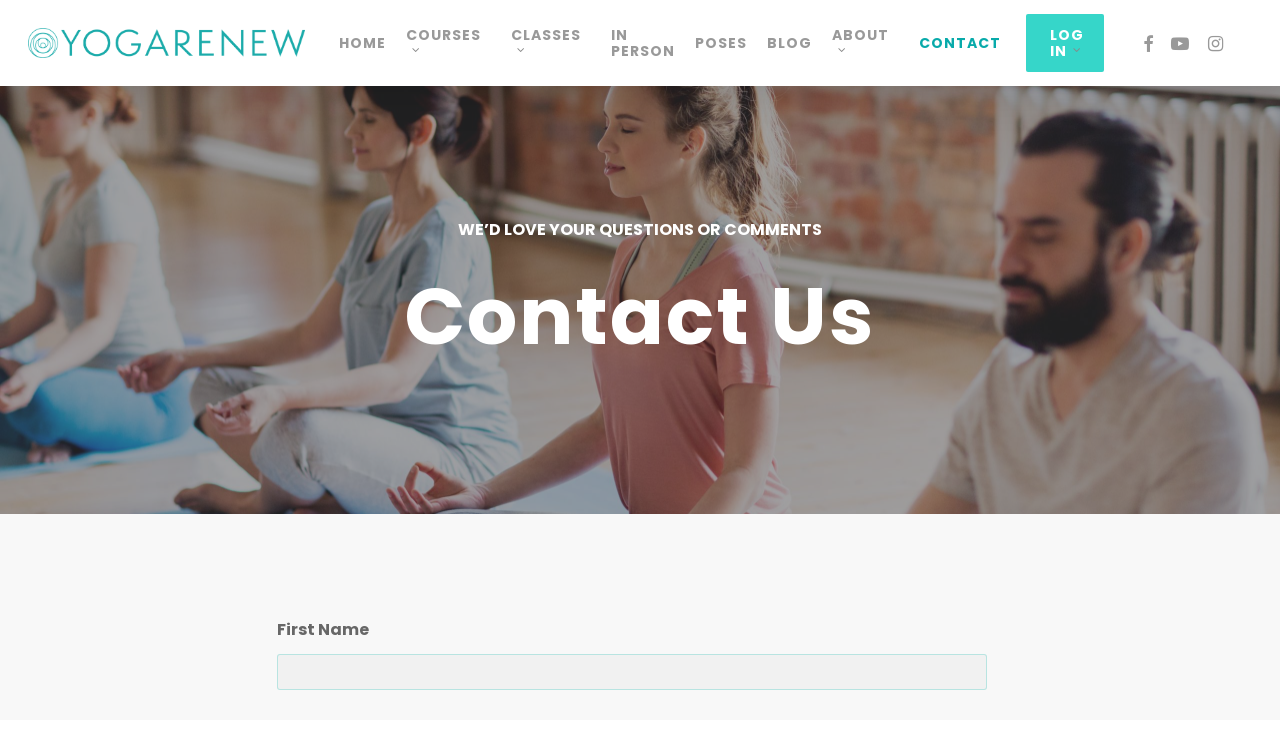

--- FILE ---
content_type: text/html; charset=UTF-8
request_url: https://www.yogarenewteachertraining.com/contact/
body_size: 28501
content:
<!doctype html>
<html lang="en-US" class="no-js">
<head>
	<meta charset="UTF-8">
<script type="text/javascript">
/* <![CDATA[ */
var gform;gform||(document.addEventListener("gform_main_scripts_loaded",function(){gform.scriptsLoaded=!0}),document.addEventListener("gform/theme/scripts_loaded",function(){gform.themeScriptsLoaded=!0}),window.addEventListener("DOMContentLoaded",function(){gform.domLoaded=!0}),gform={domLoaded:!1,scriptsLoaded:!1,themeScriptsLoaded:!1,isFormEditor:()=>"function"==typeof InitializeEditor,callIfLoaded:function(o){return!(!gform.domLoaded||!gform.scriptsLoaded||!gform.themeScriptsLoaded&&!gform.isFormEditor()||(gform.isFormEditor()&&console.warn("The use of gform.initializeOnLoaded() is deprecated in the form editor context and will be removed in Gravity Forms 3.1."),o(),0))},initializeOnLoaded:function(o){gform.callIfLoaded(o)||(document.addEventListener("gform_main_scripts_loaded",()=>{gform.scriptsLoaded=!0,gform.callIfLoaded(o)}),document.addEventListener("gform/theme/scripts_loaded",()=>{gform.themeScriptsLoaded=!0,gform.callIfLoaded(o)}),window.addEventListener("DOMContentLoaded",()=>{gform.domLoaded=!0,gform.callIfLoaded(o)}))},hooks:{action:{},filter:{}},addAction:function(o,r,e,t){gform.addHook("action",o,r,e,t)},addFilter:function(o,r,e,t){gform.addHook("filter",o,r,e,t)},doAction:function(o){gform.doHook("action",o,arguments)},applyFilters:function(o){return gform.doHook("filter",o,arguments)},removeAction:function(o,r){gform.removeHook("action",o,r)},removeFilter:function(o,r,e){gform.removeHook("filter",o,r,e)},addHook:function(o,r,e,t,n){null==gform.hooks[o][r]&&(gform.hooks[o][r]=[]);var d=gform.hooks[o][r];null==n&&(n=r+"_"+d.length),gform.hooks[o][r].push({tag:n,callable:e,priority:t=null==t?10:t})},doHook:function(r,o,e){var t;if(e=Array.prototype.slice.call(e,1),null!=gform.hooks[r][o]&&((o=gform.hooks[r][o]).sort(function(o,r){return o.priority-r.priority}),o.forEach(function(o){"function"!=typeof(t=o.callable)&&(t=window[t]),"action"==r?t.apply(null,e):e[0]=t.apply(null,e)})),"filter"==r)return e[0]},removeHook:function(o,r,t,n){var e;null!=gform.hooks[o][r]&&(e=(e=gform.hooks[o][r]).filter(function(o,r,e){return!!(null!=n&&n!=o.tag||null!=t&&t!=o.priority)}),gform.hooks[o][r]=e)}});
/* ]]> */
</script>

	<meta name="viewport" content="width=device-width, initial-scale=1, maximum-scale=1, user-scalable=0" /><meta name='robots' content='index, follow, max-image-preview:large, max-snippet:-1, max-video-preview:-1' />
	<style>img:is([sizes="auto" i], [sizes^="auto," i]) { contain-intrinsic-size: 3000px 1500px }</style>
	
<!-- Google Tag Manager for WordPress by gtm4wp.com -->
<script data-cfasync="false" data-pagespeed-no-defer>
	var gtm4wp_datalayer_name = "dataLayer";
	var dataLayer = dataLayer || [];
</script>
<!-- End Google Tag Manager for WordPress by gtm4wp.com -->
	<!-- This site is optimized with the Yoast SEO Premium plugin v26.8 (Yoast SEO v26.8) - https://yoast.com/product/yoast-seo-premium-wordpress/ -->
	<title>Contact Info for YogaRenew | YogaRenew</title>
	<meta name="description" content="Feel free to contact us with any questions you may have. We are open to hearing from you and look forward to having you as a student." />
	<link rel="canonical" href="https://www.yogarenewteachertraining.com/contact/" />
	<meta property="og:locale" content="en_US" />
	<meta property="og:type" content="article" />
	<meta property="og:title" content="Contact Us" />
	<meta property="og:description" content="YogaRenew is an online yoga teacher training certification school, accredited by Yoga Alliance. We offer Hatha, Vinyasa, Prenatal, Children&#039;s Yoga and more!" />
	<meta property="og:url" content="https://www.yogarenewteachertraining.com/contact/" />
	<meta property="og:site_name" content="YogaRenew" />
	<meta property="article:publisher" content="https://www.facebook.com/YogaRenewTeacherTraining/" />
	<meta property="article:modified_time" content="2025-11-28T23:15:31+00:00" />
	<meta property="og:image" content="https://www.yogarenewteachertraining.com/wp-content/uploads/2025/10/yoga-app-hero-1.png" />
	<meta property="og:image:width" content="1280" />
	<meta property="og:image:height" content="720" />
	<meta property="og:image:type" content="image/png" />
	<meta name="twitter:card" content="summary_large_image" />
	<meta name="twitter:site" content="@YogaRenewYTT" />
	<meta name="twitter:label1" content="Est. reading time" />
	<meta name="twitter:data1" content="2 minutes" />
	<script type="application/ld+json" class="yoast-schema-graph">{"@context":"https://schema.org","@graph":[{"@type":["WebPage","ContactPage"],"@id":"https://www.yogarenewteachertraining.com/contact/","url":"https://www.yogarenewteachertraining.com/contact/","name":"Contact Info for YogaRenew | YogaRenew","isPartOf":{"@id":"https://www.yogarenewteachertraining.com/#website"},"datePublished":"2021-05-01T07:53:02+00:00","dateModified":"2025-11-28T23:15:31+00:00","description":"Feel free to contact us with any questions you may have. We are open to hearing from you and look forward to having you as a student.","breadcrumb":{"@id":"https://www.yogarenewteachertraining.com/contact/#breadcrumb"},"inLanguage":"en-US","potentialAction":[{"@type":"ReadAction","target":["https://www.yogarenewteachertraining.com/contact/"]}]},{"@type":"BreadcrumbList","@id":"https://www.yogarenewteachertraining.com/contact/#breadcrumb","itemListElement":[{"@type":"ListItem","position":1,"name":"Home","item":"https://www.yogarenewteachertraining.com/"},{"@type":"ListItem","position":2,"name":"Contact Us"}]},{"@type":"WebSite","@id":"https://www.yogarenewteachertraining.com/#website","url":"https://www.yogarenewteachertraining.com/","name":"YogaRenew","description":"Online Yoga Teacher Training","publisher":{"@id":"https://www.yogarenewteachertraining.com/#organization"},"potentialAction":[{"@type":"SearchAction","target":{"@type":"EntryPoint","urlTemplate":"https://www.yogarenewteachertraining.com/?s={search_term_string}"},"query-input":{"@type":"PropertyValueSpecification","valueRequired":true,"valueName":"search_term_string"}}],"inLanguage":"en-US"},{"@type":"Organization","@id":"https://www.yogarenewteachertraining.com/#organization","name":"YogaRenew","url":"https://www.yogarenewteachertraining.com/","logo":{"@type":"ImageObject","inLanguage":"en-US","@id":"https://www.yogarenewteachertraining.com/#/schema/logo/image/","url":"https://www.yogarenewteachertraining.com/wp-content/uploads/2022/02/YogaRenewLogoWhiteBackground.png","contentUrl":"https://www.yogarenewteachertraining.com/wp-content/uploads/2022/02/YogaRenewLogoWhiteBackground.png","width":1080,"height":1080,"caption":"YogaRenew"},"image":{"@id":"https://www.yogarenewteachertraining.com/#/schema/logo/image/"},"sameAs":["https://www.facebook.com/YogaRenewTeacherTraining/","https://x.com/YogaRenewYTT","https://www.instagram.com/yogarenew","https://www.tiktok.com/@yogarenew","https://www.youtube.com/channel/UCVwLvmNDpo5gzRGhUxMm1yA"]}]}</script>
	<!-- / Yoast SEO Premium plugin. -->


<link rel='dns-prefetch' href='//cdnjs.cloudflare.com' />
<link rel='dns-prefetch' href='//js.hs-scripts.com' />
<link rel='dns-prefetch' href='//s.ksrndkehqnwntyxlhgto.com' />
<link rel='dns-prefetch' href='//www.google.com' />
<link rel='dns-prefetch' href='//maxcdn.bootstrapcdn.com' />
<link rel='dns-prefetch' href='//fonts.googleapis.com' />
<link rel="alternate" type="application/rss+xml" title="YogaRenew &raquo; Feed" href="https://www.yogarenewteachertraining.com/feed/" />
<link rel="alternate" type="application/rss+xml" title="YogaRenew &raquo; Comments Feed" href="https://www.yogarenewteachertraining.com/comments/feed/" />
<link rel="alternate" type="application/rss+xml" title="YogaRenew &raquo; Contact Us Comments Feed" href="https://www.yogarenewteachertraining.com/contact/feed/" />
<script type="text/javascript">
/* <![CDATA[ */
window._wpemojiSettings = {"baseUrl":"https:\/\/s.w.org\/images\/core\/emoji\/16.0.1\/72x72\/","ext":".png","svgUrl":"https:\/\/s.w.org\/images\/core\/emoji\/16.0.1\/svg\/","svgExt":".svg","source":{"concatemoji":"https:\/\/www.yogarenewteachertraining.com\/wp-includes\/js\/wp-emoji-release.min.js?ver=6.8.3"}};
/*! This file is auto-generated */
!function(s,n){var o,i,e;function c(e){try{var t={supportTests:e,timestamp:(new Date).valueOf()};sessionStorage.setItem(o,JSON.stringify(t))}catch(e){}}function p(e,t,n){e.clearRect(0,0,e.canvas.width,e.canvas.height),e.fillText(t,0,0);var t=new Uint32Array(e.getImageData(0,0,e.canvas.width,e.canvas.height).data),a=(e.clearRect(0,0,e.canvas.width,e.canvas.height),e.fillText(n,0,0),new Uint32Array(e.getImageData(0,0,e.canvas.width,e.canvas.height).data));return t.every(function(e,t){return e===a[t]})}function u(e,t){e.clearRect(0,0,e.canvas.width,e.canvas.height),e.fillText(t,0,0);for(var n=e.getImageData(16,16,1,1),a=0;a<n.data.length;a++)if(0!==n.data[a])return!1;return!0}function f(e,t,n,a){switch(t){case"flag":return n(e,"\ud83c\udff3\ufe0f\u200d\u26a7\ufe0f","\ud83c\udff3\ufe0f\u200b\u26a7\ufe0f")?!1:!n(e,"\ud83c\udde8\ud83c\uddf6","\ud83c\udde8\u200b\ud83c\uddf6")&&!n(e,"\ud83c\udff4\udb40\udc67\udb40\udc62\udb40\udc65\udb40\udc6e\udb40\udc67\udb40\udc7f","\ud83c\udff4\u200b\udb40\udc67\u200b\udb40\udc62\u200b\udb40\udc65\u200b\udb40\udc6e\u200b\udb40\udc67\u200b\udb40\udc7f");case"emoji":return!a(e,"\ud83e\udedf")}return!1}function g(e,t,n,a){var r="undefined"!=typeof WorkerGlobalScope&&self instanceof WorkerGlobalScope?new OffscreenCanvas(300,150):s.createElement("canvas"),o=r.getContext("2d",{willReadFrequently:!0}),i=(o.textBaseline="top",o.font="600 32px Arial",{});return e.forEach(function(e){i[e]=t(o,e,n,a)}),i}function t(e){var t=s.createElement("script");t.src=e,t.defer=!0,s.head.appendChild(t)}"undefined"!=typeof Promise&&(o="wpEmojiSettingsSupports",i=["flag","emoji"],n.supports={everything:!0,everythingExceptFlag:!0},e=new Promise(function(e){s.addEventListener("DOMContentLoaded",e,{once:!0})}),new Promise(function(t){var n=function(){try{var e=JSON.parse(sessionStorage.getItem(o));if("object"==typeof e&&"number"==typeof e.timestamp&&(new Date).valueOf()<e.timestamp+604800&&"object"==typeof e.supportTests)return e.supportTests}catch(e){}return null}();if(!n){if("undefined"!=typeof Worker&&"undefined"!=typeof OffscreenCanvas&&"undefined"!=typeof URL&&URL.createObjectURL&&"undefined"!=typeof Blob)try{var e="postMessage("+g.toString()+"("+[JSON.stringify(i),f.toString(),p.toString(),u.toString()].join(",")+"));",a=new Blob([e],{type:"text/javascript"}),r=new Worker(URL.createObjectURL(a),{name:"wpTestEmojiSupports"});return void(r.onmessage=function(e){c(n=e.data),r.terminate(),t(n)})}catch(e){}c(n=g(i,f,p,u))}t(n)}).then(function(e){for(var t in e)n.supports[t]=e[t],n.supports.everything=n.supports.everything&&n.supports[t],"flag"!==t&&(n.supports.everythingExceptFlag=n.supports.everythingExceptFlag&&n.supports[t]);n.supports.everythingExceptFlag=n.supports.everythingExceptFlag&&!n.supports.flag,n.DOMReady=!1,n.readyCallback=function(){n.DOMReady=!0}}).then(function(){return e}).then(function(){var e;n.supports.everything||(n.readyCallback(),(e=n.source||{}).concatemoji?t(e.concatemoji):e.wpemoji&&e.twemoji&&(t(e.twemoji),t(e.wpemoji)))}))}((window,document),window._wpemojiSettings);
/* ]]> */
</script>
<link rel='stylesheet' id='sbi_styles-css' href='https://www.yogarenewteachertraining.com/wp-content/plugins/instagram-feed/css/sbi-styles.min.css?ver=6.10.0' type='text/css' media='all' />
<style id='wp-emoji-styles-inline-css' type='text/css'>

	img.wp-smiley, img.emoji {
		display: inline !important;
		border: none !important;
		box-shadow: none !important;
		height: 1em !important;
		width: 1em !important;
		margin: 0 0.07em !important;
		vertical-align: -0.1em !important;
		background: none !important;
		padding: 0 !important;
	}
</style>
<link rel='stylesheet' id='wp-block-library-css' href='https://www.yogarenewteachertraining.com/wp-includes/css/dist/block-library/style.min.css?ver=6.8.3' type='text/css' media='all' />
<style id='global-styles-inline-css' type='text/css'>
:root{--wp--preset--aspect-ratio--square: 1;--wp--preset--aspect-ratio--4-3: 4/3;--wp--preset--aspect-ratio--3-4: 3/4;--wp--preset--aspect-ratio--3-2: 3/2;--wp--preset--aspect-ratio--2-3: 2/3;--wp--preset--aspect-ratio--16-9: 16/9;--wp--preset--aspect-ratio--9-16: 9/16;--wp--preset--color--black: #000000;--wp--preset--color--cyan-bluish-gray: #abb8c3;--wp--preset--color--white: #ffffff;--wp--preset--color--pale-pink: #f78da7;--wp--preset--color--vivid-red: #cf2e2e;--wp--preset--color--luminous-vivid-orange: #ff6900;--wp--preset--color--luminous-vivid-amber: #fcb900;--wp--preset--color--light-green-cyan: #7bdcb5;--wp--preset--color--vivid-green-cyan: #00d084;--wp--preset--color--pale-cyan-blue: #8ed1fc;--wp--preset--color--vivid-cyan-blue: #0693e3;--wp--preset--color--vivid-purple: #9b51e0;--wp--preset--gradient--vivid-cyan-blue-to-vivid-purple: linear-gradient(135deg,rgba(6,147,227,1) 0%,rgb(155,81,224) 100%);--wp--preset--gradient--light-green-cyan-to-vivid-green-cyan: linear-gradient(135deg,rgb(122,220,180) 0%,rgb(0,208,130) 100%);--wp--preset--gradient--luminous-vivid-amber-to-luminous-vivid-orange: linear-gradient(135deg,rgba(252,185,0,1) 0%,rgba(255,105,0,1) 100%);--wp--preset--gradient--luminous-vivid-orange-to-vivid-red: linear-gradient(135deg,rgba(255,105,0,1) 0%,rgb(207,46,46) 100%);--wp--preset--gradient--very-light-gray-to-cyan-bluish-gray: linear-gradient(135deg,rgb(238,238,238) 0%,rgb(169,184,195) 100%);--wp--preset--gradient--cool-to-warm-spectrum: linear-gradient(135deg,rgb(74,234,220) 0%,rgb(151,120,209) 20%,rgb(207,42,186) 40%,rgb(238,44,130) 60%,rgb(251,105,98) 80%,rgb(254,248,76) 100%);--wp--preset--gradient--blush-light-purple: linear-gradient(135deg,rgb(255,206,236) 0%,rgb(152,150,240) 100%);--wp--preset--gradient--blush-bordeaux: linear-gradient(135deg,rgb(254,205,165) 0%,rgb(254,45,45) 50%,rgb(107,0,62) 100%);--wp--preset--gradient--luminous-dusk: linear-gradient(135deg,rgb(255,203,112) 0%,rgb(199,81,192) 50%,rgb(65,88,208) 100%);--wp--preset--gradient--pale-ocean: linear-gradient(135deg,rgb(255,245,203) 0%,rgb(182,227,212) 50%,rgb(51,167,181) 100%);--wp--preset--gradient--electric-grass: linear-gradient(135deg,rgb(202,248,128) 0%,rgb(113,206,126) 100%);--wp--preset--gradient--midnight: linear-gradient(135deg,rgb(2,3,129) 0%,rgb(40,116,252) 100%);--wp--preset--font-size--small: 13px;--wp--preset--font-size--medium: 20px;--wp--preset--font-size--large: 36px;--wp--preset--font-size--x-large: 42px;--wp--preset--spacing--20: 0.44rem;--wp--preset--spacing--30: 0.67rem;--wp--preset--spacing--40: 1rem;--wp--preset--spacing--50: 1.5rem;--wp--preset--spacing--60: 2.25rem;--wp--preset--spacing--70: 3.38rem;--wp--preset--spacing--80: 5.06rem;--wp--preset--shadow--natural: 6px 6px 9px rgba(0, 0, 0, 0.2);--wp--preset--shadow--deep: 12px 12px 50px rgba(0, 0, 0, 0.4);--wp--preset--shadow--sharp: 6px 6px 0px rgba(0, 0, 0, 0.2);--wp--preset--shadow--outlined: 6px 6px 0px -3px rgba(255, 255, 255, 1), 6px 6px rgba(0, 0, 0, 1);--wp--preset--shadow--crisp: 6px 6px 0px rgba(0, 0, 0, 1);}:root { --wp--style--global--content-size: 1300px;--wp--style--global--wide-size: 1300px; }:where(body) { margin: 0; }.wp-site-blocks > .alignleft { float: left; margin-right: 2em; }.wp-site-blocks > .alignright { float: right; margin-left: 2em; }.wp-site-blocks > .aligncenter { justify-content: center; margin-left: auto; margin-right: auto; }:where(.is-layout-flex){gap: 0.5em;}:where(.is-layout-grid){gap: 0.5em;}.is-layout-flow > .alignleft{float: left;margin-inline-start: 0;margin-inline-end: 2em;}.is-layout-flow > .alignright{float: right;margin-inline-start: 2em;margin-inline-end: 0;}.is-layout-flow > .aligncenter{margin-left: auto !important;margin-right: auto !important;}.is-layout-constrained > .alignleft{float: left;margin-inline-start: 0;margin-inline-end: 2em;}.is-layout-constrained > .alignright{float: right;margin-inline-start: 2em;margin-inline-end: 0;}.is-layout-constrained > .aligncenter{margin-left: auto !important;margin-right: auto !important;}.is-layout-constrained > :where(:not(.alignleft):not(.alignright):not(.alignfull)){max-width: var(--wp--style--global--content-size);margin-left: auto !important;margin-right: auto !important;}.is-layout-constrained > .alignwide{max-width: var(--wp--style--global--wide-size);}body .is-layout-flex{display: flex;}.is-layout-flex{flex-wrap: wrap;align-items: center;}.is-layout-flex > :is(*, div){margin: 0;}body .is-layout-grid{display: grid;}.is-layout-grid > :is(*, div){margin: 0;}body{padding-top: 0px;padding-right: 0px;padding-bottom: 0px;padding-left: 0px;}:root :where(.wp-element-button, .wp-block-button__link){background-color: #32373c;border-width: 0;color: #fff;font-family: inherit;font-size: inherit;line-height: inherit;padding: calc(0.667em + 2px) calc(1.333em + 2px);text-decoration: none;}.has-black-color{color: var(--wp--preset--color--black) !important;}.has-cyan-bluish-gray-color{color: var(--wp--preset--color--cyan-bluish-gray) !important;}.has-white-color{color: var(--wp--preset--color--white) !important;}.has-pale-pink-color{color: var(--wp--preset--color--pale-pink) !important;}.has-vivid-red-color{color: var(--wp--preset--color--vivid-red) !important;}.has-luminous-vivid-orange-color{color: var(--wp--preset--color--luminous-vivid-orange) !important;}.has-luminous-vivid-amber-color{color: var(--wp--preset--color--luminous-vivid-amber) !important;}.has-light-green-cyan-color{color: var(--wp--preset--color--light-green-cyan) !important;}.has-vivid-green-cyan-color{color: var(--wp--preset--color--vivid-green-cyan) !important;}.has-pale-cyan-blue-color{color: var(--wp--preset--color--pale-cyan-blue) !important;}.has-vivid-cyan-blue-color{color: var(--wp--preset--color--vivid-cyan-blue) !important;}.has-vivid-purple-color{color: var(--wp--preset--color--vivid-purple) !important;}.has-black-background-color{background-color: var(--wp--preset--color--black) !important;}.has-cyan-bluish-gray-background-color{background-color: var(--wp--preset--color--cyan-bluish-gray) !important;}.has-white-background-color{background-color: var(--wp--preset--color--white) !important;}.has-pale-pink-background-color{background-color: var(--wp--preset--color--pale-pink) !important;}.has-vivid-red-background-color{background-color: var(--wp--preset--color--vivid-red) !important;}.has-luminous-vivid-orange-background-color{background-color: var(--wp--preset--color--luminous-vivid-orange) !important;}.has-luminous-vivid-amber-background-color{background-color: var(--wp--preset--color--luminous-vivid-amber) !important;}.has-light-green-cyan-background-color{background-color: var(--wp--preset--color--light-green-cyan) !important;}.has-vivid-green-cyan-background-color{background-color: var(--wp--preset--color--vivid-green-cyan) !important;}.has-pale-cyan-blue-background-color{background-color: var(--wp--preset--color--pale-cyan-blue) !important;}.has-vivid-cyan-blue-background-color{background-color: var(--wp--preset--color--vivid-cyan-blue) !important;}.has-vivid-purple-background-color{background-color: var(--wp--preset--color--vivid-purple) !important;}.has-black-border-color{border-color: var(--wp--preset--color--black) !important;}.has-cyan-bluish-gray-border-color{border-color: var(--wp--preset--color--cyan-bluish-gray) !important;}.has-white-border-color{border-color: var(--wp--preset--color--white) !important;}.has-pale-pink-border-color{border-color: var(--wp--preset--color--pale-pink) !important;}.has-vivid-red-border-color{border-color: var(--wp--preset--color--vivid-red) !important;}.has-luminous-vivid-orange-border-color{border-color: var(--wp--preset--color--luminous-vivid-orange) !important;}.has-luminous-vivid-amber-border-color{border-color: var(--wp--preset--color--luminous-vivid-amber) !important;}.has-light-green-cyan-border-color{border-color: var(--wp--preset--color--light-green-cyan) !important;}.has-vivid-green-cyan-border-color{border-color: var(--wp--preset--color--vivid-green-cyan) !important;}.has-pale-cyan-blue-border-color{border-color: var(--wp--preset--color--pale-cyan-blue) !important;}.has-vivid-cyan-blue-border-color{border-color: var(--wp--preset--color--vivid-cyan-blue) !important;}.has-vivid-purple-border-color{border-color: var(--wp--preset--color--vivid-purple) !important;}.has-vivid-cyan-blue-to-vivid-purple-gradient-background{background: var(--wp--preset--gradient--vivid-cyan-blue-to-vivid-purple) !important;}.has-light-green-cyan-to-vivid-green-cyan-gradient-background{background: var(--wp--preset--gradient--light-green-cyan-to-vivid-green-cyan) !important;}.has-luminous-vivid-amber-to-luminous-vivid-orange-gradient-background{background: var(--wp--preset--gradient--luminous-vivid-amber-to-luminous-vivid-orange) !important;}.has-luminous-vivid-orange-to-vivid-red-gradient-background{background: var(--wp--preset--gradient--luminous-vivid-orange-to-vivid-red) !important;}.has-very-light-gray-to-cyan-bluish-gray-gradient-background{background: var(--wp--preset--gradient--very-light-gray-to-cyan-bluish-gray) !important;}.has-cool-to-warm-spectrum-gradient-background{background: var(--wp--preset--gradient--cool-to-warm-spectrum) !important;}.has-blush-light-purple-gradient-background{background: var(--wp--preset--gradient--blush-light-purple) !important;}.has-blush-bordeaux-gradient-background{background: var(--wp--preset--gradient--blush-bordeaux) !important;}.has-luminous-dusk-gradient-background{background: var(--wp--preset--gradient--luminous-dusk) !important;}.has-pale-ocean-gradient-background{background: var(--wp--preset--gradient--pale-ocean) !important;}.has-electric-grass-gradient-background{background: var(--wp--preset--gradient--electric-grass) !important;}.has-midnight-gradient-background{background: var(--wp--preset--gradient--midnight) !important;}.has-small-font-size{font-size: var(--wp--preset--font-size--small) !important;}.has-medium-font-size{font-size: var(--wp--preset--font-size--medium) !important;}.has-large-font-size{font-size: var(--wp--preset--font-size--large) !important;}.has-x-large-font-size{font-size: var(--wp--preset--font-size--x-large) !important;}
:where(.wp-block-post-template.is-layout-flex){gap: 1.25em;}:where(.wp-block-post-template.is-layout-grid){gap: 1.25em;}
:where(.wp-block-columns.is-layout-flex){gap: 2em;}:where(.wp-block-columns.is-layout-grid){gap: 2em;}
:root :where(.wp-block-pullquote){font-size: 1.5em;line-height: 1.6;}
</style>
<link rel='stylesheet' id='cff-css' href='https://www.yogarenewteachertraining.com/wp-content/plugins/custom-facebook-feed/assets/css/cff-style.min.css?ver=4.3.2' type='text/css' media='all' />
<link rel='stylesheet' id='sb-font-awesome-css' href='https://maxcdn.bootstrapcdn.com/font-awesome/4.7.0/css/font-awesome.min.css?ver=6.8.3' type='text/css' media='all' />
<link rel='stylesheet' id='font-awesome-css' href='https://www.yogarenewteachertraining.com/wp-content/themes/salient/css/font-awesome-legacy.min.css?ver=4.7.1' type='text/css' media='all' />
<link rel='stylesheet' id='salient-grid-system-css' href='https://www.yogarenewteachertraining.com/wp-content/themes/salient/css/build/grid-system.css?ver=16.3.0' type='text/css' media='all' />
<link rel='stylesheet' id='main-styles-css' href='https://www.yogarenewteachertraining.com/wp-content/themes/salient/css/build/style.css?ver=16.3.0' type='text/css' media='all' />
<style id='main-styles-inline-css' type='text/css'>
html body[data-header-resize="1"] .container-wrap, 
			html body[data-header-format="left-header"][data-header-resize="0"] .container-wrap, 
			html body[data-header-resize="0"] .container-wrap, 
			body[data-header-format="left-header"][data-header-resize="0"] .container-wrap { 
				padding-top: 0; 
			} 
			.main-content > .row > #breadcrumbs.yoast { 
				padding: 20px 0; 
			}
</style>
<link rel='stylesheet' id='nectar_default_font_open_sans-css' href='https://fonts.googleapis.com/css?family=Open+Sans%3A300%2C400%2C600%2C700&#038;subset=latin%2Clatin-ext' type='text/css' media='all' />
<link rel='stylesheet' id='responsive-css' href='https://www.yogarenewteachertraining.com/wp-content/themes/salient/css/build/responsive.css?ver=16.3.0' type='text/css' media='all' />
<link rel='stylesheet' id='skin-original-css' href='https://www.yogarenewteachertraining.com/wp-content/themes/salient/css/build/skin-original.css?ver=16.3.0' type='text/css' media='all' />
<link rel='stylesheet' id='salient-wp-menu-dynamic-css' href='https://www.yogarenewteachertraining.com/wp-content/uploads/salient/menu-dynamic.css?ver=29860' type='text/css' media='all' />
<link rel='stylesheet' id='nectar-widget-posts-css' href='https://www.yogarenewteachertraining.com/wp-content/themes/salient/css/build/elements/widget-nectar-posts.css?ver=16.3.0' type='text/css' media='all' />
<link rel='stylesheet' id='js_composer_front-css' href='https://www.yogarenewteachertraining.com/wp-content/plugins/js_composer_salient/assets/css/js_composer.min.css?ver=7.7.2' type='text/css' media='all' />
<link rel='stylesheet' id='gforms_reset_css-css' href='https://www.yogarenewteachertraining.com/wp-content/plugins/gravityforms/legacy/css/formreset.min.css?ver=2.9.26' type='text/css' media='all' />
<link rel='stylesheet' id='gforms_formsmain_css-css' href='https://www.yogarenewteachertraining.com/wp-content/plugins/gravityforms/legacy/css/formsmain.min.css?ver=2.9.26' type='text/css' media='all' />
<link rel='stylesheet' id='gforms_ready_class_css-css' href='https://www.yogarenewteachertraining.com/wp-content/plugins/gravityforms/legacy/css/readyclass.min.css?ver=2.9.26' type='text/css' media='all' />
<link rel='stylesheet' id='gforms_browsers_css-css' href='https://www.yogarenewteachertraining.com/wp-content/plugins/gravityforms/legacy/css/browsers.min.css?ver=2.9.26' type='text/css' media='all' />
<link rel='stylesheet' id='dynamic-css-css' href='https://www.yogarenewteachertraining.com/wp-content/themes/salient/css/salient-dynamic-styles.css?ver=5471' type='text/css' media='all' />
<style id='dynamic-css-inline-css' type='text/css'>
@media only screen and (min-width:1000px){body #ajax-content-wrap.no-scroll{min-height:calc(100vh - 86px);height:calc(100vh - 86px)!important;}}@media only screen and (min-width:1000px){#page-header-wrap.fullscreen-header,#page-header-wrap.fullscreen-header #page-header-bg,html:not(.nectar-box-roll-loaded) .nectar-box-roll > #page-header-bg.fullscreen-header,.nectar_fullscreen_zoom_recent_projects,#nectar_fullscreen_rows:not(.afterLoaded) > div{height:calc(100vh - 85px);}.wpb_row.vc_row-o-full-height.top-level,.wpb_row.vc_row-o-full-height.top-level > .col.span_12{min-height:calc(100vh - 85px);}html:not(.nectar-box-roll-loaded) .nectar-box-roll > #page-header-bg.fullscreen-header{top:86px;}.nectar-slider-wrap[data-fullscreen="true"]:not(.loaded),.nectar-slider-wrap[data-fullscreen="true"]:not(.loaded) .swiper-container{height:calc(100vh - 84px)!important;}.admin-bar .nectar-slider-wrap[data-fullscreen="true"]:not(.loaded),.admin-bar .nectar-slider-wrap[data-fullscreen="true"]:not(.loaded) .swiper-container{height:calc(100vh - 84px - 32px)!important;}}.admin-bar[class*="page-template-template-no-header"] .wpb_row.vc_row-o-full-height.top-level,.admin-bar[class*="page-template-template-no-header"] .wpb_row.vc_row-o-full-height.top-level > .col.span_12{min-height:calc(100vh - 32px);}body[class*="page-template-template-no-header"] .wpb_row.vc_row-o-full-height.top-level,body[class*="page-template-template-no-header"] .wpb_row.vc_row-o-full-height.top-level > .col.span_12{min-height:100vh;}@media only screen and (max-width:999px){.using-mobile-browser #nectar_fullscreen_rows:not(.afterLoaded):not([data-mobile-disable="on"]) > div{height:calc(100vh - 100px);}.using-mobile-browser .wpb_row.vc_row-o-full-height.top-level,.using-mobile-browser .wpb_row.vc_row-o-full-height.top-level > .col.span_12,[data-permanent-transparent="1"].using-mobile-browser .wpb_row.vc_row-o-full-height.top-level,[data-permanent-transparent="1"].using-mobile-browser .wpb_row.vc_row-o-full-height.top-level > .col.span_12{min-height:calc(100vh - 100px);}html:not(.nectar-box-roll-loaded) .nectar-box-roll > #page-header-bg.fullscreen-header,.nectar_fullscreen_zoom_recent_projects,.nectar-slider-wrap[data-fullscreen="true"]:not(.loaded),.nectar-slider-wrap[data-fullscreen="true"]:not(.loaded) .swiper-container,#nectar_fullscreen_rows:not(.afterLoaded):not([data-mobile-disable="on"]) > div{height:calc(100vh - 47px);}.wpb_row.vc_row-o-full-height.top-level,.wpb_row.vc_row-o-full-height.top-level > .col.span_12{min-height:calc(100vh - 47px);}body[data-transparent-header="false"] #ajax-content-wrap.no-scroll{min-height:calc(100vh - 47px);height:calc(100vh - 47px);}}#nectar_fullscreen_rows{background-color:transparent;}.col.padding-2-percent > .vc_column-inner,.col.padding-2-percent > .n-sticky > .vc_column-inner{padding:calc(600px * 0.03);}@media only screen and (max-width:690px){.col.padding-2-percent > .vc_column-inner,.col.padding-2-percent > .n-sticky > .vc_column-inner{padding:calc(100vw * 0.03);}}@media only screen and (min-width:1000px){.col.padding-2-percent > .vc_column-inner,.col.padding-2-percent > .n-sticky > .vc_column-inner{padding:calc((100vw - 180px) * 0.02);}.column_container:not(.vc_col-sm-12) .col.padding-2-percent > .vc_column-inner{padding:calc((100vw - 180px) * 0.01);}}@media only screen and (min-width:1425px){.col.padding-2-percent > .vc_column-inner{padding:calc(1245px * 0.02);}.column_container:not(.vc_col-sm-12) .col.padding-2-percent > .vc_column-inner{padding:calc(1245px * 0.01);}}.full-width-content .col.padding-2-percent > .vc_column-inner{padding:calc(100vw * 0.02);}@media only screen and (max-width:999px){.full-width-content .col.padding-2-percent > .vc_column-inner{padding:calc(100vw * 0.03);}}@media only screen and (min-width:1000px){.full-width-content .column_container:not(.vc_col-sm-12) .col.padding-2-percent > .vc_column-inner{padding:calc(100vw * 0.01);}}#ajax-content-wrap .col[data-padding-pos="left-right"] > .vc_column-inner,#ajax-content-wrap .col[data-padding-pos="left-right"] > .n-sticky > .vc_column-inner{padding-top:0;padding-bottom:0}@media only screen and (max-width:999px){body .vc_row-fluid:not(.full-width-content) > .span_12 .vc_col-sm-2:not(:last-child):not([class*="vc_col-xs-"]){margin-bottom:25px;}}@media only screen and (min-width :691px) and (max-width :999px){body .vc_col-sm-2{width:31.2%;margin-left:3.1%;}body .full-width-content .vc_col-sm-2{width:33.3%;margin-left:0;}.vc_row-fluid .vc_col-sm-2[class*="vc_col-sm-"]:first-child:not([class*="offset"]),.vc_row-fluid .vc_col-sm-2[class*="vc_col-sm-"]:nth-child(3n+4):not([class*="offset"]){margin-left:0;}}@media only screen and (max-width :690px){body .vc_row-fluid .vc_col-sm-2:not([class*="vc_col-xs"]),body .vc_row-fluid.full-width-content .vc_col-sm-2:not([class*="vc_col-xs"]){width:50%;}.vc_row-fluid .vc_col-sm-2[class*="vc_col-sm-"]:first-child:not([class*="offset"]),.vc_row-fluid .vc_col-sm-2[class*="vc_col-sm-"]:nth-child(2n+3):not([class*="offset"]){margin-left:0;}}.screen-reader-text,.nectar-skip-to-content:not(:focus){border:0;clip:rect(1px,1px,1px,1px);clip-path:inset(50%);height:1px;margin:-1px;overflow:hidden;padding:0;position:absolute!important;width:1px;word-wrap:normal!important;}.row .col img:not([srcset]){width:auto;}.row .col img.img-with-animation.nectar-lazy:not([srcset]){width:100%;}
@media screen and (max-width: 768px) {
    .formkit-background {
        width: 135vw;
    }
}

.expand-1.hide {
    height: 500px;
    overflow: hidden;
}
.no-css {
    margin-bottom: 10px !important;

.toggle-1 {
    cursor: pointer;
    background-color: #36d6c9;
    padding: 18px 5px !important;
    border-radius: 6px;
    display: flex;
    align-items: center;
    justify-content: center;
    width: 150px;
    margin: auto;
}

.nectar-hor-list-item.has-btn .nectar-list-item-btn {
    background-color: #2dd76f;
padding: 15px 26px !important;
border: none;
border-radius: 6px;
color: white;
font-weight: bold;
}

.expand-1::after {
    content: "";
    height: 200px;
    width: 100%;
    position: absolute;
    bottom: 0;
    background: linear-gradient(transparent, #f8f8f8);
    z-index: 10;
}

.expand-1:not(.hide):after {
    display: none;
}


@media screen and (max-width: 690px) {
    .mainslide .image-bg {
        background-position: 83% 100% !important;
    }
    .mainslide .button a {
        font-size: 25px !important;
    }
}
.nectar_single_testimonial {
    position: relative;
}

.nectar-fancy-box[data-style="hover_desc"][data-color="extra-color-1"]::before {
	background: rgba(0,0,0,0.65) !important;
	height: 100% !important;
}

@media only screen and (max-width: 400px) {
    .nectar-fancy-box[data-style="hover_desc"] {
        transform: translateY(-10px) !important;
        box-shadow: 0 25px 55px rgba(0,0,0,.22) !important;
    }
    .nectar-fancy-box[data-style="hover_desc"] .hover-content {
    opacity: 1;
    transform: translateY(0%);
    transition: opacity .65s cubic-bezier(.05,.2,.1,1) 0.15s,transform .65s cubic-bezier(.05,.2,.1,1) 0.15s;
    }
    
    .nectar-fancy-box[data-style="hover_desc"] .heading-wrap {
        transform: translateY(-260px) !important;
    }
    
    .nectar-fancy-box[data-style="hover_desc"][data-color="extra-color-1"]::before {
	opacity: 0.65 !important;
}
}
.material #slide-out-widget-area[class*=slide-out-from-right] .inner .off-canvas-menu-container li li a, body #slide-out-widget-area[data-dropdown-func=separate-dropdown-parent-link] .inner .off-canvas-menu-container li li a {
    font-size: 16px;
    line-height: 22px;
    color: #08aaaa;
    padding-left: 20px;
}
    font-size: 16px;
    line-height: 22px;
    color: #08aaaa !important;
    padding-left: 20px !important;
}

body.original #footer-outer #footer-widgets .col ul li {
    border-bottom: unset !important;
}

/*#slide-out-widget-area {*/
/*    width: 100% !important;*/
/*}*/
</style>
<link rel='stylesheet' id='salient-child-style-css' href='https://www.yogarenewteachertraining.com/wp-content/themes/salient-child/style.css?ver=16.3.0' type='text/css' media='all' />
<link rel='stylesheet' id='bootstrap-style-css' href='https://www.yogarenewteachertraining.com/wp-content/themes/salient-child/tto-bootstrap.css?ver=1.011' type='text/css' media='all' />
<link rel='stylesheet' id='redux-google-fonts-salient_redux-css' href='https://fonts.googleapis.com/css?family=Poppins%3A500%2C700%2C400%2C300%2C200&#038;ver=6.8.3' type='text/css' media='all' />
<script type="text/javascript" src="https://cdnjs.cloudflare.com/ajax/libs/gsap/3.6.1/gsap.min.js" id="script-60c0d31683b15-js"></script>
<script type="text/javascript" src="https://cdnjs.cloudflare.com/ajax/libs/gsap/3.6.1/ScrollTrigger.min.js" id="script-60c0d31691bf8-js"></script>
<script type="text/javascript" id="script-60c0d31691bf8-js-after">
/* <![CDATA[ */
gsap.registerPlugin(ScrollTrigger);
/* ]]> */
</script>
<script type="text/javascript" src="https://www.yogarenewteachertraining.com/wp-includes/js/jquery/jquery.min.js?ver=3.7.1" id="jquery-core-js"></script>
<script type="text/javascript" src="https://www.yogarenewteachertraining.com/wp-includes/js/jquery/jquery-migrate.min.js?ver=3.4.1" id="jquery-migrate-js"></script>
<script type="text/javascript" src="https://www.yogarenewteachertraining.com/wp-content/plugins/handl-utm-grabber/js/js.cookie.js?ver=6.8.3" id="js.cookie-js"></script>
<script type="text/javascript" id="handl-utm-grabber-js-extra">
/* <![CDATA[ */
var handl_utm = [];
/* ]]> */
</script>
<script type="text/javascript" src="https://www.yogarenewteachertraining.com/wp-content/plugins/handl-utm-grabber/js/handl-utm-grabber.js?ver=6.8.3" id="handl-utm-grabber-js"></script>
<script type="text/javascript" id="whatconverts-tracking-script-js-before">
/* <![CDATA[ */
var $wc_load=function(a){return JSON.parse(JSON.stringify(a))},$wc_leads=$wc_leads||{doc:{url:$wc_load(document.URL),ref:$wc_load(document.referrer),search:$wc_load(location.search),hash:$wc_load(location.hash)}};
/* ]]> */
</script>
<script type="text/javascript" src="//s.ksrndkehqnwntyxlhgto.com/51675.js?ver=6.8.3" id="whatconverts-tracking-script-js"></script>
<script type="text/javascript" defer='defer' src="https://www.yogarenewteachertraining.com/wp-content/plugins/gravityforms/js/jquery.json.min.js?ver=2.9.26" id="gform_json-js"></script>
<script type="text/javascript" id="gform_gravityforms-js-extra">
/* <![CDATA[ */
var gf_global = {"gf_currency_config":{"name":"U.S. Dollar","symbol_left":"$","symbol_right":"","symbol_padding":"","thousand_separator":",","decimal_separator":".","decimals":2,"code":"USD"},"base_url":"https:\/\/www.yogarenewteachertraining.com\/wp-content\/plugins\/gravityforms","number_formats":[],"spinnerUrl":"https:\/\/www.yogarenewteachertraining.com\/wp-content\/plugins\/gravityforms\/images\/spinner.svg","version_hash":"7e3a8fb27b22d9eb0bd16cb6c682080f","strings":{"newRowAdded":"New row added.","rowRemoved":"Row removed","formSaved":"The form has been saved.  The content contains the link to return and complete the form."}};
var gform_i18n = {"datepicker":{"days":{"monday":"Mo","tuesday":"Tu","wednesday":"We","thursday":"Th","friday":"Fr","saturday":"Sa","sunday":"Su"},"months":{"january":"January","february":"February","march":"March","april":"April","may":"May","june":"June","july":"July","august":"August","september":"September","october":"October","november":"November","december":"December"},"firstDay":1,"iconText":"Select date"}};
var gf_legacy_multi = {"4":"1"};
var gform_gravityforms = {"strings":{"invalid_file_extension":"This type of file is not allowed. Must be one of the following:","delete_file":"Delete this file","in_progress":"in progress","file_exceeds_limit":"File exceeds size limit","illegal_extension":"This type of file is not allowed.","max_reached":"Maximum number of files reached","unknown_error":"There was a problem while saving the file on the server","currently_uploading":"Please wait for the uploading to complete","cancel":"Cancel","cancel_upload":"Cancel this upload","cancelled":"Cancelled","error":"Error","message":"Message"},"vars":{"images_url":"https:\/\/www.yogarenewteachertraining.com\/wp-content\/plugins\/gravityforms\/images"}};
/* ]]> */
</script>
<script type="text/javascript" defer='defer' src="https://www.yogarenewteachertraining.com/wp-content/plugins/gravityforms/js/gravityforms.min.js?ver=2.9.26" id="gform_gravityforms-js"></script>
<script type="text/javascript" defer='defer' src="https://www.google.com/recaptcha/api.js?hl=en&amp;ver=6.8.3#038;render=explicit" id="gform_recaptcha-js"></script>
<script type="text/javascript" defer='defer' src="https://www.yogarenewteachertraining.com/wp-content/plugins/gravityforms/assets/js/dist/utils.min.js?ver=48a3755090e76a154853db28fc254681" id="gform_gravityforms_utils-js"></script>
<script></script><link rel="https://api.w.org/" href="https://www.yogarenewteachertraining.com/wp-json/" /><link rel="alternate" title="JSON" type="application/json" href="https://www.yogarenewteachertraining.com/wp-json/wp/v2/pages/13052" /><link rel="EditURI" type="application/rsd+xml" title="RSD" href="https://www.yogarenewteachertraining.com/xmlrpc.php?rsd" />
<link rel='shortlink' href='https://www.yogarenewteachertraining.com/?p=13052' />
<link rel="alternate" title="oEmbed (JSON)" type="application/json+oembed" href="https://www.yogarenewteachertraining.com/wp-json/oembed/1.0/embed?url=https%3A%2F%2Fwww.yogarenewteachertraining.com%2Fcontact%2F" />
<link rel="alternate" title="oEmbed (XML)" type="text/xml+oembed" href="https://www.yogarenewteachertraining.com/wp-json/oembed/1.0/embed?url=https%3A%2F%2Fwww.yogarenewteachertraining.com%2Fcontact%2F&#038;format=xml" />
<!-- start Simple Custom CSS and JS -->
<style type="text/css">
/********** NAV EDITS ********/

@media screen and (min-width: 1000px) {
  #header-outer #header-secondary-outer .sf-menu .megamenu li ul, #header-outer #top .sf-menu .megamenu li ul, [data-header-color=light] #header-outer:not(.transparent) .sf-menu>.megamenu li ul{
	  padding-top:0;
	  margin-top:0;
	}
}

/******
header#top:before {
    content: 'International Yoga Day Sale 🧘:50% off all courses code: YOGADAY50';
    display: block;
    width: 100%;
    height: 30px;
    background: #08aaaa;
    color: #fff;
    z-index: 50;
    text-align: center;
    font-weight: 700;
    margin-bottom: 15px;
}
@media screen and (min-width: 1000px) {
  	header#top:before {
    margin-bottom: 0px;
	}
}


*********/
.landingpage_hero {
    padding: 0 !important;
}</style>
<!-- end Simple Custom CSS and JS -->
<!-- Google Tag Manager -->
<!-- End Google Tag Manager -->

<!-- Deadline Funnel --><script type="text/javascript" data-cfasync="false">function SendUrlToDeadlineFunnel(e){var r,t,c,a,h,n,o,A,i = "ABCDEFGHIJKLMNOPQRSTUVWXYZabcdefghijklmnopqrstuvwxyz0123456789+/=",d=0,l=0,s="",u=[];if(!e)return e;do r=e.charCodeAt(d++),t=e.charCodeAt(d++),c=e.charCodeAt(d++),A=r<<16|t<<8|c,a=A>>18&63,h=A>>12&63,n=A>>6&63,o=63&A,u[l++]=i.charAt(a)+i.charAt(h)+i.charAt(n)+i.charAt(o);while(d<e.length);s=u.join("");var C=e.length%3;var decoded = (C?s.slice(0,C-3):s)+"===".slice(C||3);decoded = decoded.replace("+", "-");decoded = decoded.replace("/", "_");return decoded;} var dfUrl = SendUrlToDeadlineFunnel(location.href); var dfParentUrlValue;try {dfParentUrlValue = window.parent.location.href;} catch(err) {if(err.name === "SecurityError") {dfParentUrlValue = document.referrer;}}var dfParentUrl = (parent !== window) ? ("/" + SendUrlToDeadlineFunnel(dfParentUrlValue)) : "";(function() {var s = document.createElement("script");s.type = "text/javascript";s.async = true;s.setAttribute("data-scriptid", "dfunifiedcode");s.src ="https://a.deadlinefunnel.com/unified/reactunified.bundle.js?userIdHash=eyJpdiI6Im54SkdBNmNZekpiZWlHaThYSklienc9PSIsInZhbHVlIjoiNkVqMi93enJDL0prUXY3anBBK1ltQT09IiwibWFjIjoiMGQ0NDc5MGYyZDQ4Yzc3NTc4YzQzN2VmZGM0ZWMyOGVlMGZkMjU5ZDQ3MTBmYjkxNmRmMTM1MTc1MzlmODFlNiJ9&pageFromUrl="+dfUrl+"&parentPageFromUrl="+dfParentUrl;var s2 = document.getElementsByTagName("script")[0];s2.parentNode.insertBefore(s, s2);})();</script><!-- End Deadline Funnel -->

<!-- Mida A/B Testing Script -->
<script type="text/javascript" async src="https://cdn.mida.so/js/optimize.js?key=Zgj5bOMmdbQ33B6LNpQKDr"></script>


<!-- Meta Pixel Code -->
<script>
  !function(f,b,e,v,n,t,s)
  {if(f.fbq)return;n=f.fbq=function(){n.callMethod?
  n.callMethod.apply(n,arguments):n.queue.push(arguments)};
  if(!f._fbq)f._fbq=n;n.push=n;n.loaded=!0;n.version='2.0';
  n.queue=[];t=b.createElement(e);t.async=!0;
  t.src=v;s=b.getElementsByTagName(e)[0];
  s.parentNode.insertBefore(t,s)}(window, document,'script',
  'https://connect.facebook.net/en_US/fbevents.js');
  fbq('init', '828443588375271');
  fbq('track', 'PageView');
</script>
<noscript><img height="1" width="1" style="display:none"
  src="https://www.facebook.com/tr?id=828443588375271&ev=PageView&noscript=1"
/></noscript>
<!-- End Meta Pixel Code -->
			<!-- DO NOT COPY THIS SNIPPET! Start of Page Analytics Tracking for HubSpot WordPress plugin v11.3.21-->
			<script class="hsq-set-content-id" data-content-id="standard-page">
				var _hsq = _hsq || [];
				_hsq.push(["setContentType", "standard-page"]);
			</script>
			<!-- DO NOT COPY THIS SNIPPET! End of Page Analytics Tracking for HubSpot WordPress plugin -->
			<meta name="ti-site-data" content="[base64]" />
		<!-- Google Tag Manager -->
		<script>(function(w,d,s,l,i){w[l]=w[l]||[];w[l].push({'gtm.start':new Date().getTime(),event:'gtm.js'});var f=d.getElementsByTagName(s)[0],j=d.createElement(s);j.async=true;j.src="https://yrsst.yogarenewteachertraining.com/kQbtrtlvie.js?"+i;f.parentNode.insertBefore(j,f);})(window,document,'script','dataLayer','XGlJaSGa=aWQ9R1RNLTU4Q05ETFM%3D&amp;page=3');</script>
		<!-- End Google Tag Manager -->
		
<!-- Google Tag Manager for WordPress by gtm4wp.com -->
<!-- GTM Container placement set to off -->
<script data-cfasync="false" data-pagespeed-no-defer type="text/javascript">
	var dataLayer_content = {"visitorLoginState":"logged-out","visitorType":"visitor-logged-out","visitorIP":"3.148.102.110","pagePostType":"page","pagePostType2":"single-page","pagePostAuthor":"YogaRenew Teacher Training"};
	dataLayer.push( dataLayer_content );
</script>
<script data-cfasync="false" data-pagespeed-no-defer type="text/javascript">
	console.warn && console.warn("[GTM4WP] Google Tag Manager container code placement set to OFF !!!");
	console.warn && console.warn("[GTM4WP] Data layer codes are active but GTM container must be loaded using custom coding !!!");
</script>
<!-- End Google Tag Manager for WordPress by gtm4wp.com --><script type="text/javascript"> var root = document.getElementsByTagName( "html" )[0]; root.setAttribute( "class", "js" ); </script><script>
document.addEventListener( 'wpcf7mailsent', function( event ) {
  location = 'https://www.yogarenewteachertraining.com/thank-you-for-your-message/';
}, false );
</script>
<!-- Global site tag (gtag.js) - Google Analytics -->
<!-- deleted-->

<script>
jQuery('document').ready(function($){


// hacky way to move convertkit overlay to be a sibling of header instead of a child of the page content
setTimeout(() => {
  if($('.formkit-overlay')) {
     console.log('found formkit overlay');
     $('body').append($('.formkit-overlay'));
   }
}, 3000);

//if(window.location.search.indexOf('affcode=') != -1) {
  //window.location.href = "https://courses.yogarenewteachertraining.com" + (window.location.pathname == '/courses/200-hour/' ? '/p/200-hour-online-yoga-teacher-training' : window.location.pathname) + window.location.search;
//}

    if(window.location.search.indexOf('affcode=') != -1) {
        let $links = $('a');
        $links.each(function() {
            let myhref = $(this).attr('href');
            if(myhref && myhref.indexOf('yogarenewteachertraining.teachable.com') != -1) {
                myhref = myhref + '&' + window.location.search.replace('?','');
                console.log(myhref);
                 $(this).attr('href', myhref);
            }
        })
    }


jQuery(".toggle-1").click(function(){
      if(jQuery('.expand-1').hasClass('hide')) {
        jQuery('.expand-1').animate({height:'100%'},800).removeClass('hide');
jQuery(this).text("View Less");
      } else { 
        jQuery('.expand-1').animate({height:500},800).addClass('hide');
jQuery(this).text("View More");
      }
    });



});</script>

<!-- Global site tag (gtag.js) - Google Ads: 817383030 -->

<!-- START Bing Site Verification Code --> 
<meta name="msvalidate.01" content="BB5B4F80E5EF1A12003D14753C28DB13" /> 
<!-- END Bing Site Verification Code --> 

<!-- START Schema.org Structured Data Mark-Up --> 
<script type="application/ld+json"> 
{ 
"@context" : "http://schema.org", 
"@type" : "Product", 
"name" : "YogaRenew", 
"image" : "https://www.filepicker.io/api/file/D8sGec7sTTKSa90aYUJI", 
"description" : "200 HR Online Yoga Teacher Training", 
"url" : "https://www.yogarenewteachertraining.com/", 
"brand" : { 
"@type" : "Brand", 
"name" : "YogaRenew", 
"logo" : "https://www.filepicker.io/api/file/TqQIOMdWQfGNTvnTDW66" 
}, 
"offers" : { 
"price" : "397", 
"priceCurrency" : "USD" 
} 
} 
</script> 
<script type="application/ld+json"> 
{ 
  "@context": "http://schema.org", 
  "@type": "Course", 
  "name": "200 Hour Online Yoga Teacher Certification", 
  "description": "Get certified to teach yoga today with our online 200 HR Yoga Teacher Training Program. Learn all the skills you need to start leading your own classes today.", 
  "provider": { 
    "@type": "Organization", 
    "name": "YogaRenew", 
    "sameAs": "https://www.yogarenewteachertraining.com/" 
  } 
} 
</script> 

<!-- END Schema.org Structured Data Mark-Up --> 
<!-- Facebook Pixel Code -->
<!-- End Facebook Pixel Code -->


<script async src="//static.zotabox.com/1/a/1a1160fcb0fd0b83f9edc0026d8cca09/widgets.js"></script>


<meta name="p:domain_verify" content="6e51cb369111899a21814837cf97e7bf"/>

<script>
// Define the placeholder and the new coupon code
const placeholder = 'SAVETODAY';
const newCouponCode = 'YR2025';

// Function to update links with the new coupon code using jQuery
jQuery(document).ready(function() {
  // Get all the links on the page
  jQuery('a').each(function() {
    const href = jQuery(this).attr('href');

    // Check if the link contains the placeholder
    if (href && href.includes(placeholder)) {
      console.log("Found a link with coupon code " + placeholder + " that needs to be replaced with " + newCouponCode + " - replacing now.");
      // Replace the placeholder with the new coupon code
      const updatedHref = href.replace(placeholder, newCouponCode);
      jQuery(this).attr('href', updatedHref);
    }
  });
});

</script>

<script>
(function() {
  const urlParams = new URLSearchParams(window.location.search);

  const fieldsMap = {
    awc: "awc"
    // Add more here if you want to forward more parameters
  };

  // Store values in sessionStorage
  for (const param in fieldsMap) {
    const value = urlParams.get(param);
    if (value) {
      sessionStorage.setItem(param, value);
    }
  }

  // Append the parameters to the href of any external links on the page, even if they already
  // have other query parameters
  document.addEventListener('DOMContentLoaded', () => {
    const links = Array.from(document.querySelectorAll('a[href]'));

    const params = Object.keys(fieldsMap || { }).map(key => [key, sessionStorage.getItem(key)])
      .filter(([, v]) => v !== null && v !== '');

    if (params.length === 0) return;

    for (const link of links) {
      const href = link.getAttribute('href');
    if (!href || href.startsWith('#') || href.startsWith('mailto:') || href.startsWith('tel:')) continue;

    const url = new URL(href, window.location.href);
    for (const [k, v] of params) url.searchParams.set(k, v);

    link.setAttribute('href', url.toString());
    }
  });
})();
</script><link rel="preconnect" href="//code.tidio.co"><meta name="generator" content="Powered by WPBakery Page Builder - drag and drop page builder for WordPress."/>
<script src='https://www.dwin1.com/81255.js' type='text/javascript' defer='defer'></script><script>
var head = document.head;
var script = document.createElement('script');
script.type = 'text/javascript';
script.src = "https://184174.t.hyros.com/v1/lst/universal-script?ph=1b5c283ba0482d2c0c469f2a4307bfeaa1b5f63d95d89b55f0f3a03b7dd5a0f3&tag=!clicked";
head.appendChild(script);
</script><link rel="icon" href="https://www.yogarenewteachertraining.com/wp-content/uploads/2022/01/cropped-yogarenew-logo-120321_mark-32x32.png" sizes="32x32" />
<link rel="icon" href="https://www.yogarenewteachertraining.com/wp-content/uploads/2022/01/cropped-yogarenew-logo-120321_mark-192x192.png" sizes="192x192" />
<link rel="apple-touch-icon" href="https://www.yogarenewteachertraining.com/wp-content/uploads/2022/01/cropped-yogarenew-logo-120321_mark-180x180.png" />
<meta name="msapplication-TileImage" content="https://www.yogarenewteachertraining.com/wp-content/uploads/2022/01/cropped-yogarenew-logo-120321_mark-270x270.png" />
		<style type="text/css" id="wp-custom-css">
			@media (max-width: 896px) {
	.home .swiper-slide .content h1 {
		font-size: 34px;
		line-height: 1.2;
	}
	.swiper-slide div[data-button-sizing="large"] .swiper-slide .button a {
		font-size: 13px;
	}
}

.broken_link, a.broken_link {
	text-decoration: none; 
}

header#top nav >ul >li.megamenu >ul >li:nth-child(2) {
    border-right: 1px solid #CCCCCC !important;
}

#header-outer .sf-menu > .nectar-megamenu-menu-item > ul.sub-menu > li.menu-item-20143.megamenu-column-width-17 {
	margin-right: 20px !important;
}

#header-outer .sf-menu > .nectar-megamenu-menu-item > ul.sub-menu > li.menu-item-20142.megamenu-column-width-22 {
	margin-left: 30px !important;
}


@media only screen and (max-width: 1000px) {
  .desktop-only {
    display: none !important;
  }
}

@media only screen and (min-width: 1001px) {
  .mobile-only {
    display: none !important;
  }
} 
		</style>
		<style type="text/css" data-type="vc_shortcodes-default-css">.vc_do_custom_heading{margin-bottom:0.625rem;margin-top:0;}.vc_do_custom_heading{margin-bottom:0.625rem;margin-top:0;}.vc_do_custom_heading{margin-bottom:0.625rem;margin-top:0;}</style><style type="text/css" data-type="vc_shortcodes-custom-css">.vc_custom_1586804665988{margin-top: 20px !important;margin-bottom: 20px !important;}.vc_custom_1585949980275{margin-top: 10px !important;margin-bottom: 10px !important;}</style><noscript><style> .wpb_animate_when_almost_visible { opacity: 1; }</style></noscript></head><body data-rsssl=1 class="wp-singular page-template-default page page-id-13052 wp-theme-salient wp-child-theme-salient-child original wpb-js-composer js-comp-ver-7.7.2 vc_responsive" data-footer-reveal="false" data-footer-reveal-shadow="none" data-header-format="default" data-body-border="off" data-boxed-style="" data-header-breakpoint="1000" data-dropdown-style="minimal" data-cae="linear" data-cad="650" data-megamenu-width="contained" data-aie="none" data-ls="magnific" data-apte="standard" data-hhun="0" data-fancy-form-rcs="default" data-form-style="default" data-form-submit="regular" data-is="minimal" data-button-style="rounded" data-user-account-button="false" data-flex-cols="true" data-col-gap="default" data-header-inherit-rc="false" data-header-search="false" data-animated-anchors="true" data-ajax-transitions="false" data-full-width-header="true" data-slide-out-widget-area="true" data-slide-out-widget-area-style="fullscreen-alt" data-user-set-ocm="off" data-loading-animation="none" data-bg-header="true" data-responsive="1" data-ext-responsive="true" data-ext-padding="90" data-header-resize="0" data-header-color="light" data-transparent-header="false" data-cart="false" data-remove-m-parallax="" data-remove-m-video-bgs="" data-m-animate="0" data-force-header-trans-color="light" data-smooth-scrolling="0" data-permanent-transparent="false" >
	
	<script type="text/javascript">
	 (function(window, document) {

		 if(navigator.userAgent.match(/(Android|iPod|iPhone|iPad|BlackBerry|IEMobile|Opera Mini)/)) {
			 document.body.className += " using-mobile-browser mobile ";
		 }
		 if(navigator.userAgent.match(/Mac/) && navigator.maxTouchPoints && navigator.maxTouchPoints > 2) {
			document.body.className += " using-ios-device ";
		}

		 if( !("ontouchstart" in window) ) {

			 var body = document.querySelector("body");
			 var winW = window.innerWidth;
			 var bodyW = body.clientWidth;

			 if (winW > bodyW + 4) {
				 body.setAttribute("style", "--scroll-bar-w: " + (winW - bodyW - 4) + "px");
			 } else {
				 body.setAttribute("style", "--scroll-bar-w: 0px");
			 }
		 }

	 })(window, document);
   </script><a href="#ajax-content-wrap" class="nectar-skip-to-content">Skip to main content</a>	
	<div id="header-space"  data-header-mobile-fixed='1'></div> 
	
		<div id="header-outer" data-has-menu="true" data-has-buttons="no" data-header-button_style="default" data-using-pr-menu="false" data-mobile-fixed="1" data-ptnm="false" data-lhe="default" data-user-set-bg="#ffffff" data-format="default" data-permanent-transparent="false" data-megamenu-rt="0" data-remove-fixed="0" data-header-resize="0" data-cart="false" data-transparency-option="1" data-box-shadow="large" data-shrink-num="6" data-using-secondary="0" data-using-logo="1" data-logo-height="30" data-m-logo-height="24" data-padding="28" data-full-width="true" data-condense="false" >
		
<div id="search-outer" class="nectar">
	<div id="search">
		<div class="container">
			 <div id="search-box">
				 <div class="inner-wrap">
					 <div class="col span_12">
						  <form role="search" action="https://www.yogarenewteachertraining.com/" method="GET">
															<input type="text" name="s"  value="Start Typing..." aria-label="Search" data-placeholder="Start Typing..." />
							
						
												</form>
					</div><!--/span_12-->
				</div><!--/inner-wrap-->
			 </div><!--/search-box-->
			 <div id="close"><a href="#"><span class="screen-reader-text">Close Search</span>
				<span class="icon-salient-x" aria-hidden="true"></span>				 </a></div>
		 </div><!--/container-->
	</div><!--/search-->
</div><!--/search-outer-->

<header id="top">
	<div class="container">
		<div class="row">
			<div class="col span_3">
								<a id="logo" href="https://www.yogarenewteachertraining.com" data-supplied-ml-starting-dark="false" data-supplied-ml-starting="false" data-supplied-ml="false" >
					<img class="stnd skip-lazy default-logo dark-version" width="3154" height="342" alt="YogaRenew" src="https://www.yogarenewteachertraining.com/wp-content/uploads/2022/01/yogarenew-logo-120321_lockup1.png" srcset="https://www.yogarenewteachertraining.com/wp-content/uploads/2022/01/yogarenew-logo-120321_lockup1.png 1x, https://www.yogarenewteachertraining.com/wp-content/uploads/2022/01/yogarenew-logo-120321_lockup1.png 2x" /><img class="starting-logo skip-lazy default-logo" width="610" height="651" alt="YogaRenew" src="https://themenectar.com/demo/salient-frostwave/wp-content/uploads/2014/10/salient-logo.png" srcset="https://themenectar.com/demo/salient-frostwave/wp-content/uploads/2014/10/salient-logo.png 1x, https://themenectar.com/demo/salient-frostwave/wp-content/uploads/2013/03/salient-logo-retina.png 2x" />				</a>
							</div><!--/span_3-->

			<div class="col span_9 col_last">
									<div class="nectar-mobile-only mobile-header"><div class="inner"></div></div>
													<div class="slide-out-widget-area-toggle mobile-icon fullscreen-alt" data-custom-color="false" data-icon-animation="simple-transform">
						<div> <a href="#slide-out-widget-area" role="button" aria-label="Navigation Menu" aria-expanded="false" class="closed">
							<span class="screen-reader-text">Menu</span><span aria-hidden="true"> <i class="lines-button x2"> <i class="lines"></i> </i> </span>
						</a></div>
					</div>
				
									<nav aria-label="Main Menu">
													<ul class="sf-menu">
								<li id="menu-item-15902" class="menu-item menu-item-type-custom menu-item-object-custom nectar-regular-menu-item menu-item-15902"><a href="https://yogarenewteachertraining.com/"><span class="menu-title-text">Home</span></a></li>
<li id="menu-item-13929" class="menu-item menu-item-type-post_type menu-item-object-page menu-item-has-children nectar-regular-menu-item sf-with-ul menu-item-13929"><a href="https://www.yogarenewteachertraining.com/online-yoga-teacher-training-courses/" aria-haspopup="true" aria-expanded="false"><span class="menu-title-text">Courses</span><span class="sf-sub-indicator"><i class="fa fa-angle-down icon-in-menu" aria-hidden="true"></i></span></a>
<ul class="sub-menu">
	<li id="menu-item-29713" class="menu-item menu-item-type-custom menu-item-object-custom nectar-regular-menu-item menu-item-29713"><a href="https://www.yogarenewteachertraining.com/online-yoga-teacher-training-courses/"><span class="menu-title-text">All Courses</span></a></li>
	<li id="menu-item-22099" class="menu-item menu-item-type-custom menu-item-object-custom menu-item-has-children nectar-regular-menu-item menu-item-22099"><a href="#" aria-haspopup="true" aria-expanded="false"><span class="menu-title-text">Core Yoga Teacher Training</span><span class="sf-sub-indicator"><i class="fa fa-angle-right icon-in-menu" aria-hidden="true"></i></span></a>
	<ul class="sub-menu">
		<li id="menu-item-13933" class="menu-item menu-item-type-post_type menu-item-object-page nectar-regular-menu-item menu-item-13933"><a href="https://www.yogarenewteachertraining.com/online-yoga-teacher-training-courses/200-hour-online-yoga-teacher-training/"><span class="menu-title-text">200 Hour</span></a></li>
		<li id="menu-item-13932" class="menu-item menu-item-type-post_type menu-item-object-page nectar-regular-menu-item menu-item-13932"><a href="https://www.yogarenewteachertraining.com/online-yoga-teacher-training-courses/300-hour/"><span class="menu-title-text">300 Hour</span></a></li>
		<li id="menu-item-13931" class="menu-item menu-item-type-post_type menu-item-object-page nectar-regular-menu-item menu-item-13931"><a href="https://www.yogarenewteachertraining.com/online-yoga-teacher-training-courses/500-hour/"><span class="menu-title-text">500 Hour</span></a></li>
	</ul>
</li>
	<li id="menu-item-22100" class="menu-item menu-item-type-custom menu-item-object-custom menu-item-has-children nectar-regular-menu-item menu-item-22100"><a href="#" aria-haspopup="true" aria-expanded="false"><span class="menu-title-text">Specialty Certifications</span><span class="sf-sub-indicator"><i class="fa fa-angle-right icon-in-menu" aria-hidden="true"></i></span></a>
	<ul class="sub-menu">
		<li id="menu-item-24751" class="menu-item menu-item-type-post_type menu-item-object-page nectar-regular-menu-item menu-item-24751"><a href="https://www.yogarenewteachertraining.com/online-yoga-teacher-training-courses/vinyasa-yoga-sequencing-course/"><span class="menu-title-text">Vinyasa Yoga Sequencing Lab</span></a></li>
		<li id="menu-item-13930" class="menu-item menu-item-type-post_type menu-item-object-page nectar-regular-menu-item menu-item-13930"><a href="https://www.yogarenewteachertraining.com/online-yoga-teacher-training-courses/yin-yoga/"><span class="menu-title-text">Yin Yoga</span></a></li>
		<li id="menu-item-22235" class="menu-item menu-item-type-post_type menu-item-object-page nectar-regular-menu-item menu-item-22235"><a href="https://www.yogarenewteachertraining.com/online-yoga-teacher-training-courses/restorative/"><span class="menu-title-text">Restorative Yoga</span></a></li>
		<li id="menu-item-19148" class="menu-item menu-item-type-post_type menu-item-object-page nectar-regular-menu-item menu-item-19148"><a href="https://www.yogarenewteachertraining.com/online-yoga-teacher-training-courses/prenatal-yoga-teacher-training/"><span class="menu-title-text">Prenatal Yoga</span></a></li>
		<li id="menu-item-14861" class="menu-item menu-item-type-post_type menu-item-object-page nectar-regular-menu-item menu-item-14861"><a href="https://www.yogarenewteachertraining.com/online-yoga-teacher-training-courses/teach-kids-yoga/"><span class="menu-title-text">Children’s Yoga</span></a></li>
		<li id="menu-item-17667" class="menu-item menu-item-type-post_type menu-item-object-page nectar-regular-menu-item menu-item-17667"><a href="https://www.yogarenewteachertraining.com/online-yoga-teacher-training-courses/mindfulness-certification/"><span class="menu-title-text">Mindfulness Certification</span></a></li>
		<li id="menu-item-20397" class="menu-item menu-item-type-post_type menu-item-object-page nectar-regular-menu-item menu-item-20397"><a href="https://www.yogarenewteachertraining.com/online-yoga-teacher-training-courses/yoga-anatomy/"><span class="menu-title-text">Yoga Anatomy</span></a></li>
		<li id="menu-item-21946" class="menu-item menu-item-type-post_type menu-item-object-page nectar-regular-menu-item menu-item-21946"><a href="https://www.yogarenewteachertraining.com/online-yoga-teacher-training-courses/yoga-philosophy/"><span class="menu-title-text">Yoga Philosophy</span></a></li>
		<li id="menu-item-22073" class="menu-item menu-item-type-post_type menu-item-object-page nectar-regular-menu-item menu-item-22073"><a href="https://www.yogarenewteachertraining.com/online-yoga-teacher-training-courses/mindful-eating/"><span class="menu-title-text">Mindful Eating</span></a></li>
		<li id="menu-item-23456" class="menu-item menu-item-type-post_type menu-item-object-page nectar-regular-menu-item menu-item-23456"><a href="https://www.yogarenewteachertraining.com/online-yoga-teacher-training-courses/yoga-retreats/"><span class="menu-title-text">Yoga Retreats</span></a></li>
	</ul>
</li>
	<li id="menu-item-23341" class="menu-item menu-item-type-post_type menu-item-object-page nectar-regular-menu-item menu-item-23341"><a href="https://www.yogarenewteachertraining.com/workshops/"><span class="menu-title-text">Workshops &#038; Continuing Education</span></a></li>
</ul>
</li>
<li id="menu-item-27651" class="menu-item menu-item-type-post_type menu-item-object-page menu-item-has-children nectar-regular-menu-item sf-with-ul menu-item-27651"><a href="https://www.yogarenewteachertraining.com/online-yoga/" aria-haspopup="true" aria-expanded="false"><span class="menu-title-text">Classes</span><span class="sf-sub-indicator"><i class="fa fa-angle-down icon-in-menu" aria-hidden="true"></i></span></a>
<ul class="sub-menu">
	<li id="menu-item-29714" class="menu-item menu-item-type-custom menu-item-object-custom nectar-regular-menu-item menu-item-29714"><a href="https://www.yogarenewteachertraining.com/online-yoga/"><span class="menu-title-text">YogaRenew App</span></a></li>
	<li id="menu-item-27812" class="menu-item menu-item-type-post_type menu-item-object-page nectar-regular-menu-item menu-item-27812"><a href="https://www.yogarenewteachertraining.com/series/"><span class="menu-title-text">Series</span></a></li>
</ul>
</li>
<li id="menu-item-28997" class="menu-item menu-item-type-post_type menu-item-object-page nectar-regular-menu-item menu-item-28997"><a href="https://www.yogarenewteachertraining.com/in-person/"><span class="menu-title-text">In Person</span></a></li>
<li id="menu-item-30997" class="menu-item menu-item-type-post_type menu-item-object-page nectar-regular-menu-item menu-item-30997"><a href="https://www.yogarenewteachertraining.com/yoga-poses/"><span class="menu-title-text">Poses</span></a></li>
<li id="menu-item-2678" class="menu-item menu-item-type-post_type menu-item-object-page nectar-regular-menu-item menu-item-2678"><a href="https://www.yogarenewteachertraining.com/blog/"><span class="menu-title-text">Blog</span></a></li>
<li id="menu-item-13928" class="menu-item menu-item-type-post_type menu-item-object-page menu-item-has-children nectar-regular-menu-item sf-with-ul menu-item-13928"><a href="https://www.yogarenewteachertraining.com/about/" aria-haspopup="true" aria-expanded="false"><span class="menu-title-text">About</span><span class="sf-sub-indicator"><i class="fa fa-angle-down icon-in-menu" aria-hidden="true"></i></span></a>
<ul class="sub-menu">
	<li id="menu-item-14825" class="menu-item menu-item-type-post_type menu-item-object-page nectar-regular-menu-item menu-item-14825"><a href="https://www.yogarenewteachertraining.com/about/"><span class="menu-title-text">About</span></a></li>
	<li id="menu-item-29634" class="menu-item menu-item-type-post_type menu-item-object-page nectar-regular-menu-item menu-item-29634"><a href="https://www.yogarenewteachertraining.com/about/testimonials/"><span class="menu-title-text">Testimonials</span></a></li>
	<li id="menu-item-29224" class="menu-item menu-item-type-post_type menu-item-object-page nectar-regular-menu-item menu-item-29224"><a href="https://www.yogarenewteachertraining.com/free-stuff/"><span class="menu-title-text">Free Stuff</span></a></li>
	<li id="menu-item-22459" class="menu-item menu-item-type-post_type menu-item-object-page nectar-regular-menu-item menu-item-22459"><a href="https://www.yogarenewteachertraining.com/about/press/"><span class="menu-title-text">Press</span></a></li>
	<li id="menu-item-21910" class="menu-item menu-item-type-post_type menu-item-object-post nectar-regular-menu-item menu-item-21910"><a href="https://www.yogarenewteachertraining.com/how-to-become-a-yoga-instructor/"><span class="menu-title-text">How to Become a Yoga Instructor</span></a></li>
</ul>
</li>
<li id="menu-item-13934" class="menu-item menu-item-type-post_type menu-item-object-page current-menu-item page_item page-item-13052 current_page_item nectar-regular-menu-item menu-item-13934"><a href="https://www.yogarenewteachertraining.com/contact/" aria-current="page"><span class="menu-title-text">Contact</span></a></li>
<li id="menu-item-4398" class="menu-cta-button menu-item menu-item-type-custom menu-item-object-custom menu-item-has-children nectar-regular-menu-item sf-with-ul menu-item-4398"><a aria-haspopup="true" aria-expanded="false"><span class="menu-title-text">Log In</span><span class="sf-sub-indicator"><i class="fa fa-angle-down icon-in-menu" aria-hidden="true"></i></span></a>
<ul class="sub-menu">
	<li id="menu-item-21745" class="no-css menu-item menu-item-type-custom menu-item-object-custom nectar-regular-menu-item menu-item-21745"><a href="https://sso.teachable.com/secure/154605/users/sign_in"><span class="menu-title-text">Courses &#038; Certifications (Teachable Login)</span></a></li>
	<li id="menu-item-21746" class="no-css menu-item menu-item-type-custom menu-item-object-custom nectar-regular-menu-item menu-item-21746"><a href="https://yogaapp.com/authentication/yogarenewlogin"><span class="menu-title-text">Membership/ App Login</span></a></li>
</ul>
</li>
<li id="social-in-menu" class="button_social_group"><a target="_blank" rel="noopener" href="https://www.facebook.com/pg/YogaRenewTeacherTraining/"><span class="screen-reader-text">facebook</span><i class="fa fa-facebook" aria-hidden="true"></i> </a><a target="_blank" rel="noopener" href="https://www.youtube.com/channel/UCVwLvmNDpo5gzRGhUxMm1yA"><span class="screen-reader-text">youtube</span><i class="fa fa-youtube-play" aria-hidden="true"></i> </a><a target="_blank" rel="noopener" href="https://www.instagram.com/yogarenew"><span class="screen-reader-text">instagram</span><i class="fa fa-instagram" aria-hidden="true"></i> </a></li>							</ul>
													<ul class="buttons sf-menu" data-user-set-ocm="off">

								
							</ul>
						
					</nav>

					
				</div><!--/span_9-->

				
			</div><!--/row-->
					</div><!--/container-->
	</header>		
	</div>
		<div id="ajax-content-wrap">
<div class="container-wrap">
	<div class="container main-content" role="main">
		<div class="row">
			
		<div id="fws_697a1dc1c6953"  data-column-margin="default" data-midnight="light" data-top-percent="10%" data-bottom-percent="10%"  class="wpb_row vc_row-fluid vc_row top-level full-width-section parallax_section"  style="padding-top: calc(100vw * 0.10); padding-bottom: calc(100vw * 0.10); "><div class="row-bg-wrap" data-bg-animation="none" data-bg-animation-delay="" data-bg-overlay="true"><div class="inner-wrap row-bg-layer using-image" ><div class="row-bg viewport-desktop using-image using-bg-color" data-parallax-speed="fast" style="background-image: url(https://www.yogarenewteachertraining.com/wp-content/uploads/2020/04/AdobeStock_159472423-scaled.jpeg); background-position: center center; background-repeat: no-repeat; background-color: #ffffff; "></div></div><div class="row-bg-overlay row-bg-layer" style="background-color:#414042;  opacity: 0.5; "></div></div><div class="row_col_wrap_12 col span_12 light left">
	<div  class="vc_col-sm-12 wpb_column column_container vc_column_container col centered-text no-extra-padding inherit_tablet inherit_phone"  data-padding-pos="all" data-has-bg-color="false" data-bg-color="" data-bg-opacity="1" data-animation="" data-delay="0" >
		<div class="vc_column-inner" >
			<div class="wpb_wrapper">
				
<div class="wpb_text_column wpb_content_element  hero-smalltext" >
	<div class="wpb_wrapper">
		<p style="text-align: center;"><strong>WE&#8217;D LOVE YOUR QUESTIONS OR COMMENTS<br />
</strong></p>
	</div>
</div>



<h1 style="font-size: 80px;line-height: 100px;text-align: center" class="vc_custom_heading vc_do_custom_heading vc_custom_1586804665988" >Contact Us</h1>
			</div> 
		</div>
	</div> 
</div></div>
		<div id="fws_697a1dc1c74d1"  data-column-margin="default" data-midnight="dark"  class="wpb_row vc_row-fluid vc_row full-width-section"  style="padding-top: 70px; padding-bottom: 60px; "><div class="row-bg-wrap" data-bg-animation="none" data-bg-animation-delay="" data-bg-overlay="false"><div class="inner-wrap row-bg-layer" ><div class="row-bg viewport-desktop"  style=""></div></div></div><div class="row_col_wrap_12 col span_12 dark left">
	<div  class="vc_col-sm-2 wpb_column column_container vc_column_container col no-extra-padding inherit_tablet inherit_phone"  data-padding-pos="all" data-has-bg-color="false" data-bg-color="" data-bg-opacity="1" data-animation="" data-delay="0" >
		<div class="vc_column-inner" >
			<div class="wpb_wrapper">
				<div class="divider-wrap" data-alignment="default"><div style="height: 5px;" class="divider"></div></div>
			</div> 
		</div>
	</div> 

	<div  class="vc_col-sm-8 wpb_column column_container vc_column_container col no-extra-padding inherit_tablet inherit_phone"  data-padding-pos="all" data-has-bg-color="false" data-bg-color="" data-bg-opacity="1" data-animation="" data-delay="0" >
		<div class="vc_column-inner" >
			<div class="wpb_wrapper">
				
                <div class='gf_browser_chrome gform_wrapper gform_legacy_markup_wrapper gform-theme--no-framework' data-form-theme='legacy' data-form-index='0' id='gform_wrapper_4' ><style>#gform_wrapper_4[data-form-index="0"].gform-theme,[data-parent-form="4_0"]{--gf-color-primary: #204ce5;--gf-color-primary-rgb: 32, 76, 229;--gf-color-primary-contrast: #fff;--gf-color-primary-contrast-rgb: 255, 255, 255;--gf-color-primary-darker: #001AB3;--gf-color-primary-lighter: #527EFF;--gf-color-secondary: #fff;--gf-color-secondary-rgb: 255, 255, 255;--gf-color-secondary-contrast: #112337;--gf-color-secondary-contrast-rgb: 17, 35, 55;--gf-color-secondary-darker: #F5F5F5;--gf-color-secondary-lighter: #FFFFFF;--gf-color-out-ctrl-light: rgba(17, 35, 55, 0.1);--gf-color-out-ctrl-light-rgb: 17, 35, 55;--gf-color-out-ctrl-light-darker: rgba(104, 110, 119, 0.35);--gf-color-out-ctrl-light-lighter: #F5F5F5;--gf-color-out-ctrl-dark: #585e6a;--gf-color-out-ctrl-dark-rgb: 88, 94, 106;--gf-color-out-ctrl-dark-darker: #112337;--gf-color-out-ctrl-dark-lighter: rgba(17, 35, 55, 0.65);--gf-color-in-ctrl: #fff;--gf-color-in-ctrl-rgb: 255, 255, 255;--gf-color-in-ctrl-contrast: #112337;--gf-color-in-ctrl-contrast-rgb: 17, 35, 55;--gf-color-in-ctrl-darker: #F5F5F5;--gf-color-in-ctrl-lighter: #FFFFFF;--gf-color-in-ctrl-primary: #204ce5;--gf-color-in-ctrl-primary-rgb: 32, 76, 229;--gf-color-in-ctrl-primary-contrast: #fff;--gf-color-in-ctrl-primary-contrast-rgb: 255, 255, 255;--gf-color-in-ctrl-primary-darker: #001AB3;--gf-color-in-ctrl-primary-lighter: #527EFF;--gf-color-in-ctrl-light: rgba(17, 35, 55, 0.1);--gf-color-in-ctrl-light-rgb: 17, 35, 55;--gf-color-in-ctrl-light-darker: rgba(104, 110, 119, 0.35);--gf-color-in-ctrl-light-lighter: #F5F5F5;--gf-color-in-ctrl-dark: #585e6a;--gf-color-in-ctrl-dark-rgb: 88, 94, 106;--gf-color-in-ctrl-dark-darker: #112337;--gf-color-in-ctrl-dark-lighter: rgba(17, 35, 55, 0.65);--gf-radius: 3px;--gf-font-size-secondary: 14px;--gf-font-size-tertiary: 13px;--gf-icon-ctrl-number: url("data:image/svg+xml,%3Csvg width='8' height='14' viewBox='0 0 8 14' fill='none' xmlns='http://www.w3.org/2000/svg'%3E%3Cpath fill-rule='evenodd' clip-rule='evenodd' d='M4 0C4.26522 5.96046e-08 4.51957 0.105357 4.70711 0.292893L7.70711 3.29289C8.09763 3.68342 8.09763 4.31658 7.70711 4.70711C7.31658 5.09763 6.68342 5.09763 6.29289 4.70711L4 2.41421L1.70711 4.70711C1.31658 5.09763 0.683417 5.09763 0.292893 4.70711C-0.0976311 4.31658 -0.097631 3.68342 0.292893 3.29289L3.29289 0.292893C3.48043 0.105357 3.73478 0 4 0ZM0.292893 9.29289C0.683417 8.90237 1.31658 8.90237 1.70711 9.29289L4 11.5858L6.29289 9.29289C6.68342 8.90237 7.31658 8.90237 7.70711 9.29289C8.09763 9.68342 8.09763 10.3166 7.70711 10.7071L4.70711 13.7071C4.31658 14.0976 3.68342 14.0976 3.29289 13.7071L0.292893 10.7071C-0.0976311 10.3166 -0.0976311 9.68342 0.292893 9.29289Z' fill='rgba(17, 35, 55, 0.65)'/%3E%3C/svg%3E");--gf-icon-ctrl-select: url("data:image/svg+xml,%3Csvg width='10' height='6' viewBox='0 0 10 6' fill='none' xmlns='http://www.w3.org/2000/svg'%3E%3Cpath fill-rule='evenodd' clip-rule='evenodd' d='M0.292893 0.292893C0.683417 -0.097631 1.31658 -0.097631 1.70711 0.292893L5 3.58579L8.29289 0.292893C8.68342 -0.0976311 9.31658 -0.0976311 9.70711 0.292893C10.0976 0.683417 10.0976 1.31658 9.70711 1.70711L5.70711 5.70711C5.31658 6.09763 4.68342 6.09763 4.29289 5.70711L0.292893 1.70711C-0.0976311 1.31658 -0.0976311 0.683418 0.292893 0.292893Z' fill='rgba(17, 35, 55, 0.65)'/%3E%3C/svg%3E");--gf-icon-ctrl-search: url("data:image/svg+xml,%3Csvg width='640' height='640' xmlns='http://www.w3.org/2000/svg'%3E%3Cpath d='M256 128c-70.692 0-128 57.308-128 128 0 70.691 57.308 128 128 128 70.691 0 128-57.309 128-128 0-70.692-57.309-128-128-128zM64 256c0-106.039 85.961-192 192-192s192 85.961 192 192c0 41.466-13.146 79.863-35.498 111.248l154.125 154.125c12.496 12.496 12.496 32.758 0 45.254s-32.758 12.496-45.254 0L367.248 412.502C335.862 434.854 297.467 448 256 448c-106.039 0-192-85.962-192-192z' fill='rgba(17, 35, 55, 0.65)'/%3E%3C/svg%3E");--gf-label-space-y-secondary: var(--gf-label-space-y-md-secondary);--gf-ctrl-border-color: #686e77;--gf-ctrl-size: var(--gf-ctrl-size-md);--gf-ctrl-label-color-primary: #112337;--gf-ctrl-label-color-secondary: #112337;--gf-ctrl-choice-size: var(--gf-ctrl-choice-size-md);--gf-ctrl-checkbox-check-size: var(--gf-ctrl-checkbox-check-size-md);--gf-ctrl-radio-check-size: var(--gf-ctrl-radio-check-size-md);--gf-ctrl-btn-font-size: var(--gf-ctrl-btn-font-size-md);--gf-ctrl-btn-padding-x: var(--gf-ctrl-btn-padding-x-md);--gf-ctrl-btn-size: var(--gf-ctrl-btn-size-md);--gf-ctrl-btn-border-color-secondary: #686e77;--gf-ctrl-file-btn-bg-color-hover: #EBEBEB;--gf-field-img-choice-size: var(--gf-field-img-choice-size-md);--gf-field-img-choice-card-space: var(--gf-field-img-choice-card-space-md);--gf-field-img-choice-check-ind-size: var(--gf-field-img-choice-check-ind-size-md);--gf-field-img-choice-check-ind-icon-size: var(--gf-field-img-choice-check-ind-icon-size-md);--gf-field-pg-steps-number-color: rgba(17, 35, 55, 0.8);}</style><form method='post' enctype='multipart/form-data'  id='gform_4'  action='/contact/' data-formid='4' novalidate>
                        <div class='gform-body gform_body'><ul id='gform_fields_4' class='gform_fields top_label form_sublabel_below description_below validation_below'><li id="field_4_1" class="gfield gfield--type-text field_sublabel_below gfield--no-description field_description_below field_validation_below gfield_visibility_visible"  ><label class='gfield_label gform-field-label' for='input_4_1'>First Name</label><div class='ginput_container ginput_container_text'><input name='input_1' id='input_4_1' type='text' value='' class='large'      aria-invalid="false"   /></div></li><li id="field_4_2" class="gfield gfield--type-text field_sublabel_below gfield--no-description field_description_below field_validation_below gfield_visibility_visible"  ><label class='gfield_label gform-field-label' for='input_4_2'>Last Name</label><div class='ginput_container ginput_container_text'><input name='input_2' id='input_4_2' type='text' value='' class='large'      aria-invalid="false"   /></div></li><li id="field_4_3" class="gfield gfield--type-email gfield_contains_required field_sublabel_below gfield--no-description field_description_below field_validation_below gfield_visibility_visible"  ><label class='gfield_label gform-field-label' for='input_4_3'>Email<span class="gfield_required"><span class="gfield_required gfield_required_asterisk">*</span></span></label><div class='ginput_container ginput_container_email'>
                            <input name='input_3' id='input_4_3' type='email' value='' class='large'    aria-required="true" aria-invalid="false"  />
                        </div></li><li id="field_4_4" class="gfield gfield--type-textarea field_sublabel_below gfield--no-description field_description_below field_validation_below gfield_visibility_visible"  ><label class='gfield_label gform-field-label' for='input_4_4'>Message</label><div class='ginput_container ginput_container_textarea'><textarea name='input_4' id='input_4_4' class='textarea large'      aria-invalid="false"   rows='10' cols='50'></textarea></div></li><li id="field_4_5" class="gfield gfield--type-captcha field_sublabel_below gfield--no-description field_description_below field_validation_below gfield_visibility_visible"  ><label class='gfield_label gform-field-label screen-reader-text' for='input_4_5'></label><div id='input_4_5' class='ginput_container ginput_recaptcha' data-sitekey='6LeEz_oZAAAAABtIlE9dg_eZulLZmB1TifFDp57m'  data-theme='light' data-tabindex='0'  data-badge=''></div></li></ul></div>
        <div class='gform-footer gform_footer top_label'> <input type='submit' id='gform_submit_button_4' class='gform_button button' onclick='gform.submission.handleButtonClick(this);' data-submission-type='submit' value='Submit'  /> 
            <input type='hidden' class='gform_hidden' name='gform_submission_method' data-js='gform_submission_method_4' value='postback' />
            <input type='hidden' class='gform_hidden' name='gform_theme' data-js='gform_theme_4' id='gform_theme_4' value='legacy' />
            <input type='hidden' class='gform_hidden' name='gform_style_settings' data-js='gform_style_settings_4' id='gform_style_settings_4' value='[]' />
            <input type='hidden' class='gform_hidden' name='is_submit_4' value='1' />
            <input type='hidden' class='gform_hidden' name='gform_submit' value='4' />
            
            <input type='hidden' class='gform_hidden' name='gform_currency' data-currency='USD' value='yxxQcnmrJm3ABVilqycE/xa5+YXzJZ+1KG//DFh9Og9lcoLB//SPyCtFByPgfqaWGDV5zmiYxWFdDAlS0H4+LLZhUCLEp7TnziXNGb0TaeJXxE4=' />
            <input type='hidden' class='gform_hidden' name='gform_unique_id' value='' />
            <input type='hidden' class='gform_hidden' name='state_4' value='WyJbXSIsImQyNDQzYWMxN2I0NGIwZDUwOTAxN2Y0ZjI1NzA5NzIxIl0=' />
            <input type='hidden' autocomplete='off' class='gform_hidden' name='gform_target_page_number_4' id='gform_target_page_number_4' value='0' />
            <input type='hidden' autocomplete='off' class='gform_hidden' name='gform_source_page_number_4' id='gform_source_page_number_4' value='1' />
            <input type='hidden' name='gform_field_values' value='' />
            
        </div>
                        </form>
                        </div><script type="text/javascript">
/* <![CDATA[ */
 gform.initializeOnLoaded( function() {gformInitSpinner( 4, 'https://www.yogarenewteachertraining.com/wp-content/plugins/gravityforms/images/spinner.svg', true );jQuery('#gform_ajax_frame_4').on('load',function(){var contents = jQuery(this).contents().find('*').html();var is_postback = contents.indexOf('GF_AJAX_POSTBACK') >= 0;if(!is_postback){return;}var form_content = jQuery(this).contents().find('#gform_wrapper_4');var is_confirmation = jQuery(this).contents().find('#gform_confirmation_wrapper_4').length > 0;var is_redirect = contents.indexOf('gformRedirect(){') >= 0;var is_form = form_content.length > 0 && ! is_redirect && ! is_confirmation;var mt = parseInt(jQuery('html').css('margin-top'), 10) + parseInt(jQuery('body').css('margin-top'), 10) + 100;if(is_form){jQuery('#gform_wrapper_4').html(form_content.html());if(form_content.hasClass('gform_validation_error')){jQuery('#gform_wrapper_4').addClass('gform_validation_error');} else {jQuery('#gform_wrapper_4').removeClass('gform_validation_error');}setTimeout( function() { /* delay the scroll by 50 milliseconds to fix a bug in chrome */  }, 50 );if(window['gformInitDatepicker']) {gformInitDatepicker();}if(window['gformInitPriceFields']) {gformInitPriceFields();}var current_page = jQuery('#gform_source_page_number_4').val();gformInitSpinner( 4, 'https://www.yogarenewteachertraining.com/wp-content/plugins/gravityforms/images/spinner.svg', true );jQuery(document).trigger('gform_page_loaded', [4, current_page]);window['gf_submitting_4'] = false;}else if(!is_redirect){var confirmation_content = jQuery(this).contents().find('.GF_AJAX_POSTBACK').html();if(!confirmation_content){confirmation_content = contents;}jQuery('#gform_wrapper_4').replaceWith(confirmation_content);jQuery(document).trigger('gform_confirmation_loaded', [4]);window['gf_submitting_4'] = false;wp.a11y.speak(jQuery('#gform_confirmation_message_4').text());}else{jQuery('#gform_4').append(contents);if(window['gformRedirect']) {gformRedirect();}}jQuery(document).trigger("gform_pre_post_render", [{ formId: "4", currentPage: "current_page", abort: function() { this.preventDefault(); } }]);        if (event && event.defaultPrevented) {                return;        }        const gformWrapperDiv = document.getElementById( "gform_wrapper_4" );        if ( gformWrapperDiv ) {            const visibilitySpan = document.createElement( "span" );            visibilitySpan.id = "gform_visibility_test_4";            gformWrapperDiv.insertAdjacentElement( "afterend", visibilitySpan );        }        const visibilityTestDiv = document.getElementById( "gform_visibility_test_4" );        let postRenderFired = false;        function triggerPostRender() {            if ( postRenderFired ) {                return;            }            postRenderFired = true;            gform.core.triggerPostRenderEvents( 4, current_page );            if ( visibilityTestDiv ) {                visibilityTestDiv.parentNode.removeChild( visibilityTestDiv );            }        }        function debounce( func, wait, immediate ) {            var timeout;            return function() {                var context = this, args = arguments;                var later = function() {                    timeout = null;                    if ( !immediate ) func.apply( context, args );                };                var callNow = immediate && !timeout;                clearTimeout( timeout );                timeout = setTimeout( later, wait );                if ( callNow ) func.apply( context, args );            };        }        const debouncedTriggerPostRender = debounce( function() {            triggerPostRender();        }, 200 );        if ( visibilityTestDiv && visibilityTestDiv.offsetParent === null ) {            const observer = new MutationObserver( ( mutations ) => {                mutations.forEach( ( mutation ) => {                    if ( mutation.type === 'attributes' && visibilityTestDiv.offsetParent !== null ) {                        debouncedTriggerPostRender();                        observer.disconnect();                    }                });            });            observer.observe( document.body, {                attributes: true,                childList: false,                subtree: true,                attributeFilter: [ 'style', 'class' ],            });        } else {            triggerPostRender();        }    } );} ); 
/* ]]&gt; */
</script>

			</div> 
		</div>
	</div> 

	<div  class="vc_col-sm-2 wpb_column column_container vc_column_container col no-extra-padding inherit_tablet inherit_phone"  data-padding-pos="all" data-has-bg-color="false" data-bg-color="" data-bg-opacity="1" data-animation="" data-delay="0" >
		<div class="vc_column-inner" >
			<div class="wpb_wrapper">
				
			</div> 
		</div>
	</div> 
</div></div>
		<div id="fws_697a1dc1cb0e4"  data-column-margin="default" data-midnight="light" data-top-percent="8%" data-bottom-percent="8%"  class="wpb_row vc_row-fluid vc_row full-width-section vc_row-o-equal-height vc_row-flex vc_row-o-content-middle"  style="padding-top: calc(100vw * 0.08); padding-bottom: calc(100vw * 0.08); "><div class="row-bg-wrap" data-bg-animation="none" data-bg-animation-delay="" data-bg-overlay="true"><div class="inner-wrap row-bg-layer using-image" ><div class="row-bg viewport-desktop using-image"  style="background-image: url(https://www.yogarenewteachertraining.com/wp-content/uploads/2020/04/AdobeStock_310156101-scaled.jpeg); background-position: center center; background-repeat: no-repeat; "></div></div><div class="row-bg-overlay row-bg-layer" style="background-color:rgba(10,6,6,0.84);  opacity: 0.8; "></div></div><div class="row_col_wrap_12 col span_12 light left">
	<div  class="vc_col-sm-12 wpb_column column_container vc_column_container col no-extra-padding inherit_tablet inherit_phone"  data-padding-pos="all" data-has-bg-color="false" data-bg-color="" data-bg-opacity="1" data-animation="" data-delay="0" >
		<div class="vc_column-inner" >
			<div class="wpb_wrapper">
				<div id="fws_697a1dc1cd884" data-midnight="" data-column-margin="default" class="wpb_row vc_row-fluid vc_row inner_row"  style=""><div class="row-bg-wrap"> <div class="row-bg" ></div> </div><div class="row_col_wrap_12_inner col span_12  left">
	<div  class="vc_col-sm-2 wpb_column column_container vc_column_container col child_column no-extra-padding inherit_tablet inherit_phone"   data-padding-pos="all" data-has-bg-color="false" data-bg-color="" data-bg-opacity="1" data-animation="" data-delay="0" >
		<div class="vc_column-inner" >
		<div class="wpb_wrapper">
			
		</div> 
	</div>
	</div> 

	<div  class="vc_col-sm-8 wpb_column column_container vc_column_container col child_column centered-text padding-2-percent inherit_tablet inherit_phone"   data-padding-pos="left-right" data-has-bg-color="false" data-bg-color="" data-bg-opacity="1" data-animation="" data-delay="0" >
		<div class="vc_column-inner" >
		<div class="wpb_wrapper">
			<h2 style="font-size: 52px;line-height: 60px;text-align: center" class="vc_custom_heading vc_do_custom_heading wpb_animate_when_almost_visible wpb_fadeInUp fadeInUp" >Become Certified In Your Free Time.</h2><div class="divider-wrap" data-alignment="default"><div style="height: 10px;" class="divider"></div></div><p style="font-size: 20px;color: rgba(255,255,255,0.7);line-height: 28px;text-align: center" class="vc_custom_heading vc_do_custom_heading wpb_animate_when_almost_visible wpb_fadeInUp fadeInUp vc_custom_1585949980275" >Get started with YogaRenew today, and start learning at your own pace</p><a class="nectar-button large regular accent-color has-icon  wpb_animate_when_almost_visible wpb_zoomIn zoomIn regular-button"  role="button" style=""  href="https://www.yogarenewteachertraining.com/online-yoga-teacher-training-courses/" data-color-override="false" data-hover-color-override="false" data-hover-text-color-override="#fff"><span>Compare Courses</span><i  class="icon-button-arrow"></i></a>
		</div> 
	</div>
	</div> 

	<div  class="vc_col-sm-2 wpb_column column_container vc_column_container col child_column no-extra-padding inherit_tablet inherit_phone"   data-padding-pos="all" data-has-bg-color="false" data-bg-color="" data-bg-opacity="1" data-animation="" data-delay="0" >
		<div class="vc_column-inner" >
		<div class="wpb_wrapper">
			
		</div> 
	</div>
	</div> 
</div></div>
			</div> 
		</div>
	</div> 
</div></div>
		</div>
	</div>
	</div>

<div id="footer-outer" data-midnight="light" data-cols="2" data-custom-color="true" data-disable-copyright="false" data-matching-section-color="false" data-copyright-line="false" data-using-bg-img="false" data-bg-img-overlay="0.8" data-full-width="false" data-using-widget-area="true" data-link-hover="default">
	
		
	<div id="footer-widgets" data-has-widgets="true" data-cols="2">
		
		<div class="container">
			
						
			<div class="row">
				
								
				<div class="col span_6">
					<div id="block-3" class="widget widget_block widget_media_image">
<figure class="wp-block-image size-full is-resized"><img loading="lazy" decoding="async" src="https://www.yogarenewteachertraining.com/wp-content/uploads/2024/07/logorealx.png" alt="" class="wp-image-26184" width="423" height="72" srcset="https://www.yogarenewteachertraining.com/wp-content/uploads/2024/07/logorealx.png 700w, https://www.yogarenewteachertraining.com/wp-content/uploads/2024/07/logorealx-300x51.png 300w" sizes="auto, (max-width: 423px) 100vw, 423px" /></figure>
</div><div id="block-7" class="widget widget_block"><div id="block-5" class="widget widget_block widget_media_image" style="display: flex;flex-direction: row;gap: 10px;">
<figure class="wp-block-image size-full"><a href="https://apps.apple.com/ca/app/yogarenew/id6452239794"><img decoding="async" loading="lazy" width="120" height="40" src="https://www.yogarenewteachertraining.com/wp-content/uploads/2023/12/Download_on_the_App_Store_Badge_US-UK_blk_092917.png" alt="" class="wp-image-24916"></a></figure>
<figure class="wp-block-image size-full"><a href="https://play.google.com/store/apps/details?hl=en-US&amp;id=com.peliexpo.pelimobile"><img decoding="async" loading="lazy" width="120" height="36" src="https://www.yogarenewteachertraining.com/wp-content/uploads/2023/12/google-play-badgeYR-e1702417744287.png" alt="" class="wp-image-24980"></a></figure>
</div></div>					</div>
					
											
						<div class="col span_6">
							<div id="gform_widget-2" class="widget gform_widget"><h4>Contact Us</h4><script type="text/javascript" src="https://www.yogarenewteachertraining.com/wp-includes/js/dist/dom-ready.min.js?ver=f77871ff7694fffea381" id="wp-dom-ready-js"></script>
<script type="text/javascript" src="https://www.yogarenewteachertraining.com/wp-includes/js/dist/hooks.min.js?ver=4d63a3d491d11ffd8ac6" id="wp-hooks-js"></script>
<script type="text/javascript" src="https://www.yogarenewteachertraining.com/wp-includes/js/dist/i18n.min.js?ver=5e580eb46a90c2b997e6" id="wp-i18n-js"></script>
<script type="text/javascript" id="wp-i18n-js-after">
/* <![CDATA[ */
wp.i18n.setLocaleData( { 'text direction\u0004ltr': [ 'ltr' ] } );
/* ]]> */
</script>
<script type="text/javascript" src="https://www.yogarenewteachertraining.com/wp-includes/js/dist/a11y.min.js?ver=3156534cc54473497e14" id="wp-a11y-js"></script>
<script type="text/javascript" defer='defer' src="https://www.yogarenewteachertraining.com/wp-content/plugins/gravityforms/js/placeholders.jquery.min.js?ver=2.9.26" id="gform_placeholder-js"></script>

                <div class='gf_browser_chrome gform_wrapper gform-theme gform-theme--foundation gform-theme--framework gform-theme--orbital' data-form-theme='orbital' data-form-index='0' id='gform_wrapper_5' ><style>#gform_wrapper_5[data-form-index="0"].gform-theme,[data-parent-form="5_0"]{--gf-color-primary: #204ce5;--gf-color-primary-rgb: 32, 76, 229;--gf-color-primary-contrast: #fff;--gf-color-primary-contrast-rgb: 255, 255, 255;--gf-color-primary-darker: #001AB3;--gf-color-primary-lighter: #527EFF;--gf-color-secondary: #fff;--gf-color-secondary-rgb: 255, 255, 255;--gf-color-secondary-contrast: #112337;--gf-color-secondary-contrast-rgb: 17, 35, 55;--gf-color-secondary-darker: #F5F5F5;--gf-color-secondary-lighter: #FFFFFF;--gf-color-out-ctrl-light: rgba(17, 35, 55, 0.1);--gf-color-out-ctrl-light-rgb: 17, 35, 55;--gf-color-out-ctrl-light-darker: rgba(104, 110, 119, 0.35);--gf-color-out-ctrl-light-lighter: #F5F5F5;--gf-color-out-ctrl-dark: #585e6a;--gf-color-out-ctrl-dark-rgb: 88, 94, 106;--gf-color-out-ctrl-dark-darker: #112337;--gf-color-out-ctrl-dark-lighter: rgba(17, 35, 55, 0.65);--gf-color-in-ctrl: #fff;--gf-color-in-ctrl-rgb: 255, 255, 255;--gf-color-in-ctrl-contrast: #112337;--gf-color-in-ctrl-contrast-rgb: 17, 35, 55;--gf-color-in-ctrl-darker: #F5F5F5;--gf-color-in-ctrl-lighter: #FFFFFF;--gf-color-in-ctrl-primary: #204ce5;--gf-color-in-ctrl-primary-rgb: 32, 76, 229;--gf-color-in-ctrl-primary-contrast: #fff;--gf-color-in-ctrl-primary-contrast-rgb: 255, 255, 255;--gf-color-in-ctrl-primary-darker: #001AB3;--gf-color-in-ctrl-primary-lighter: #527EFF;--gf-color-in-ctrl-light: rgba(17, 35, 55, 0.1);--gf-color-in-ctrl-light-rgb: 17, 35, 55;--gf-color-in-ctrl-light-darker: rgba(104, 110, 119, 0.35);--gf-color-in-ctrl-light-lighter: #F5F5F5;--gf-color-in-ctrl-dark: #585e6a;--gf-color-in-ctrl-dark-rgb: 88, 94, 106;--gf-color-in-ctrl-dark-darker: #112337;--gf-color-in-ctrl-dark-lighter: rgba(17, 35, 55, 0.65);--gf-radius: 3px;--gf-font-size-secondary: 14px;--gf-font-size-tertiary: 13px;--gf-icon-ctrl-number: url("data:image/svg+xml,%3Csvg width='8' height='14' viewBox='0 0 8 14' fill='none' xmlns='http://www.w3.org/2000/svg'%3E%3Cpath fill-rule='evenodd' clip-rule='evenodd' d='M4 0C4.26522 5.96046e-08 4.51957 0.105357 4.70711 0.292893L7.70711 3.29289C8.09763 3.68342 8.09763 4.31658 7.70711 4.70711C7.31658 5.09763 6.68342 5.09763 6.29289 4.70711L4 2.41421L1.70711 4.70711C1.31658 5.09763 0.683417 5.09763 0.292893 4.70711C-0.0976311 4.31658 -0.097631 3.68342 0.292893 3.29289L3.29289 0.292893C3.48043 0.105357 3.73478 0 4 0ZM0.292893 9.29289C0.683417 8.90237 1.31658 8.90237 1.70711 9.29289L4 11.5858L6.29289 9.29289C6.68342 8.90237 7.31658 8.90237 7.70711 9.29289C8.09763 9.68342 8.09763 10.3166 7.70711 10.7071L4.70711 13.7071C4.31658 14.0976 3.68342 14.0976 3.29289 13.7071L0.292893 10.7071C-0.0976311 10.3166 -0.0976311 9.68342 0.292893 9.29289Z' fill='rgba(17, 35, 55, 0.65)'/%3E%3C/svg%3E");--gf-icon-ctrl-select: url("data:image/svg+xml,%3Csvg width='10' height='6' viewBox='0 0 10 6' fill='none' xmlns='http://www.w3.org/2000/svg'%3E%3Cpath fill-rule='evenodd' clip-rule='evenodd' d='M0.292893 0.292893C0.683417 -0.097631 1.31658 -0.097631 1.70711 0.292893L5 3.58579L8.29289 0.292893C8.68342 -0.0976311 9.31658 -0.0976311 9.70711 0.292893C10.0976 0.683417 10.0976 1.31658 9.70711 1.70711L5.70711 5.70711C5.31658 6.09763 4.68342 6.09763 4.29289 5.70711L0.292893 1.70711C-0.0976311 1.31658 -0.0976311 0.683418 0.292893 0.292893Z' fill='rgba(17, 35, 55, 0.65)'/%3E%3C/svg%3E");--gf-icon-ctrl-search: url("data:image/svg+xml,%3Csvg width='640' height='640' xmlns='http://www.w3.org/2000/svg'%3E%3Cpath d='M256 128c-70.692 0-128 57.308-128 128 0 70.691 57.308 128 128 128 70.691 0 128-57.309 128-128 0-70.692-57.309-128-128-128zM64 256c0-106.039 85.961-192 192-192s192 85.961 192 192c0 41.466-13.146 79.863-35.498 111.248l154.125 154.125c12.496 12.496 12.496 32.758 0 45.254s-32.758 12.496-45.254 0L367.248 412.502C335.862 434.854 297.467 448 256 448c-106.039 0-192-85.962-192-192z' fill='rgba(17, 35, 55, 0.65)'/%3E%3C/svg%3E");--gf-label-space-y-secondary: var(--gf-label-space-y-md-secondary);--gf-ctrl-border-color: #686e77;--gf-ctrl-size: var(--gf-ctrl-size-md);--gf-ctrl-label-color-primary: #112337;--gf-ctrl-label-color-secondary: #112337;--gf-ctrl-choice-size: var(--gf-ctrl-choice-size-md);--gf-ctrl-checkbox-check-size: var(--gf-ctrl-checkbox-check-size-md);--gf-ctrl-radio-check-size: var(--gf-ctrl-radio-check-size-md);--gf-ctrl-btn-font-size: var(--gf-ctrl-btn-font-size-md);--gf-ctrl-btn-padding-x: var(--gf-ctrl-btn-padding-x-md);--gf-ctrl-btn-size: var(--gf-ctrl-btn-size-md);--gf-ctrl-btn-border-color-secondary: #686e77;--gf-ctrl-file-btn-bg-color-hover: #EBEBEB;--gf-field-img-choice-size: var(--gf-field-img-choice-size-md);--gf-field-img-choice-card-space: var(--gf-field-img-choice-card-space-md);--gf-field-img-choice-check-ind-size: var(--gf-field-img-choice-check-ind-size-md);--gf-field-img-choice-check-ind-icon-size: var(--gf-field-img-choice-check-ind-icon-size-md);--gf-field-pg-steps-number-color: rgba(17, 35, 55, 0.8);}</style><form method='post' enctype='multipart/form-data'  id='gform_5'  action='/contact/' data-formid='5' novalidate>
                        <div class='gform-body gform_body'><div id='gform_fields_5' class='gform_fields top_label form_sublabel_below description_below validation_below'><div id="field_5_3" class="gfield gfield--type-email gfield--width-half gfield_contains_required field_sublabel_below gfield--no-description field_description_below hidden_label field_validation_below gfield_visibility_visible"  ><label class='gfield_label gform-field-label' for='input_5_3'>Email<span class="gfield_required"><span class="gfield_required gfield_required_text">(Required)</span></span></label><div class='ginput_container ginput_container_email'>
                            <input name='input_3' id='input_5_3' type='email' value='' class='small'   placeholder='Email' aria-required="true" aria-invalid="false"  />
                        </div></div><div id="field_5_1" class="gfield gfield--type-text gfield--width-half gf_left_half gfield--width-half gfield_contains_required field_sublabel_below gfield--no-description field_description_below hidden_label field_validation_below gfield_visibility_visible"  ><label class='gfield_label gform-field-label' for='input_5_1'>Name<span class="gfield_required"><span class="gfield_required gfield_required_text">(Required)</span></span></label><div class='ginput_container ginput_container_text'><input name='input_1' id='input_5_1' type='text' value='' class='small'    placeholder='Name' aria-required="true" aria-invalid="false"   /></div></div><div id="field_5_4" class="gfield gfield--type-textarea gfield--width-full field_sublabel_below gfield--no-description field_description_below hidden_label field_validation_below gfield_visibility_visible"  ><label class='gfield_label gform-field-label' for='input_5_4'>Notes</label><div class='ginput_container ginput_container_textarea'><textarea name='input_4' id='input_5_4' class='textarea small'    placeholder='Notes'  aria-invalid="false"   rows='10' cols='50'></textarea></div></div><div id="field_5_5" class="gfield gfield--type-captcha gfield--width-full field_sublabel_below gfield--no-description field_description_below field_validation_below gfield_visibility_visible"  ><label class='gfield_label gform-field-label' for='input_5_5'>CAPTCHA</label><div id='input_5_5' class='ginput_container ginput_recaptcha' data-sitekey='6LeEz_oZAAAAABtIlE9dg_eZulLZmB1TifFDp57m'  data-theme='light' data-tabindex='0'  data-badge=''></div></div></div></div>
        <div class='gform-footer gform_footer top_label'> <input type='submit' id='gform_submit_button_5' class='gform_button button' onclick='gform.submission.handleButtonClick(this);' data-submission-type='submit' value='Submit'  /> 
            <input type='hidden' class='gform_hidden' name='gform_submission_method' data-js='gform_submission_method_5' value='postback' />
            <input type='hidden' class='gform_hidden' name='gform_theme' data-js='gform_theme_5' id='gform_theme_5' value='orbital' />
            <input type='hidden' class='gform_hidden' name='gform_style_settings' data-js='gform_style_settings_5' id='gform_style_settings_5' value='' />
            <input type='hidden' class='gform_hidden' name='is_submit_5' value='1' />
            <input type='hidden' class='gform_hidden' name='gform_submit' value='5' />
            
            <input type='hidden' class='gform_hidden' name='gform_currency' data-currency='USD' value='itD/84zf72baYJw196YqOnk/X8qVBRg5LtlRBZh4qPO014vdtotLAsI8+Q6SIs5fcyurrrxb/VK039ZY+M+cOTt9RsOEeLNjkHGUq+790nzCkKA=' />
            <input type='hidden' class='gform_hidden' name='gform_unique_id' value='' />
            <input type='hidden' class='gform_hidden' name='state_5' value='WyJbXSIsImQyNDQzYWMxN2I0NGIwZDUwOTAxN2Y0ZjI1NzA5NzIxIl0=' />
            <input type='hidden' autocomplete='off' class='gform_hidden' name='gform_target_page_number_5' id='gform_target_page_number_5' value='0' />
            <input type='hidden' autocomplete='off' class='gform_hidden' name='gform_source_page_number_5' id='gform_source_page_number_5' value='1' />
            <input type='hidden' name='gform_field_values' value='' />
            
        </div>
                        </form>
                        </div><script type="text/javascript">
/* <![CDATA[ */
 gform.initializeOnLoaded( function() {gformInitSpinner( 5, 'https://www.yogarenewteachertraining.com/wp-content/plugins/gravityforms/images/spinner.svg', false );jQuery('#gform_ajax_frame_5').on('load',function(){var contents = jQuery(this).contents().find('*').html();var is_postback = contents.indexOf('GF_AJAX_POSTBACK') >= 0;if(!is_postback){return;}var form_content = jQuery(this).contents().find('#gform_wrapper_5');var is_confirmation = jQuery(this).contents().find('#gform_confirmation_wrapper_5').length > 0;var is_redirect = contents.indexOf('gformRedirect(){') >= 0;var is_form = form_content.length > 0 && ! is_redirect && ! is_confirmation;var mt = parseInt(jQuery('html').css('margin-top'), 10) + parseInt(jQuery('body').css('margin-top'), 10) + 100;if(is_form){jQuery('#gform_wrapper_5').html(form_content.html());if(form_content.hasClass('gform_validation_error')){jQuery('#gform_wrapper_5').addClass('gform_validation_error');} else {jQuery('#gform_wrapper_5').removeClass('gform_validation_error');}setTimeout( function() { /* delay the scroll by 50 milliseconds to fix a bug in chrome */  }, 50 );if(window['gformInitDatepicker']) {gformInitDatepicker();}if(window['gformInitPriceFields']) {gformInitPriceFields();}var current_page = jQuery('#gform_source_page_number_5').val();gformInitSpinner( 5, 'https://www.yogarenewteachertraining.com/wp-content/plugins/gravityforms/images/spinner.svg', false );jQuery(document).trigger('gform_page_loaded', [5, current_page]);window['gf_submitting_5'] = false;}else if(!is_redirect){var confirmation_content = jQuery(this).contents().find('.GF_AJAX_POSTBACK').html();if(!confirmation_content){confirmation_content = contents;}jQuery('#gform_wrapper_5').replaceWith(confirmation_content);jQuery(document).trigger('gform_confirmation_loaded', [5]);window['gf_submitting_5'] = false;wp.a11y.speak(jQuery('#gform_confirmation_message_5').text());}else{jQuery('#gform_5').append(contents);if(window['gformRedirect']) {gformRedirect();}}jQuery(document).trigger("gform_pre_post_render", [{ formId: "5", currentPage: "current_page", abort: function() { this.preventDefault(); } }]);        if (event && event.defaultPrevented) {                return;        }        const gformWrapperDiv = document.getElementById( "gform_wrapper_5" );        if ( gformWrapperDiv ) {            const visibilitySpan = document.createElement( "span" );            visibilitySpan.id = "gform_visibility_test_5";            gformWrapperDiv.insertAdjacentElement( "afterend", visibilitySpan );        }        const visibilityTestDiv = document.getElementById( "gform_visibility_test_5" );        let postRenderFired = false;        function triggerPostRender() {            if ( postRenderFired ) {                return;            }            postRenderFired = true;            gform.core.triggerPostRenderEvents( 5, current_page );            if ( visibilityTestDiv ) {                visibilityTestDiv.parentNode.removeChild( visibilityTestDiv );            }        }        function debounce( func, wait, immediate ) {            var timeout;            return function() {                var context = this, args = arguments;                var later = function() {                    timeout = null;                    if ( !immediate ) func.apply( context, args );                };                var callNow = immediate && !timeout;                clearTimeout( timeout );                timeout = setTimeout( later, wait );                if ( callNow ) func.apply( context, args );            };        }        const debouncedTriggerPostRender = debounce( function() {            triggerPostRender();        }, 200 );        if ( visibilityTestDiv && visibilityTestDiv.offsetParent === null ) {            const observer = new MutationObserver( ( mutations ) => {                mutations.forEach( ( mutation ) => {                    if ( mutation.type === 'attributes' && visibilityTestDiv.offsetParent !== null ) {                        debouncedTriggerPostRender();                        observer.disconnect();                    }                });            });            observer.observe( document.body, {                attributes: true,                childList: false,                subtree: true,                attributeFilter: [ 'style', 'class' ],            });        } else {            triggerPostRender();        }    } );} ); 
/* ]]> */
</script>
</div>								
							</div>
							
												
						
													
															
							</div>
													</div><!--/container-->
					</div><!--/footer-widgets-->
					
					
  <div class="row" id="copyright" data-layout="default">
	
	<div class="container">
	   
				<div class="col span_5">
		   
			<p>&copy; 2026 YogaRenew. All Rights Reserved. <a href="https://www.yogarenewteachertraining.com/terms-conditions/">Terms &amp; Conditions</a> | <a href="https://www.yogarenewteachertraining.com/privacy-policy/">Privacy Policy</a></p>
		</div><!--/span_5-->
			   
	  <div class="col span_7 col_last">
      <ul class="social">
        <li><a target="_blank" rel="noopener" href="https://www.facebook.com/pg/YogaRenewTeacherTraining/"><span class="screen-reader-text">facebook</span><i class="fa fa-facebook" aria-hidden="true"></i></a></li><li><a target="_blank" rel="noopener" href="https://www.youtube.com/channel/UCVwLvmNDpo5gzRGhUxMm1yA"><span class="screen-reader-text">youtube</span><i class="fa fa-youtube-play" aria-hidden="true"></i></a></li><li><a target="_blank" rel="noopener" href="https://www.instagram.com/yogarenew"><span class="screen-reader-text">instagram</span><i class="fa fa-instagram" aria-hidden="true"></i></a></li><li><a target="_blank" rel="noopener" href="https://www.tiktok.com/@yogarenew"><span class="screen-reader-text">tiktok</span><i class="icon-salient-tiktok" aria-hidden="true"></i></a></li>      </ul>
	  </div><!--/span_7-->
    
	  	
	</div><!--/container-->
  </div><!--/row-->
		
</div><!--/footer-outer-->


	<div id="slide-out-widget-area-bg" class="fullscreen-alt dark">
		<div class="bg-inner"></div>		</div>

		<div id="slide-out-widget-area" class="fullscreen-alt" data-dropdown-func="default" data-back-txt="Back">

			<div class="inner-wrap">
			<div class="inner" data-prepend-menu-mobile="false">

				<a class="slide_out_area_close" href="#"><span class="screen-reader-text">Close Menu</span>
					<span class="icon-salient-x icon-default-style"></span>				</a>


									<div class="off-canvas-menu-container mobile-only" role="navigation">

						
						<ul class="menu">
							<li class="menu-item menu-item-type-custom menu-item-object-custom menu-item-15902"><a href="https://yogarenewteachertraining.com/">Home</a></li>
<li class="menu-item menu-item-type-post_type menu-item-object-page menu-item-has-children menu-item-13929"><a href="https://www.yogarenewteachertraining.com/online-yoga-teacher-training-courses/" aria-haspopup="true" aria-expanded="false">Courses</a>
<ul class="sub-menu">
	<li class="menu-item menu-item-type-custom menu-item-object-custom menu-item-29713"><a href="https://www.yogarenewteachertraining.com/online-yoga-teacher-training-courses/">All Courses</a></li>
	<li class="menu-item menu-item-type-custom menu-item-object-custom menu-item-has-children menu-item-22099"><a href="#" aria-haspopup="true" aria-expanded="false">Core Yoga Teacher Training</a>
	<ul class="sub-menu">
		<li class="menu-item menu-item-type-post_type menu-item-object-page menu-item-13933"><a href="https://www.yogarenewteachertraining.com/online-yoga-teacher-training-courses/200-hour-online-yoga-teacher-training/">200 Hour</a></li>
		<li class="menu-item menu-item-type-post_type menu-item-object-page menu-item-13932"><a href="https://www.yogarenewteachertraining.com/online-yoga-teacher-training-courses/300-hour/">300 Hour</a></li>
		<li class="menu-item menu-item-type-post_type menu-item-object-page menu-item-13931"><a href="https://www.yogarenewteachertraining.com/online-yoga-teacher-training-courses/500-hour/">500 Hour</a></li>
	</ul>
</li>
	<li class="menu-item menu-item-type-custom menu-item-object-custom menu-item-has-children menu-item-22100"><a href="#" aria-haspopup="true" aria-expanded="false">Specialty Certifications</a>
	<ul class="sub-menu">
		<li class="menu-item menu-item-type-post_type menu-item-object-page menu-item-24751"><a href="https://www.yogarenewteachertraining.com/online-yoga-teacher-training-courses/vinyasa-yoga-sequencing-course/">Vinyasa Yoga Sequencing Lab</a></li>
		<li class="menu-item menu-item-type-post_type menu-item-object-page menu-item-13930"><a href="https://www.yogarenewteachertraining.com/online-yoga-teacher-training-courses/yin-yoga/">Yin Yoga</a></li>
		<li class="menu-item menu-item-type-post_type menu-item-object-page menu-item-22235"><a href="https://www.yogarenewteachertraining.com/online-yoga-teacher-training-courses/restorative/">Restorative Yoga</a></li>
		<li class="menu-item menu-item-type-post_type menu-item-object-page menu-item-19148"><a href="https://www.yogarenewteachertraining.com/online-yoga-teacher-training-courses/prenatal-yoga-teacher-training/">Prenatal Yoga</a></li>
		<li class="menu-item menu-item-type-post_type menu-item-object-page menu-item-14861"><a href="https://www.yogarenewteachertraining.com/online-yoga-teacher-training-courses/teach-kids-yoga/">Children’s Yoga</a></li>
		<li class="menu-item menu-item-type-post_type menu-item-object-page menu-item-17667"><a href="https://www.yogarenewteachertraining.com/online-yoga-teacher-training-courses/mindfulness-certification/">Mindfulness Certification</a></li>
		<li class="menu-item menu-item-type-post_type menu-item-object-page menu-item-20397"><a href="https://www.yogarenewteachertraining.com/online-yoga-teacher-training-courses/yoga-anatomy/">Yoga Anatomy</a></li>
		<li class="menu-item menu-item-type-post_type menu-item-object-page menu-item-21946"><a href="https://www.yogarenewteachertraining.com/online-yoga-teacher-training-courses/yoga-philosophy/">Yoga Philosophy</a></li>
		<li class="menu-item menu-item-type-post_type menu-item-object-page menu-item-22073"><a href="https://www.yogarenewteachertraining.com/online-yoga-teacher-training-courses/mindful-eating/">Mindful Eating</a></li>
		<li class="menu-item menu-item-type-post_type menu-item-object-page menu-item-23456"><a href="https://www.yogarenewteachertraining.com/online-yoga-teacher-training-courses/yoga-retreats/">Yoga Retreats</a></li>
	</ul>
</li>
	<li class="menu-item menu-item-type-post_type menu-item-object-page menu-item-23341"><a href="https://www.yogarenewteachertraining.com/workshops/">Workshops &#038; Continuing Education</a></li>
</ul>
</li>
<li class="menu-item menu-item-type-post_type menu-item-object-page menu-item-has-children menu-item-27651"><a href="https://www.yogarenewteachertraining.com/online-yoga/" aria-haspopup="true" aria-expanded="false">Classes</a>
<ul class="sub-menu">
	<li class="menu-item menu-item-type-custom menu-item-object-custom menu-item-29714"><a href="https://www.yogarenewteachertraining.com/online-yoga/">YogaRenew App</a></li>
	<li class="menu-item menu-item-type-post_type menu-item-object-page menu-item-27812"><a href="https://www.yogarenewteachertraining.com/series/">Series</a></li>
</ul>
</li>
<li class="menu-item menu-item-type-post_type menu-item-object-page menu-item-28997"><a href="https://www.yogarenewteachertraining.com/in-person/">In Person</a></li>
<li class="menu-item menu-item-type-post_type menu-item-object-page menu-item-30997"><a href="https://www.yogarenewteachertraining.com/yoga-poses/">Poses</a></li>
<li class="menu-item menu-item-type-post_type menu-item-object-page menu-item-2678"><a href="https://www.yogarenewteachertraining.com/blog/">Blog</a></li>
<li class="menu-item menu-item-type-post_type menu-item-object-page menu-item-has-children menu-item-13928"><a href="https://www.yogarenewteachertraining.com/about/" aria-haspopup="true" aria-expanded="false">About</a>
<ul class="sub-menu">
	<li class="menu-item menu-item-type-post_type menu-item-object-page menu-item-14825"><a href="https://www.yogarenewteachertraining.com/about/">About</a></li>
	<li class="menu-item menu-item-type-post_type menu-item-object-page menu-item-29634"><a href="https://www.yogarenewteachertraining.com/about/testimonials/">Testimonials</a></li>
	<li class="menu-item menu-item-type-post_type menu-item-object-page menu-item-29224"><a href="https://www.yogarenewteachertraining.com/free-stuff/">Free Stuff</a></li>
	<li class="menu-item menu-item-type-post_type menu-item-object-page menu-item-22459"><a href="https://www.yogarenewteachertraining.com/about/press/">Press</a></li>
	<li class="menu-item menu-item-type-post_type menu-item-object-post menu-item-21910"><a href="https://www.yogarenewteachertraining.com/how-to-become-a-yoga-instructor/">How to Become a Yoga Instructor</a></li>
</ul>
</li>
<li class="menu-item menu-item-type-post_type menu-item-object-page current-menu-item page_item page-item-13052 current_page_item menu-item-13934"><a href="https://www.yogarenewteachertraining.com/contact/" aria-current="page">Contact</a></li>
<li class="menu-cta-button menu-item menu-item-type-custom menu-item-object-custom menu-item-has-children menu-item-4398"><a aria-haspopup="true" aria-expanded="false">Log In</a>
<ul class="sub-menu">
	<li class="no-css menu-item menu-item-type-custom menu-item-object-custom menu-item-21745"><a href="https://sso.teachable.com/secure/154605/users/sign_in">Courses &#038; Certifications (Teachable Login)</a></li>
	<li class="no-css menu-item menu-item-type-custom menu-item-object-custom menu-item-21746"><a href="https://yogaapp.com/authentication/yogarenewlogin">Membership/ App Login</a></li>
</ul>
</li>

						</ul>

						<ul class="menu secondary-header-items">
													</ul>
					</div>
					
				</div>

				<div class="bottom-meta-wrap"><ul class="off-canvas-social-links mobile-only"><li><a target="_blank" rel="noopener" href="https://www.facebook.com/pg/YogaRenewTeacherTraining/"><span class="screen-reader-text">facebook</span><i class="fa fa-facebook" aria-hidden="true"></i> </a></li><li><a target="_blank" rel="noopener" href="https://www.youtube.com/channel/UCVwLvmNDpo5gzRGhUxMm1yA"><span class="screen-reader-text">youtube</span><i class="fa fa-youtube-play" aria-hidden="true"></i> </a></li><li><a target="_blank" rel="noopener" href="https://www.instagram.com/yogarenew"><span class="screen-reader-text">instagram</span><i class="fa fa-instagram" aria-hidden="true"></i> </a></li></ul></div><!--/bottom-meta-wrap--></div> <!--/inner-wrap-->
				</div>
		
</div> <!--/ajax-content-wrap-->

	<a id="to-top" aria-label="Back to top" href="#" class="mobile-disabled"><i role="presentation" class="fa fa-angle-up"></i></a>
	<script type="speculationrules">
{"prefetch":[{"source":"document","where":{"and":[{"href_matches":"\/*"},{"not":{"href_matches":["\/wp-*.php","\/wp-admin\/*","\/wp-content\/uploads\/*","\/wp-content\/*","\/wp-content\/plugins\/*","\/wp-content\/themes\/salient-child\/*","\/wp-content\/themes\/salient\/*","\/*\\?(.+)"]}},{"not":{"selector_matches":"a[rel~=\"nofollow\"]"}},{"not":{"selector_matches":".no-prefetch, .no-prefetch a"}}]},"eagerness":"conservative"}]}
</script>
<!-- Custom Facebook Feed JS -->
<script type="text/javascript">var cffajaxurl = "https://www.yogarenewteachertraining.com/wp-admin/admin-ajax.php";
var cfflinkhashtags = "true";
</script>
<!-- Google Tag Manager (noscript) -->
<!-- End Google Tag Manager (noscript) -->
<!-- Instagram Feed JS -->
<script type="text/javascript">
var sbiajaxurl = "https://www.yogarenewteachertraining.com/wp-admin/admin-ajax.php";
</script>
<script type="text/html" id="wpb-modifications"> window.wpbCustomElement = 1; </script><link rel='stylesheet' id='vc_animate-css-css' href='https://www.yogarenewteachertraining.com/wp-content/plugins/js_composer_salient/assets/lib/vendor/node_modules/animate.css/animate.min.css?ver=7.7.2' type='text/css' media='all' />
<link rel='stylesheet' id='gravity_forms_theme_reset-css' href='https://www.yogarenewteachertraining.com/wp-content/plugins/gravityforms/assets/css/dist/gravity-forms-theme-reset.min.css?ver=2.9.26' type='text/css' media='all' />
<link rel='stylesheet' id='gravity_forms_theme_foundation-css' href='https://www.yogarenewteachertraining.com/wp-content/plugins/gravityforms/assets/css/dist/gravity-forms-theme-foundation.min.css?ver=2.9.26' type='text/css' media='all' />
<link rel='stylesheet' id='gravity_forms_theme_framework-css' href='https://www.yogarenewteachertraining.com/wp-content/plugins/gravityforms/assets/css/dist/gravity-forms-theme-framework.min.css?ver=2.9.26' type='text/css' media='all' />
<link rel='stylesheet' id='gravity_forms_orbital_theme-css' href='https://www.yogarenewteachertraining.com/wp-content/plugins/gravityforms/assets/css/dist/gravity-forms-orbital-theme.min.css?ver=2.9.26' type='text/css' media='all' />
<link data-pagespeed-no-defer data-nowprocket data-wpacu-skip data-no-optimize data-noptimize rel='stylesheet' id='main-styles-non-critical-css' href='https://www.yogarenewteachertraining.com/wp-content/themes/salient/css/build/style-non-critical.css?ver=16.3.0' type='text/css' media='all' />
<link data-pagespeed-no-defer data-nowprocket data-wpacu-skip data-no-optimize data-noptimize rel='stylesheet' id='magnific-css' href='https://www.yogarenewteachertraining.com/wp-content/themes/salient/css/build/plugins/magnific.css?ver=8.6.0' type='text/css' media='all' />
<link data-pagespeed-no-defer data-nowprocket data-wpacu-skip data-no-optimize data-noptimize rel='stylesheet' id='nectar-ocm-core-css' href='https://www.yogarenewteachertraining.com/wp-content/themes/salient/css/build/off-canvas/core.css?ver=16.3.0' type='text/css' media='all' />
<link data-pagespeed-no-defer data-nowprocket data-wpacu-skip data-no-optimize data-noptimize rel='stylesheet' id='nectar-ocm-fullscreen-legacy-css' href='https://www.yogarenewteachertraining.com/wp-content/themes/salient/css/build/off-canvas/fullscreen-legacy.css?ver=16.3.0' type='text/css' media='all' />
<script type="text/javascript" id="leadin-script-loader-js-js-extra">
/* <![CDATA[ */
var leadin_wordpress = {"userRole":"visitor","pageType":"page","leadinPluginVersion":"11.3.21"};
/* ]]> */
</script>
<script type="text/javascript" src="https://js.hs-scripts.com/22777145.js?integration=WordPress&amp;ver=11.3.21" id="leadin-script-loader-js-js"></script>
<script type="text/javascript" src="https://www.yogarenewteachertraining.com/wp-content/plugins/custom-facebook-feed/assets/js/cff-scripts.min.js?ver=4.3.2" id="cffscripts-js"></script>
<script type="text/javascript" src="https://www.yogarenewteachertraining.com/wp-content/themes/salient/js/build/third-party/jquery.easing.min.js?ver=1.3" id="jquery-easing-js"></script>
<script type="text/javascript" src="https://www.yogarenewteachertraining.com/wp-content/themes/salient/js/build/third-party/jquery.mousewheel.min.js?ver=3.1.13" id="jquery-mousewheel-js"></script>
<script type="text/javascript" src="https://www.yogarenewteachertraining.com/wp-content/themes/salient/js/build/priority.js?ver=16.3.0" id="nectar_priority-js"></script>
<script type="text/javascript" src="https://www.yogarenewteachertraining.com/wp-content/themes/salient/js/build/third-party/transit.min.js?ver=0.9.9" id="nectar-transit-js"></script>
<script type="text/javascript" src="https://www.yogarenewteachertraining.com/wp-content/themes/salient/js/build/third-party/waypoints.js?ver=4.0.2" id="nectar-waypoints-js"></script>
<script type="text/javascript" src="https://www.yogarenewteachertraining.com/wp-content/plugins/salient-portfolio/js/third-party/imagesLoaded.min.js?ver=4.1.4" id="imagesLoaded-js"></script>
<script type="text/javascript" src="https://www.yogarenewteachertraining.com/wp-content/themes/salient/js/build/third-party/hoverintent.min.js?ver=1.9" id="hoverintent-js"></script>
<script type="text/javascript" src="https://www.yogarenewteachertraining.com/wp-content/themes/salient/js/build/third-party/magnific.js?ver=7.0.1" id="magnific-js"></script>
<script type="text/javascript" src="https://www.yogarenewteachertraining.com/wp-content/themes/salient/js/build/third-party/anime.min.js?ver=4.5.1" id="anime-js"></script>
<script type="text/javascript" src="https://www.yogarenewteachertraining.com/wp-content/themes/salient/js/build/third-party/superfish.js?ver=1.5.8" id="superfish-js"></script>
<script type="text/javascript" id="nectar-frontend-js-extra">
/* <![CDATA[ */
var nectarLove = {"ajaxurl":"https:\/\/www.yogarenewteachertraining.com\/wp-admin\/admin-ajax.php","postID":"13052","rooturl":"https:\/\/www.yogarenewteachertraining.com","disqusComments":"false","loveNonce":"be42add200","mapApiKey":""};
var nectarOptions = {"delay_js":"false","quick_search":"false","react_compat":"disabled","header_entrance":"false","dropdown_hover_intent":"default","simplify_ocm_mobile":"0","mobile_header_format":"default","ocm_btn_position":"default","left_header_dropdown_func":"default","ajax_add_to_cart":"0","ocm_remove_ext_menu_items":"remove_images","woo_product_filter_toggle":"0","woo_sidebar_toggles":"true","woo_sticky_sidebar":"0","woo_minimal_product_hover":"default","woo_minimal_product_effect":"default","woo_related_upsell_carousel":"false","woo_product_variable_select":"default","woo_using_cart_addons":"false"};
var nectar_front_i18n = {"menu":"Menu","next":"Next","previous":"Previous","close":"Close"};
/* ]]> */
</script>
<script type="text/javascript" src="https://www.yogarenewteachertraining.com/wp-content/themes/salient/js/build/init.js?ver=16.3.0" id="nectar-frontend-js"></script>
<script type="text/javascript" src="https://www.yogarenewteachertraining.com/wp-content/plugins/salient-core/js/third-party/touchswipe.min.js?ver=1.0" id="touchswipe-js"></script>
<script type="text/javascript" src="https://www.yogarenewteachertraining.com/wp-includes/js/comment-reply.min.js?ver=6.8.3" id="comment-reply-js" async="async" data-wp-strategy="async"></script>
<script type="text/javascript" defer='defer' src="https://www.yogarenewteachertraining.com/wp-content/plugins/gravityforms/assets/js/dist/vendor-theme.min.js?ver=4f8b3915c1c1e1a6800825abd64b03cb" id="gform_gravityforms_theme_vendors-js"></script>
<script type="text/javascript" id="gform_gravityforms_theme-js-extra">
/* <![CDATA[ */
var gform_theme_config = {"common":{"form":{"honeypot":{"version_hash":"7e3a8fb27b22d9eb0bd16cb6c682080f"},"ajax":{"ajaxurl":"https:\/\/www.yogarenewteachertraining.com\/wp-admin\/admin-ajax.php","ajax_submission_nonce":"307a19ae11","i18n":{"step_announcement":"Step %1$s of %2$s, %3$s","unknown_error":"There was an unknown error processing your request. Please try again."}}}},"hmr_dev":"","public_path":"https:\/\/www.yogarenewteachertraining.com\/wp-content\/plugins\/gravityforms\/assets\/js\/dist\/","config_nonce":"e8de4bbc5e"};
/* ]]> */
</script>
<script type="text/javascript" defer='defer' src="https://www.yogarenewteachertraining.com/wp-content/plugins/gravityforms/assets/js/dist/scripts-theme.min.js?ver=0183eae4c8a5f424290fa0c1616e522c" id="gform_gravityforms_theme-js"></script>
<script type="text/javascript" src="https://www.yogarenewteachertraining.com/wp-content/themes/salient-child/tto-custom.js?ver=1.011" id="custom-js-js"></script>
<script type="text/javascript" src="https://www.yogarenewteachertraining.com/wp-content/plugins/js_composer_salient/assets/js/dist/js_composer_front.min.js?ver=7.7.2" id="wpb_composer_front_js-js"></script>
<script type="text/javascript" src="https://www.yogarenewteachertraining.com/wp-content/uploads/2021/06/CSSRulePlugin.min_.js" id="script-60c23c5d3ea81-js"></script>
<script type="text/javascript" id="script-60c23c5d3ea81-js-after">
/* <![CDATA[ */
gsap.registerPlugin(CSSRulePlugin);
/* ]]> */
</script>
<script type="text/javascript" id="flying-scripts">const loadScriptsTimer=setTimeout(loadScripts,4*1000);const userInteractionEvents=['click', 'mousemove', 'keydown', 'touchstart', 'touchmove', 'wheel'];userInteractionEvents.forEach(function(event){window.addEventListener(event,triggerScriptLoader,{passive:!0})});function triggerScriptLoader(){loadScripts();clearTimeout(loadScriptsTimer);userInteractionEvents.forEach(function(event){window.removeEventListener(event,triggerScriptLoader,{passive:!0})})}
function loadScripts(){document.querySelectorAll("script[data-type='lazy']").forEach(function(elem){elem.setAttribute("src",elem.getAttribute("data-src"))})}</script>
    <script></script><!-- start Simple Custom CSS and JS -->
<style>
	input[aria-label="src"] {display: none;} 
</style>

<script>
document.addEventListener("DOMContentLoaded", () => {

    // Get 'src' param from query string
    const queryString = window.location.search
    const params = new URLSearchParams(queryString)
    let src = params.get('src')

    // if param exists in query string - update it inside sessionStorage
    // else get value from sessionStorage
    if (src) {
        localStorage.setItem('src', src);
    } else {
        src = localStorage.getItem('src')
    }

    setTimeout(() => {
        if (src) {
            // Append to inputs
            document.querySelectorAll('input[name="fields[src]"]').forEach(input => {
                input.value = src
            })

            // Append to purchase links
            document.querySelectorAll('a[href*="purchase?product_id"]').forEach(a => {
                a.href += `&src=${src}`
            })
        }

        // Modify forms buttons
        document.querySelectorAll('form[data-format="inline"]').forEach(form => {
            const button = form.querySelector('button[data-element="submit"]')
            if (button) button.id = 'inline'
        })

        document.querySelectorAll('form[data-format="modal"]').forEach(form => {
            const button = form.querySelector('button[data-element="submit"]')
            if (button) button.id = 'popup'
        })

    }, 1000)
    

});
</script>
<!-- end Simple Custom CSS and JS -->
<script type="text/javascript">
/* <![CDATA[ */
 gform.initializeOnLoaded( function() { jQuery(document).on('gform_post_render', function(event, formId, currentPage){if(formId == 4) {} } );jQuery(document).on('gform_post_conditional_logic', function(event, formId, fields, isInit){} ) } ); 
/* ]]> */
</script>
<script type="text/javascript">
/* <![CDATA[ */
 gform.initializeOnLoaded( function() {jQuery(document).trigger("gform_pre_post_render", [{ formId: "4", currentPage: "1", abort: function() { this.preventDefault(); } }]);        if (event && event.defaultPrevented) {                return;        }        const gformWrapperDiv = document.getElementById( "gform_wrapper_4" );        if ( gformWrapperDiv ) {            const visibilitySpan = document.createElement( "span" );            visibilitySpan.id = "gform_visibility_test_4";            gformWrapperDiv.insertAdjacentElement( "afterend", visibilitySpan );        }        const visibilityTestDiv = document.getElementById( "gform_visibility_test_4" );        let postRenderFired = false;        function triggerPostRender() {            if ( postRenderFired ) {                return;            }            postRenderFired = true;            gform.core.triggerPostRenderEvents( 4, 1 );            if ( visibilityTestDiv ) {                visibilityTestDiv.parentNode.removeChild( visibilityTestDiv );            }        }        function debounce( func, wait, immediate ) {            var timeout;            return function() {                var context = this, args = arguments;                var later = function() {                    timeout = null;                    if ( !immediate ) func.apply( context, args );                };                var callNow = immediate && !timeout;                clearTimeout( timeout );                timeout = setTimeout( later, wait );                if ( callNow ) func.apply( context, args );            };        }        const debouncedTriggerPostRender = debounce( function() {            triggerPostRender();        }, 200 );        if ( visibilityTestDiv && visibilityTestDiv.offsetParent === null ) {            const observer = new MutationObserver( ( mutations ) => {                mutations.forEach( ( mutation ) => {                    if ( mutation.type === 'attributes' && visibilityTestDiv.offsetParent !== null ) {                        debouncedTriggerPostRender();                        observer.disconnect();                    }                });            });            observer.observe( document.body, {                attributes: true,                childList: false,                subtree: true,                attributeFilter: [ 'style', 'class' ],            });        } else {            triggerPostRender();        }    } ); 
/* ]]> */
</script>
<script type="text/javascript">
/* <![CDATA[ */
 gform.initializeOnLoaded( function() { jQuery(document).on('gform_post_render', function(event, formId, currentPage){if(formId == 5) {if(typeof Placeholders != 'undefined'){
                        Placeholders.enable();
                    }} } );jQuery(document).on('gform_post_conditional_logic', function(event, formId, fields, isInit){} ) } ); 
/* ]]> */
</script>
<script type="text/javascript">
/* <![CDATA[ */
 gform.initializeOnLoaded( function() {jQuery(document).trigger("gform_pre_post_render", [{ formId: "5", currentPage: "1", abort: function() { this.preventDefault(); } }]);        if (event && event.defaultPrevented) {                return;        }        const gformWrapperDiv = document.getElementById( "gform_wrapper_5" );        if ( gformWrapperDiv ) {            const visibilitySpan = document.createElement( "span" );            visibilitySpan.id = "gform_visibility_test_5";            gformWrapperDiv.insertAdjacentElement( "afterend", visibilitySpan );        }        const visibilityTestDiv = document.getElementById( "gform_visibility_test_5" );        let postRenderFired = false;        function triggerPostRender() {            if ( postRenderFired ) {                return;            }            postRenderFired = true;            gform.core.triggerPostRenderEvents( 5, 1 );            if ( visibilityTestDiv ) {                visibilityTestDiv.parentNode.removeChild( visibilityTestDiv );            }        }        function debounce( func, wait, immediate ) {            var timeout;            return function() {                var context = this, args = arguments;                var later = function() {                    timeout = null;                    if ( !immediate ) func.apply( context, args );                };                var callNow = immediate && !timeout;                clearTimeout( timeout );                timeout = setTimeout( later, wait );                if ( callNow ) func.apply( context, args );            };        }        const debouncedTriggerPostRender = debounce( function() {            triggerPostRender();        }, 200 );        if ( visibilityTestDiv && visibilityTestDiv.offsetParent === null ) {            const observer = new MutationObserver( ( mutations ) => {                mutations.forEach( ( mutation ) => {                    if ( mutation.type === 'attributes' && visibilityTestDiv.offsetParent !== null ) {                        debouncedTriggerPostRender();                        observer.disconnect();                    }                });            });            observer.observe( document.body, {                attributes: true,                childList: false,                subtree: true,                attributeFilter: [ 'style', 'class' ],            });        } else {            triggerPostRender();        }    } ); 
/* ]]> */
</script>
<script type='text/javascript'>
document.tidioChatCode = "yqqunfteexyfhfzv107rwnaodrkoxrvv";
(function() {
  function asyncLoad() {
    var tidioScript = document.createElement("script");
    tidioScript.type = "text/javascript";
    tidioScript.async = true;
    tidioScript.src = "//code.tidio.co/yqqunfteexyfhfzv107rwnaodrkoxrvv.js";
    document.body.appendChild(tidioScript);
  }
  if (window.attachEvent) {
    window.attachEvent("onload", asyncLoad);
  } else {
    window.addEventListener("load", asyncLoad, false);
  }
})();
</script></body>
</html>

--- FILE ---
content_type: text/html; charset=utf-8
request_url: https://www.google.com/recaptcha/api2/anchor?ar=1&k=6LeEz_oZAAAAABtIlE9dg_eZulLZmB1TifFDp57m&co=aHR0cHM6Ly93d3cueW9nYXJlbmV3dGVhY2hlcnRyYWluaW5nLmNvbTo0NDM.&hl=en&v=N67nZn4AqZkNcbeMu4prBgzg&theme=light&size=normal&anchor-ms=20000&execute-ms=30000&cb=t8rjeldelbkr
body_size: 49367
content:
<!DOCTYPE HTML><html dir="ltr" lang="en"><head><meta http-equiv="Content-Type" content="text/html; charset=UTF-8">
<meta http-equiv="X-UA-Compatible" content="IE=edge">
<title>reCAPTCHA</title>
<style type="text/css">
/* cyrillic-ext */
@font-face {
  font-family: 'Roboto';
  font-style: normal;
  font-weight: 400;
  font-stretch: 100%;
  src: url(//fonts.gstatic.com/s/roboto/v48/KFO7CnqEu92Fr1ME7kSn66aGLdTylUAMa3GUBHMdazTgWw.woff2) format('woff2');
  unicode-range: U+0460-052F, U+1C80-1C8A, U+20B4, U+2DE0-2DFF, U+A640-A69F, U+FE2E-FE2F;
}
/* cyrillic */
@font-face {
  font-family: 'Roboto';
  font-style: normal;
  font-weight: 400;
  font-stretch: 100%;
  src: url(//fonts.gstatic.com/s/roboto/v48/KFO7CnqEu92Fr1ME7kSn66aGLdTylUAMa3iUBHMdazTgWw.woff2) format('woff2');
  unicode-range: U+0301, U+0400-045F, U+0490-0491, U+04B0-04B1, U+2116;
}
/* greek-ext */
@font-face {
  font-family: 'Roboto';
  font-style: normal;
  font-weight: 400;
  font-stretch: 100%;
  src: url(//fonts.gstatic.com/s/roboto/v48/KFO7CnqEu92Fr1ME7kSn66aGLdTylUAMa3CUBHMdazTgWw.woff2) format('woff2');
  unicode-range: U+1F00-1FFF;
}
/* greek */
@font-face {
  font-family: 'Roboto';
  font-style: normal;
  font-weight: 400;
  font-stretch: 100%;
  src: url(//fonts.gstatic.com/s/roboto/v48/KFO7CnqEu92Fr1ME7kSn66aGLdTylUAMa3-UBHMdazTgWw.woff2) format('woff2');
  unicode-range: U+0370-0377, U+037A-037F, U+0384-038A, U+038C, U+038E-03A1, U+03A3-03FF;
}
/* math */
@font-face {
  font-family: 'Roboto';
  font-style: normal;
  font-weight: 400;
  font-stretch: 100%;
  src: url(//fonts.gstatic.com/s/roboto/v48/KFO7CnqEu92Fr1ME7kSn66aGLdTylUAMawCUBHMdazTgWw.woff2) format('woff2');
  unicode-range: U+0302-0303, U+0305, U+0307-0308, U+0310, U+0312, U+0315, U+031A, U+0326-0327, U+032C, U+032F-0330, U+0332-0333, U+0338, U+033A, U+0346, U+034D, U+0391-03A1, U+03A3-03A9, U+03B1-03C9, U+03D1, U+03D5-03D6, U+03F0-03F1, U+03F4-03F5, U+2016-2017, U+2034-2038, U+203C, U+2040, U+2043, U+2047, U+2050, U+2057, U+205F, U+2070-2071, U+2074-208E, U+2090-209C, U+20D0-20DC, U+20E1, U+20E5-20EF, U+2100-2112, U+2114-2115, U+2117-2121, U+2123-214F, U+2190, U+2192, U+2194-21AE, U+21B0-21E5, U+21F1-21F2, U+21F4-2211, U+2213-2214, U+2216-22FF, U+2308-230B, U+2310, U+2319, U+231C-2321, U+2336-237A, U+237C, U+2395, U+239B-23B7, U+23D0, U+23DC-23E1, U+2474-2475, U+25AF, U+25B3, U+25B7, U+25BD, U+25C1, U+25CA, U+25CC, U+25FB, U+266D-266F, U+27C0-27FF, U+2900-2AFF, U+2B0E-2B11, U+2B30-2B4C, U+2BFE, U+3030, U+FF5B, U+FF5D, U+1D400-1D7FF, U+1EE00-1EEFF;
}
/* symbols */
@font-face {
  font-family: 'Roboto';
  font-style: normal;
  font-weight: 400;
  font-stretch: 100%;
  src: url(//fonts.gstatic.com/s/roboto/v48/KFO7CnqEu92Fr1ME7kSn66aGLdTylUAMaxKUBHMdazTgWw.woff2) format('woff2');
  unicode-range: U+0001-000C, U+000E-001F, U+007F-009F, U+20DD-20E0, U+20E2-20E4, U+2150-218F, U+2190, U+2192, U+2194-2199, U+21AF, U+21E6-21F0, U+21F3, U+2218-2219, U+2299, U+22C4-22C6, U+2300-243F, U+2440-244A, U+2460-24FF, U+25A0-27BF, U+2800-28FF, U+2921-2922, U+2981, U+29BF, U+29EB, U+2B00-2BFF, U+4DC0-4DFF, U+FFF9-FFFB, U+10140-1018E, U+10190-1019C, U+101A0, U+101D0-101FD, U+102E0-102FB, U+10E60-10E7E, U+1D2C0-1D2D3, U+1D2E0-1D37F, U+1F000-1F0FF, U+1F100-1F1AD, U+1F1E6-1F1FF, U+1F30D-1F30F, U+1F315, U+1F31C, U+1F31E, U+1F320-1F32C, U+1F336, U+1F378, U+1F37D, U+1F382, U+1F393-1F39F, U+1F3A7-1F3A8, U+1F3AC-1F3AF, U+1F3C2, U+1F3C4-1F3C6, U+1F3CA-1F3CE, U+1F3D4-1F3E0, U+1F3ED, U+1F3F1-1F3F3, U+1F3F5-1F3F7, U+1F408, U+1F415, U+1F41F, U+1F426, U+1F43F, U+1F441-1F442, U+1F444, U+1F446-1F449, U+1F44C-1F44E, U+1F453, U+1F46A, U+1F47D, U+1F4A3, U+1F4B0, U+1F4B3, U+1F4B9, U+1F4BB, U+1F4BF, U+1F4C8-1F4CB, U+1F4D6, U+1F4DA, U+1F4DF, U+1F4E3-1F4E6, U+1F4EA-1F4ED, U+1F4F7, U+1F4F9-1F4FB, U+1F4FD-1F4FE, U+1F503, U+1F507-1F50B, U+1F50D, U+1F512-1F513, U+1F53E-1F54A, U+1F54F-1F5FA, U+1F610, U+1F650-1F67F, U+1F687, U+1F68D, U+1F691, U+1F694, U+1F698, U+1F6AD, U+1F6B2, U+1F6B9-1F6BA, U+1F6BC, U+1F6C6-1F6CF, U+1F6D3-1F6D7, U+1F6E0-1F6EA, U+1F6F0-1F6F3, U+1F6F7-1F6FC, U+1F700-1F7FF, U+1F800-1F80B, U+1F810-1F847, U+1F850-1F859, U+1F860-1F887, U+1F890-1F8AD, U+1F8B0-1F8BB, U+1F8C0-1F8C1, U+1F900-1F90B, U+1F93B, U+1F946, U+1F984, U+1F996, U+1F9E9, U+1FA00-1FA6F, U+1FA70-1FA7C, U+1FA80-1FA89, U+1FA8F-1FAC6, U+1FACE-1FADC, U+1FADF-1FAE9, U+1FAF0-1FAF8, U+1FB00-1FBFF;
}
/* vietnamese */
@font-face {
  font-family: 'Roboto';
  font-style: normal;
  font-weight: 400;
  font-stretch: 100%;
  src: url(//fonts.gstatic.com/s/roboto/v48/KFO7CnqEu92Fr1ME7kSn66aGLdTylUAMa3OUBHMdazTgWw.woff2) format('woff2');
  unicode-range: U+0102-0103, U+0110-0111, U+0128-0129, U+0168-0169, U+01A0-01A1, U+01AF-01B0, U+0300-0301, U+0303-0304, U+0308-0309, U+0323, U+0329, U+1EA0-1EF9, U+20AB;
}
/* latin-ext */
@font-face {
  font-family: 'Roboto';
  font-style: normal;
  font-weight: 400;
  font-stretch: 100%;
  src: url(//fonts.gstatic.com/s/roboto/v48/KFO7CnqEu92Fr1ME7kSn66aGLdTylUAMa3KUBHMdazTgWw.woff2) format('woff2');
  unicode-range: U+0100-02BA, U+02BD-02C5, U+02C7-02CC, U+02CE-02D7, U+02DD-02FF, U+0304, U+0308, U+0329, U+1D00-1DBF, U+1E00-1E9F, U+1EF2-1EFF, U+2020, U+20A0-20AB, U+20AD-20C0, U+2113, U+2C60-2C7F, U+A720-A7FF;
}
/* latin */
@font-face {
  font-family: 'Roboto';
  font-style: normal;
  font-weight: 400;
  font-stretch: 100%;
  src: url(//fonts.gstatic.com/s/roboto/v48/KFO7CnqEu92Fr1ME7kSn66aGLdTylUAMa3yUBHMdazQ.woff2) format('woff2');
  unicode-range: U+0000-00FF, U+0131, U+0152-0153, U+02BB-02BC, U+02C6, U+02DA, U+02DC, U+0304, U+0308, U+0329, U+2000-206F, U+20AC, U+2122, U+2191, U+2193, U+2212, U+2215, U+FEFF, U+FFFD;
}
/* cyrillic-ext */
@font-face {
  font-family: 'Roboto';
  font-style: normal;
  font-weight: 500;
  font-stretch: 100%;
  src: url(//fonts.gstatic.com/s/roboto/v48/KFO7CnqEu92Fr1ME7kSn66aGLdTylUAMa3GUBHMdazTgWw.woff2) format('woff2');
  unicode-range: U+0460-052F, U+1C80-1C8A, U+20B4, U+2DE0-2DFF, U+A640-A69F, U+FE2E-FE2F;
}
/* cyrillic */
@font-face {
  font-family: 'Roboto';
  font-style: normal;
  font-weight: 500;
  font-stretch: 100%;
  src: url(//fonts.gstatic.com/s/roboto/v48/KFO7CnqEu92Fr1ME7kSn66aGLdTylUAMa3iUBHMdazTgWw.woff2) format('woff2');
  unicode-range: U+0301, U+0400-045F, U+0490-0491, U+04B0-04B1, U+2116;
}
/* greek-ext */
@font-face {
  font-family: 'Roboto';
  font-style: normal;
  font-weight: 500;
  font-stretch: 100%;
  src: url(//fonts.gstatic.com/s/roboto/v48/KFO7CnqEu92Fr1ME7kSn66aGLdTylUAMa3CUBHMdazTgWw.woff2) format('woff2');
  unicode-range: U+1F00-1FFF;
}
/* greek */
@font-face {
  font-family: 'Roboto';
  font-style: normal;
  font-weight: 500;
  font-stretch: 100%;
  src: url(//fonts.gstatic.com/s/roboto/v48/KFO7CnqEu92Fr1ME7kSn66aGLdTylUAMa3-UBHMdazTgWw.woff2) format('woff2');
  unicode-range: U+0370-0377, U+037A-037F, U+0384-038A, U+038C, U+038E-03A1, U+03A3-03FF;
}
/* math */
@font-face {
  font-family: 'Roboto';
  font-style: normal;
  font-weight: 500;
  font-stretch: 100%;
  src: url(//fonts.gstatic.com/s/roboto/v48/KFO7CnqEu92Fr1ME7kSn66aGLdTylUAMawCUBHMdazTgWw.woff2) format('woff2');
  unicode-range: U+0302-0303, U+0305, U+0307-0308, U+0310, U+0312, U+0315, U+031A, U+0326-0327, U+032C, U+032F-0330, U+0332-0333, U+0338, U+033A, U+0346, U+034D, U+0391-03A1, U+03A3-03A9, U+03B1-03C9, U+03D1, U+03D5-03D6, U+03F0-03F1, U+03F4-03F5, U+2016-2017, U+2034-2038, U+203C, U+2040, U+2043, U+2047, U+2050, U+2057, U+205F, U+2070-2071, U+2074-208E, U+2090-209C, U+20D0-20DC, U+20E1, U+20E5-20EF, U+2100-2112, U+2114-2115, U+2117-2121, U+2123-214F, U+2190, U+2192, U+2194-21AE, U+21B0-21E5, U+21F1-21F2, U+21F4-2211, U+2213-2214, U+2216-22FF, U+2308-230B, U+2310, U+2319, U+231C-2321, U+2336-237A, U+237C, U+2395, U+239B-23B7, U+23D0, U+23DC-23E1, U+2474-2475, U+25AF, U+25B3, U+25B7, U+25BD, U+25C1, U+25CA, U+25CC, U+25FB, U+266D-266F, U+27C0-27FF, U+2900-2AFF, U+2B0E-2B11, U+2B30-2B4C, U+2BFE, U+3030, U+FF5B, U+FF5D, U+1D400-1D7FF, U+1EE00-1EEFF;
}
/* symbols */
@font-face {
  font-family: 'Roboto';
  font-style: normal;
  font-weight: 500;
  font-stretch: 100%;
  src: url(//fonts.gstatic.com/s/roboto/v48/KFO7CnqEu92Fr1ME7kSn66aGLdTylUAMaxKUBHMdazTgWw.woff2) format('woff2');
  unicode-range: U+0001-000C, U+000E-001F, U+007F-009F, U+20DD-20E0, U+20E2-20E4, U+2150-218F, U+2190, U+2192, U+2194-2199, U+21AF, U+21E6-21F0, U+21F3, U+2218-2219, U+2299, U+22C4-22C6, U+2300-243F, U+2440-244A, U+2460-24FF, U+25A0-27BF, U+2800-28FF, U+2921-2922, U+2981, U+29BF, U+29EB, U+2B00-2BFF, U+4DC0-4DFF, U+FFF9-FFFB, U+10140-1018E, U+10190-1019C, U+101A0, U+101D0-101FD, U+102E0-102FB, U+10E60-10E7E, U+1D2C0-1D2D3, U+1D2E0-1D37F, U+1F000-1F0FF, U+1F100-1F1AD, U+1F1E6-1F1FF, U+1F30D-1F30F, U+1F315, U+1F31C, U+1F31E, U+1F320-1F32C, U+1F336, U+1F378, U+1F37D, U+1F382, U+1F393-1F39F, U+1F3A7-1F3A8, U+1F3AC-1F3AF, U+1F3C2, U+1F3C4-1F3C6, U+1F3CA-1F3CE, U+1F3D4-1F3E0, U+1F3ED, U+1F3F1-1F3F3, U+1F3F5-1F3F7, U+1F408, U+1F415, U+1F41F, U+1F426, U+1F43F, U+1F441-1F442, U+1F444, U+1F446-1F449, U+1F44C-1F44E, U+1F453, U+1F46A, U+1F47D, U+1F4A3, U+1F4B0, U+1F4B3, U+1F4B9, U+1F4BB, U+1F4BF, U+1F4C8-1F4CB, U+1F4D6, U+1F4DA, U+1F4DF, U+1F4E3-1F4E6, U+1F4EA-1F4ED, U+1F4F7, U+1F4F9-1F4FB, U+1F4FD-1F4FE, U+1F503, U+1F507-1F50B, U+1F50D, U+1F512-1F513, U+1F53E-1F54A, U+1F54F-1F5FA, U+1F610, U+1F650-1F67F, U+1F687, U+1F68D, U+1F691, U+1F694, U+1F698, U+1F6AD, U+1F6B2, U+1F6B9-1F6BA, U+1F6BC, U+1F6C6-1F6CF, U+1F6D3-1F6D7, U+1F6E0-1F6EA, U+1F6F0-1F6F3, U+1F6F7-1F6FC, U+1F700-1F7FF, U+1F800-1F80B, U+1F810-1F847, U+1F850-1F859, U+1F860-1F887, U+1F890-1F8AD, U+1F8B0-1F8BB, U+1F8C0-1F8C1, U+1F900-1F90B, U+1F93B, U+1F946, U+1F984, U+1F996, U+1F9E9, U+1FA00-1FA6F, U+1FA70-1FA7C, U+1FA80-1FA89, U+1FA8F-1FAC6, U+1FACE-1FADC, U+1FADF-1FAE9, U+1FAF0-1FAF8, U+1FB00-1FBFF;
}
/* vietnamese */
@font-face {
  font-family: 'Roboto';
  font-style: normal;
  font-weight: 500;
  font-stretch: 100%;
  src: url(//fonts.gstatic.com/s/roboto/v48/KFO7CnqEu92Fr1ME7kSn66aGLdTylUAMa3OUBHMdazTgWw.woff2) format('woff2');
  unicode-range: U+0102-0103, U+0110-0111, U+0128-0129, U+0168-0169, U+01A0-01A1, U+01AF-01B0, U+0300-0301, U+0303-0304, U+0308-0309, U+0323, U+0329, U+1EA0-1EF9, U+20AB;
}
/* latin-ext */
@font-face {
  font-family: 'Roboto';
  font-style: normal;
  font-weight: 500;
  font-stretch: 100%;
  src: url(//fonts.gstatic.com/s/roboto/v48/KFO7CnqEu92Fr1ME7kSn66aGLdTylUAMa3KUBHMdazTgWw.woff2) format('woff2');
  unicode-range: U+0100-02BA, U+02BD-02C5, U+02C7-02CC, U+02CE-02D7, U+02DD-02FF, U+0304, U+0308, U+0329, U+1D00-1DBF, U+1E00-1E9F, U+1EF2-1EFF, U+2020, U+20A0-20AB, U+20AD-20C0, U+2113, U+2C60-2C7F, U+A720-A7FF;
}
/* latin */
@font-face {
  font-family: 'Roboto';
  font-style: normal;
  font-weight: 500;
  font-stretch: 100%;
  src: url(//fonts.gstatic.com/s/roboto/v48/KFO7CnqEu92Fr1ME7kSn66aGLdTylUAMa3yUBHMdazQ.woff2) format('woff2');
  unicode-range: U+0000-00FF, U+0131, U+0152-0153, U+02BB-02BC, U+02C6, U+02DA, U+02DC, U+0304, U+0308, U+0329, U+2000-206F, U+20AC, U+2122, U+2191, U+2193, U+2212, U+2215, U+FEFF, U+FFFD;
}
/* cyrillic-ext */
@font-face {
  font-family: 'Roboto';
  font-style: normal;
  font-weight: 900;
  font-stretch: 100%;
  src: url(//fonts.gstatic.com/s/roboto/v48/KFO7CnqEu92Fr1ME7kSn66aGLdTylUAMa3GUBHMdazTgWw.woff2) format('woff2');
  unicode-range: U+0460-052F, U+1C80-1C8A, U+20B4, U+2DE0-2DFF, U+A640-A69F, U+FE2E-FE2F;
}
/* cyrillic */
@font-face {
  font-family: 'Roboto';
  font-style: normal;
  font-weight: 900;
  font-stretch: 100%;
  src: url(//fonts.gstatic.com/s/roboto/v48/KFO7CnqEu92Fr1ME7kSn66aGLdTylUAMa3iUBHMdazTgWw.woff2) format('woff2');
  unicode-range: U+0301, U+0400-045F, U+0490-0491, U+04B0-04B1, U+2116;
}
/* greek-ext */
@font-face {
  font-family: 'Roboto';
  font-style: normal;
  font-weight: 900;
  font-stretch: 100%;
  src: url(//fonts.gstatic.com/s/roboto/v48/KFO7CnqEu92Fr1ME7kSn66aGLdTylUAMa3CUBHMdazTgWw.woff2) format('woff2');
  unicode-range: U+1F00-1FFF;
}
/* greek */
@font-face {
  font-family: 'Roboto';
  font-style: normal;
  font-weight: 900;
  font-stretch: 100%;
  src: url(//fonts.gstatic.com/s/roboto/v48/KFO7CnqEu92Fr1ME7kSn66aGLdTylUAMa3-UBHMdazTgWw.woff2) format('woff2');
  unicode-range: U+0370-0377, U+037A-037F, U+0384-038A, U+038C, U+038E-03A1, U+03A3-03FF;
}
/* math */
@font-face {
  font-family: 'Roboto';
  font-style: normal;
  font-weight: 900;
  font-stretch: 100%;
  src: url(//fonts.gstatic.com/s/roboto/v48/KFO7CnqEu92Fr1ME7kSn66aGLdTylUAMawCUBHMdazTgWw.woff2) format('woff2');
  unicode-range: U+0302-0303, U+0305, U+0307-0308, U+0310, U+0312, U+0315, U+031A, U+0326-0327, U+032C, U+032F-0330, U+0332-0333, U+0338, U+033A, U+0346, U+034D, U+0391-03A1, U+03A3-03A9, U+03B1-03C9, U+03D1, U+03D5-03D6, U+03F0-03F1, U+03F4-03F5, U+2016-2017, U+2034-2038, U+203C, U+2040, U+2043, U+2047, U+2050, U+2057, U+205F, U+2070-2071, U+2074-208E, U+2090-209C, U+20D0-20DC, U+20E1, U+20E5-20EF, U+2100-2112, U+2114-2115, U+2117-2121, U+2123-214F, U+2190, U+2192, U+2194-21AE, U+21B0-21E5, U+21F1-21F2, U+21F4-2211, U+2213-2214, U+2216-22FF, U+2308-230B, U+2310, U+2319, U+231C-2321, U+2336-237A, U+237C, U+2395, U+239B-23B7, U+23D0, U+23DC-23E1, U+2474-2475, U+25AF, U+25B3, U+25B7, U+25BD, U+25C1, U+25CA, U+25CC, U+25FB, U+266D-266F, U+27C0-27FF, U+2900-2AFF, U+2B0E-2B11, U+2B30-2B4C, U+2BFE, U+3030, U+FF5B, U+FF5D, U+1D400-1D7FF, U+1EE00-1EEFF;
}
/* symbols */
@font-face {
  font-family: 'Roboto';
  font-style: normal;
  font-weight: 900;
  font-stretch: 100%;
  src: url(//fonts.gstatic.com/s/roboto/v48/KFO7CnqEu92Fr1ME7kSn66aGLdTylUAMaxKUBHMdazTgWw.woff2) format('woff2');
  unicode-range: U+0001-000C, U+000E-001F, U+007F-009F, U+20DD-20E0, U+20E2-20E4, U+2150-218F, U+2190, U+2192, U+2194-2199, U+21AF, U+21E6-21F0, U+21F3, U+2218-2219, U+2299, U+22C4-22C6, U+2300-243F, U+2440-244A, U+2460-24FF, U+25A0-27BF, U+2800-28FF, U+2921-2922, U+2981, U+29BF, U+29EB, U+2B00-2BFF, U+4DC0-4DFF, U+FFF9-FFFB, U+10140-1018E, U+10190-1019C, U+101A0, U+101D0-101FD, U+102E0-102FB, U+10E60-10E7E, U+1D2C0-1D2D3, U+1D2E0-1D37F, U+1F000-1F0FF, U+1F100-1F1AD, U+1F1E6-1F1FF, U+1F30D-1F30F, U+1F315, U+1F31C, U+1F31E, U+1F320-1F32C, U+1F336, U+1F378, U+1F37D, U+1F382, U+1F393-1F39F, U+1F3A7-1F3A8, U+1F3AC-1F3AF, U+1F3C2, U+1F3C4-1F3C6, U+1F3CA-1F3CE, U+1F3D4-1F3E0, U+1F3ED, U+1F3F1-1F3F3, U+1F3F5-1F3F7, U+1F408, U+1F415, U+1F41F, U+1F426, U+1F43F, U+1F441-1F442, U+1F444, U+1F446-1F449, U+1F44C-1F44E, U+1F453, U+1F46A, U+1F47D, U+1F4A3, U+1F4B0, U+1F4B3, U+1F4B9, U+1F4BB, U+1F4BF, U+1F4C8-1F4CB, U+1F4D6, U+1F4DA, U+1F4DF, U+1F4E3-1F4E6, U+1F4EA-1F4ED, U+1F4F7, U+1F4F9-1F4FB, U+1F4FD-1F4FE, U+1F503, U+1F507-1F50B, U+1F50D, U+1F512-1F513, U+1F53E-1F54A, U+1F54F-1F5FA, U+1F610, U+1F650-1F67F, U+1F687, U+1F68D, U+1F691, U+1F694, U+1F698, U+1F6AD, U+1F6B2, U+1F6B9-1F6BA, U+1F6BC, U+1F6C6-1F6CF, U+1F6D3-1F6D7, U+1F6E0-1F6EA, U+1F6F0-1F6F3, U+1F6F7-1F6FC, U+1F700-1F7FF, U+1F800-1F80B, U+1F810-1F847, U+1F850-1F859, U+1F860-1F887, U+1F890-1F8AD, U+1F8B0-1F8BB, U+1F8C0-1F8C1, U+1F900-1F90B, U+1F93B, U+1F946, U+1F984, U+1F996, U+1F9E9, U+1FA00-1FA6F, U+1FA70-1FA7C, U+1FA80-1FA89, U+1FA8F-1FAC6, U+1FACE-1FADC, U+1FADF-1FAE9, U+1FAF0-1FAF8, U+1FB00-1FBFF;
}
/* vietnamese */
@font-face {
  font-family: 'Roboto';
  font-style: normal;
  font-weight: 900;
  font-stretch: 100%;
  src: url(//fonts.gstatic.com/s/roboto/v48/KFO7CnqEu92Fr1ME7kSn66aGLdTylUAMa3OUBHMdazTgWw.woff2) format('woff2');
  unicode-range: U+0102-0103, U+0110-0111, U+0128-0129, U+0168-0169, U+01A0-01A1, U+01AF-01B0, U+0300-0301, U+0303-0304, U+0308-0309, U+0323, U+0329, U+1EA0-1EF9, U+20AB;
}
/* latin-ext */
@font-face {
  font-family: 'Roboto';
  font-style: normal;
  font-weight: 900;
  font-stretch: 100%;
  src: url(//fonts.gstatic.com/s/roboto/v48/KFO7CnqEu92Fr1ME7kSn66aGLdTylUAMa3KUBHMdazTgWw.woff2) format('woff2');
  unicode-range: U+0100-02BA, U+02BD-02C5, U+02C7-02CC, U+02CE-02D7, U+02DD-02FF, U+0304, U+0308, U+0329, U+1D00-1DBF, U+1E00-1E9F, U+1EF2-1EFF, U+2020, U+20A0-20AB, U+20AD-20C0, U+2113, U+2C60-2C7F, U+A720-A7FF;
}
/* latin */
@font-face {
  font-family: 'Roboto';
  font-style: normal;
  font-weight: 900;
  font-stretch: 100%;
  src: url(//fonts.gstatic.com/s/roboto/v48/KFO7CnqEu92Fr1ME7kSn66aGLdTylUAMa3yUBHMdazQ.woff2) format('woff2');
  unicode-range: U+0000-00FF, U+0131, U+0152-0153, U+02BB-02BC, U+02C6, U+02DA, U+02DC, U+0304, U+0308, U+0329, U+2000-206F, U+20AC, U+2122, U+2191, U+2193, U+2212, U+2215, U+FEFF, U+FFFD;
}

</style>
<link rel="stylesheet" type="text/css" href="https://www.gstatic.com/recaptcha/releases/N67nZn4AqZkNcbeMu4prBgzg/styles__ltr.css">
<script nonce="4ozTzYHopkIorzelUVk3fg" type="text/javascript">window['__recaptcha_api'] = 'https://www.google.com/recaptcha/api2/';</script>
<script type="text/javascript" src="https://www.gstatic.com/recaptcha/releases/N67nZn4AqZkNcbeMu4prBgzg/recaptcha__en.js" nonce="4ozTzYHopkIorzelUVk3fg">
      
    </script></head>
<body><div id="rc-anchor-alert" class="rc-anchor-alert"></div>
<input type="hidden" id="recaptcha-token" value="[base64]">
<script type="text/javascript" nonce="4ozTzYHopkIorzelUVk3fg">
      recaptcha.anchor.Main.init("[\x22ainput\x22,[\x22bgdata\x22,\x22\x22,\[base64]/[base64]/[base64]/ZyhXLGgpOnEoW04sMjEsbF0sVywwKSxoKSxmYWxzZSxmYWxzZSl9Y2F0Y2goayl7RygzNTgsVyk/[base64]/[base64]/[base64]/[base64]/[base64]/[base64]/[base64]/bmV3IEJbT10oRFswXSk6dz09Mj9uZXcgQltPXShEWzBdLERbMV0pOnc9PTM/bmV3IEJbT10oRFswXSxEWzFdLERbMl0pOnc9PTQ/[base64]/[base64]/[base64]/[base64]/[base64]\\u003d\x22,\[base64]\\u003d\x22,\x22w5pDAF9cHsOsNcKOOi9pK2DDpXXCrB4Ow4vDv8KfwrNIczrCm1hkPsKJw4rCkyLCv3bCi8KtbsKiwrglAMKnBmJLw6xZKsObJy1ewq3DsU8aYGhQw7HDvkIQwpIlw60lUEICd8Kbw6Vtw498TcKjw6IPKMKdCcKHKArDn8O2eQN/w53CncOtczsePRHDp8Ozw7pBISw1w7cqwrbDjsKGX8Ogw6s+w7HDl1fDusK5woLDqcODcMOZUMODw6jDmsKtccKRdMKmwo7DqCDDqFzCvVJbIynDucORwpLDkCrCvsOwwoxCw6XCs1wew5TDiSMhcMKAfWLDuWHDqz3Dmh/ChcK6w7kRU8K1acOWKcK1M8O+woXCksKbw6FEw4h1w7FcTm3DpFbDhsKHWsO2w5kEw7HDt07Dg8OgKHE5N8OgK8K8GXzCsMOPCDofOsOfwp5OHGjDqElHwo0aa8K+ME43w4/[base64]/Dvh/[base64]/[base64]/[base64]/wpvDp8OrNcOFwq/Du8KxKkDCgFrCjgjCoFvDhj8Cw6Ydf8O8TsKMw5sjYsKEwovCi8KLw5o2N3XDlsOXKHxdecOuZMK9WBXCrEHCs8O9w64sJkbCuyVZwpAZFsObKB5Bwo3CmcO7H8K3wpbCvC1iJMKrcVwdW8KfeS7Dp8KFcSnDvsKjwpNvUMOKw7DDscO/FHgKez3Dj2ZxTsKRQh/CpsOywrvCrsOgGsKaw7cxV8K/csKZf1E/LgXDmRVvw602wqzDmsKKJcKPacOcaUpCTi7CjQg7woTCjEXDkwNgfU0vw6BnR8Khw69HaxXCvcOoU8KIe8OrCsKhb1VkZCjDlUTDvcO2fsKDV8OMw67Cog/CpcK/[base64]/DvcO1w6vCiMK2wrozN8KqQGszYWhoD8KRaMK0NMKJHDvDtgrCosONwr5kXyDClMOnw6vCoWUDacOPw6R1w7Btwq4UwofCuiY4YWDCjXnDg8KYHMKhwp9Uw5fCusOOwojDgcKOP0dvYlPDjUcvwrHDuTdiBcO9A8O+w6/DvcKiwqLDicK6w6AuRsOvwqbCjsKjXMK5w7EFdsK7w4bCsMOPUsOKFw7CjD/[base64]/CuAnCtMKZMcOWe8KhwrvDnHvDvyB6wr7CosOyw6IHwopMw7nCgMOCRjjDrnNDERvCvB3CkC7CnhdwDDfCmsK+MDxWwoTCo0PDjMOsKcKaOlJdZsOvS8Kww5XClkzCp8K1PsOKw5fCmsKkw6hACXjCoMKFw655w7/Dq8OhScKbT8KcwrvDhcOSwrgSXMOCSsK3asOewoMyw5FYRG5GdzzCocKYI03DisOzw5ROw4/[base64]/Ciw/[base64]/DoENibMOrwpURwozDh8K0w7ZSwpoDNgJSw7QtMwrCksK+wq0Ow6TCvwN7woQ7anhSRnrDvUZBwoLCpsKJaMKVe8OuWlvCjMKDw4XDlsKLw7VEwoplPjHCuybDlRh+wpPCiT8pKUzDmU1iFTsaw4/Cl8Kbwrd3w5zCpcK9DsOSNsOhOsOMFU9TwpnDvSbCsinDljzCj2vCocKFAMOCAnE7G2pMLMOcw4ZAw4lsVsKIwrLDkE4nBjUkw5bCuT5WVh/Cvig7wo/CpTdcEcO8R8OswoXCgG5PwpgUw6HCocKuw4bCgWgRwo13w5Nnwr7DmwFaw7IxHiYKwpghCcOvw4zCs10fw4sMP8ORwqXClsOtw4nCmVlnRDwKSwzCu8K5IBzCsD05IsOSecKZwrsqw5HCicKqPllKf8KsRcOrfsOpw4g2wrDDjMOoOMK8LMO/[base64]/Cqz7Cvm7DjUtaVDXCtyvCksKYCcOcwqMXUCopw6ARFAvDnw1TfD8OAB5WBAYkwohHw5Fyw48iHcO8KMKxcAHChChPPwDDqcO2wofDtcOzwrAqTMOeRlrDrnLDkhJMwopMWcO9UCtOw5sHwpPDl8ONwoVVVUg/[base64]/w7d1I8KIFsK/wpwMwpEDRMKnw59Kwq7CqkIEc1Y2wp3CtVbDl8KkanbCicKiwpFuwo3DrS/DsAF7w6YHCsKIwpwNwoA+NETCuMKUw5kywpPDmT7ChlR2PVHDtcK5CAU1woEdwq9vSh/DjgzDhsKmw4Anw6vDr1I4wq8Kwp5bfFfChsKFwrggwowNwohLw5JOw5lrwrQGMSAGwobCgS3DtMKZwoTDilAkO8KCwovDmcKME1wVNRjDmcKENQ/[base64]/[base64]/Cv2DCksKtwrlQbMKieGDCtSoIwpnDosOxckFfQ8OSF8OcQkTDuMKtMjQrw7kROcKORcOzIVpNHMOLw6fDjlFSwp8HwqTDkSXChTLCmh05ZWvCvMOpwr/Cp8K2Y2XCmsOrYRcxAV44w5PCl8KGf8KsKRzDqcOxXy9mQAIhw4EObcKswobCg8OlwqlMc8OSOGY6wofCoR4ERMKTwrPDnV82eW1Hw5fDo8KEdsOGw7XCpS9NG8KHXFDDhn7CgW0jw4QBF8OTfMO4w6DCvyHDmW4YCcO8woNnbsOawr/DkcK6wptMDU0Dw5/CrsOlbUp+FSTCsTQRa8OwccKBF0ZTw7/DmCPDksKOSMOGfMKSEMOMScK6E8OMwrN/[base64]/ChMOZwp9iw4/Cq8O1bUnDgTbCvEbDp8KqwqXDnzPDvV0xw68+P8OUbsKhw5XDoxbCuzvDvxvCiQlxNwZRwqs2w5jCuS0oHcK1BcOSwpYRYQZRwpIDTCDDtgLDu8OTw4TDqsKSwqpUwox1w5FZScOJwrIxwo/Ds8Kcw5cOw7TCv8OHX8O6dMK/WsOqK2kEwokdw595H8KCwqAwXljDscOkZ8ONYRDCjsK/wqHDhAPDrsKuw5ovw4khwqIJwoXCjjMWfcKvV1shBsKmwqQpByI7w4DDmAHCr2ZHw6zDoBTDg0LCkxBowqM3worDhUttFEvDlnbCv8K3w7Zvw6RbHsK1w4TDgnbDvMOWwopWw5bDlcOWwrDCnzjDk8Kww78dTcOXbTDDssOsw4d6MVJzw4EOfMOxwp/[base64]/CtcKqamlrUGFrK8K+wo5gw6lkw5I8woF8w7TDqGxpE8Opw7leB8Ovw4TCmwcTw5rDl3DCjMKMak/CrcOpSxMZw6Btwo9vw4tGQsKsUsO8KXHCh8O7VcK+Zys9dsONwrM7w6BRK8OuRUMvwr3Cu2wqIcKRIlXDiG7DisKew5DCj0YbQcKAHsKhBBrDh8OWKgvCvsOCDmnCgcKMGnzDiMKHBzzCrQjDgiHCphDCjFDDtmINw6XCi8K8F8KVw5Rkw5dewpbCucK/DHpWDRtZwoDDucKbw7EYw4zCl1/CmAMFBljCmMK/AhrCvcKxIF/Dk8K9Yk7DgxrDisOXFwHCjgDCu8KlwqMtL8O0PQx+wqJHw4jCi8Ktw7w1NiQbwqLDucK+H8KWwp/DscOpw4NlwpQvLDxhDRzDnMKKVmTDjcOzwoXChULCjzLCosKKDcKPw5Ycwo3Cim1pGTsIw5TCiwLDn8Kmw5/CqHMQwpEhw7pgcMOPw5PDl8OHCcKhwqBhw7Z+w4YqREphLQ3CkUnDvknDscKnO8KuHQozw7J1E8K0WiFgw43Dq8K3bWrClcKpGEZET8KHaMOWK0nCtmIWw6VwPGnDkgcNFnHCs8K3F8KHw6rDt30Vw7APw7ETwo/DpxIjwqbDkcOkw6JZwrHDtMK4w59PT8KSwp7DhmICJsKUb8OuKxNMw6d+RRfDo8KUWsKhw7wTNsKtWHLDgVfDtcK7wozCnMKewoh7PsKnbMKlwo/Dr8Klw7JjwoPDlxXCqcO+wpcsSzxWPQoqwqTCpcKfTsODW8KpMyHCgyzCsMKPw6gRwo0wD8OpTTBgw73CucKOQXRCcCLCjcOJL3nDmxN5Y8O6OcK/VC0YwqnDjcOrwpzDojgiW8Kkw47CjsKKwrsMw4paw5xxwqDDrsO4W8OgGMO8w78SwoYhA8KydVUJw5DCuRMDw77CjRwtwq7Dhn7Dj1Mqw5zChcOTwqVvHQPDu8OWwqEvLcO7A8O7w6shJMKZb0AlK0DDu8KLAMOuOsOfaD5dcsK8KcKSfhdtHBvCt8Osw7hYaMO/bG9KKlR9w4/CrcONcD7DrRTDtC/DvBjCnMKywoUWD8OOw4/CtwjCtcOXYTLDjkAcfS5DccKqcMOjZhHDjRJ1w7IvICzDnsKRw5nCu8OsOSI9w5fDrH1LTDXClsK1wrDCtcOnw4fDh8KFw5/[base64]/[base64]/Dj8O6wq94aTdwwp0IwqIIKmjCtcKreCZVC01Hwo/Cq8OcLjPCsFfDuX4GZMKXVMK/wrcgwqLCh8O7w7jDhMOTwp4NN8KMwpt1OMKCw6nComLCi8OXwrzCnyAQw4zDnhPDqAvDnsOiJBbCsUp+w4/DmzgSw53Co8K2w5jDkGrCvcO8wpUDw4bDq2DCi8KDATsVw4XDtj7DncKCWMKzOsOJM03DqFdrLcOJf8KvQk3CpcKfw5AyD2/DvlsNVMKZw6vDj8KkH8OiGsODPcKrw7PDv07Du03DhMKvccKhwpd4wp7DmQNnbxPDgBvCoUt8V1dowrTDh1LCu8OSLz3CvcKKRcOGD8KqPjzDlsKrwovDssKOLwXCjzLDrjJPw6DChsKNw4TCqsKCwqJvYQXCvMK/woVONsOWw6rDnA7DrsO/wqzDjkt2eMOXwo1jXsKNwqbCi1BcPmrDu24ew7fDjcKWw4kJSTHCl1F7w7jCvC4qJl3DmE9CZcOXwo1PJ8OjayhTw5XCkcKmw6bDiMK8w7nDplDDusOMwrbCsG3Dm8Onw6fCmMK4wrZ9FTjDm8KFw6DDhsODZj81Hj/Dq8OfwokpU8O2IsOnw6ZkJMKBw5V6wrDCncOVw6nDgMKSwrvCi1zDnQPCpAPDmcOgY8KHS8OBdMOww4nDq8OHNiTCs0NnwrUjwpEVw5HCvMKYwqB8w6TCrmgGXXkpwp8yw4/DsVjDqWpVwoDClCJaEFrDllVYwqHCtzLChcOWT3hBAsO4w67CjcOjw78ANsKyw6jCjGnCgiTDuQAYw7l2TGoLw4J3woAWw4ELOsKgaSPDr8OiRQPDrDbCrhjDnMK5Sw4fw5LCtsOtbhXDscKDbsKTwpFHa8Ohwr4xeF4gUi04w5XCm8Osc8K/w4jDssORY8Ovw4BhAcO6MmfCjWbDvmvCj8KNwqjDmlc4wrFkSsOAPcKJS8K9DsOBAD7ChcONw5UicybCsDQ5w5fCsDdXw44YbldQwq0mw71Zwq3ClsKeOcO3c28jwqkiDsKAw53CnsOlQzvCkVk+w54hw6fDh8OeElDDhcO/bHbDhcKzwrDCiMOJw6XDt8Ktf8OVNHfDr8KSKcKXwogkYkDDssKzwqYefMOqwqXDg0dUQsOeIsOjwo/DqMKKTCrDqcKKQcK8wqvCjFfCmDvDmsKNCBguwoLDqsO/OiMzw6tvwqo7PsOywrNUHMKlwpjCvAvCgFMYOcKdwrzCtX4YwrzCqzkhwpdpw6wZw4AYAm/DuSDCmWXDu8OHVMOLH8Kgw6vDj8KvwpcYwqLDg8KbEcO4w6hfw4NSbTk3Ahl+wr3Co8KeJCXDgcKfccKMUsKECVvCvsOzwrvDk0RqUA7DjcKUf8Odwo0kSjvDoFttwr3DoDDCoFHDvcOWC8OgfEPDlx/Cog/DrMOnw6nCh8OxwqzDkiM5wqDDpsK2GsOkw6pHfcK4c8Kqw6sQAcKIwoRnesKGwqzDjhwiHzLCpMOAVTNbw41Ww5/[base64]/DucKqLsO2worCrhQwwoYJBSDDmQLDoAUkPMO7K0DDnCTDr1bDl8KiQMKhcFnCicO7PiUEVsKHdVLChMKgU8OoS8OCwq1gQl/DlcKPJsOzDsOrwq7DmcORwqjCq0HDhAE5I8KwUGfCqcO/wohOwo3DssOCwoXCj1MYw7gDw77DtUfDiz4IBildHMOfw4jDjcOeBMKDYcOQbMOhdQR8URt1L8OjwqBNbCbDt8KswojCpmYDw4vCkVNuDMKHWzDDtcKPw43CusOEahozVcK1LmLCtzZow5nCn8OcdsOIw4LDnFjDpjTDvnfCjTHCtsO4w43DhsKgw4NywqfDiVXDrMK/IRl3w4QDwoHCosOpwpjChMOQwqVawp3CocKtDhHCu2nChg5wTsKvAcOSIVElAxTDiQIxw6Uxw7HDlQw8w5ITw7N/WRXDtMKHw5jDvMOwFcK/NMO+dwLDtVTCmhTCu8OUFSfCrcK+MWwPwovCuzfDiMK7w4zCnxDCsjgow6h8F8OAYn1jwpkIA3/Dn8K4w7EywokCZy/DrV5twpwywrjDi2XDuMKKw7VTKy7DmDbCvMKSFcKYw7h9wr0bOMOrwqHChEjDgD3DrsOUVMOxSXHDkxYMPcONE1YQwoLCmsO3TBPDlcK1w5lmYBTDrsKVw5jDoMOmw5h8IkzCtyvClcKuIB1iCcOBP8Kaw5bCjsKYHFA/wqkew4jDgsOjdMKuQMKFw7IuSwnDnD8wacKcwpJfw4HDucKwVcKGw73DvAdwX2XDicKuw7nCqA7DpsO/f8O1GMOYQS/DkcOswoDDmcOvwp/DrsKhGA/DoRFhwpkxSMKaNsO7Fx7CrCg6VR4Ewr7CsWEYETA5eMKJXMK+w7sJwrpjPcK0Jj/CjHfDiMKeElTCg0g6PMKVwqjDtCnDoMKhw6M9UDbCoMOXwq7DrHUTw77DsX7DnsOfw5HCtD3DiVTDksKnw6dyB8KSI8K5w7ppTF7CgkI7a8O3wpZ3wqfDkUvDqE3DvsKPwp7Dm1HCosKYw4LDr8OScHtMEsKMwqvCssOkZkvDtFLClcK8d3vChcK/e8OCwpvDqGHDj8Oew73CoCpYw7QCw6fCrMOfwrLCp016ZxLDtGjDp8KiPMOUFjNvAhAMTsK6wqlvwpvCqCIHw4lrw4dvLkIgwqYXGh3ChVvDoAVvwp1Nw6LCusKPJcKzKyI4wqTClcOgARt2woQ6w7RoWyPDscOFw7c/bcOcwqfDoRRfH8OFwp/Dp2lNwqFmUMOAA37Ctn3DgMOKwod5wqzDsMKkwoPCl8KEXkjDk8KowpofG8O9w63DvCExwrc0aBYAw45OwqrDs8O7cRwcw6NGw43DqcOANsK7w5RAw60jI8OOw7kmwrXDlQ4ANRhywq0iw5nDosK/wqbCsmwqwo52w57Cu1HDi8Ovwqc0EcOkKD7Cik8JV3HDucOdL8Ksw4o/[base64]/Dhgk6LA3CrcKow4sVU3UtwoTDmx/DukNyCmppw47CsAUWaFtuEiLChlh7w6LDrEHCnzHCg8KIwojDnFcKwq1Rd8OQw4/Dp8KTwq3DsW0ww5p7w7nDv8KFMU4HwrfDvcOuwo/Cs13Ci8OHBzJnwr1fdwpRw6XDoRYQw4J7w48YeMKidVYXwrlMb8Oww6wVMMKAw4PDu8O8wqgfw5vCqcOjGcKGw5jDlcOLIcOGQMKfwoclwqPDjGJQL2jDlwlWF0fCiMKTwr/Ch8KPwo7Cp8OSwozCnFB6w6HDoMKIw7rDkgl+LMKcUm8UQxfDqh7DpBrChMKdV8OxZTQcLMOdw4FNccKzMsOnwp42AMKZwrrDi8KnwoACfm9mWlguwonDphcGJcKqV3/DrcKXZHjDiSHCmsONw6YLw6rDksODwoUHaMOAw4UEwo3Ct0bCtsObw44zQMOHbz7DpMOUDiFXwqMPaVfDl8KZw5jClsOIwqVZacO7JjUqwroJw7BbwoXDhFwzG8OGw77DgsK5w6jCt8KdwqPDuyEpw7/[base64]/CcOfwpJIEX0VMsKCwpvCqgDDmRN9wqNkw4nCqsK6w5t4SWfDp3Jvw5Q6wp/Di8KKWBwvwp/CkUEgJjhXw6nDkMOcNMO/wpPCs8K3wqrCrsKDw7kIwqFbbhoidMOYwp3DkzNuw4/DlsKDTMKZw6TDucOTworCs8Ozw6DDr8KBwrvDkg3Dnk/Cq8KLwpJ6e8ODwr0lKWDDsgYFMBHDkcOpacK5SMOhw4fDj25ke8K6LHLDssKDUsO8wqRMwoJhwolyP8KGwo1sdMOEWwRIwrJjw43DvDvDgx8zL3HCvGXDrCtWw6gLwofDk3YNw5PDgsKmwqMTOF/[base64]/DjMOhw6DCrcKVFcKSw5EpNMK/BCkbDWnCo8OJwp4AwpkGwokBRcOyw4jDvzFFwqwKenYTwphLwrcKJsKgc8OMw63CjMOFw7ltw53DncO0wrDDn8KEaRnCoF7DiAACLQZSDx3CosO2QcKCOMKiN8O+LcONf8OuJ8ORw7vDhA0Jc8KYYEU4w7/ChTfCvMOxw7XCmgDDoz0Lw6kTwrXDp2gqwp/Do8K5wpnCqUPDqXbDqx7CkE1ew5fCv1Y3F8KIWHfDrMOQAcKYw5PDlDAwccKmIFzCj2XCpw0Ww7Rxw5rCgw7DtGnCrHPCrk1HTMOGNMKnH8OmfVrDr8O2w7Nhw4PDjsKZwr/CkcO3w5HCrMOswq7DosOTw6USV3xeZErDscK7OmVewoMfw7wKwrjCmzfChMODO3HCgTDCjRfCumhpYi/DuFF0KT5HwoJ+w6kvSRDDmMOxw6rDlsOHCTdcw6BHNMKCw7E/wqAPfMKOw5vDnRIcwodjwp3DuixMw6pqwr/DjWHDjUnCmsOWw6LCgsKzDMOwwqXDsVohwqscwqVkwrVvXsODw71CNxZqMAbDiTvCjsO1w7zCiDLDgcKUBAjDrcKkw7jCqsO1w5rCmcKzwpFiwrJPwooUZxxrwoIuwoYuw7/CpwnCoSARLS9ZwqLDugtyw4DDpsO3w7/[base64]/UFTCnGdBw4o0JltNVxrDjsOCw4VNQcOHwr3DlcOow5UGaRFebcO6wrZHw4NoOgoZHnbCmMKcP1TDgcOMw6EvKx3Dj8KzwqLCgmzCiwfDjMOYdUjDrw8wFVLDiMOZwp3DkcOwRMObFWN7wrgiw6nChcOOw6rDmQs3YXI/Xk5Aw5NrwrYZw74hdsKqwpZNwpYowrbCmMO8AMKyEStHYSXDnsO/w68oCcOJwow0RcOwwpNqG8OHJsOac8OrKsOjwrjDpwbDg8KRVklJZ8OBw6x6wqDCmWJfbcKrw6s+FxzCsSQIGjwXGhLDtcK5wr/DlEPCrcOGw4sPw6NfwrkSI8KMwpQiw71EwrrDiHBwHcKHw50fw4l/wr7CtVEWN2HCncOLVCklw7fCrcOYwqXCk3/DtMODAmAHG3wswqV/wq3DpRfDjHpiwq0wclXCgcKeQ8K0YMKCwpjDlsKUwpzCviHDlEY5wqfDhMKLwotZesK5GGXCqcOcCnvCpjkLw64Jwp53XVDCiG9twrnDrMKow7tow48owpPDskN/[base64]/HWFgL8KDwq8/[base64]/DmyZWwofDuFHChxzCq8KdFsOgVcKYwrDDp8OXc8KEw5jDlMKDFMKbwrVWwrkrG8K6NMKBQcOHw4I2ekbClcOrw7/[base64]/[base64]/CqAsJwqQtw5HDtMOuw4zDkR7Di8KDwqhYIn84IkTCsXdgWAvCsjfDhBUBW8Kiwq7DsE7CkVtYEMKmw4VRJMKcEkDCnMKqwqF5P8O4eQXCjcOmw7rDp8OOwp3DjBXClnwGFggpw77DhsO+P8K5VmRcAMOlw6xdw7zCvsObwp/Ct8K+woPDpMOKFmfCo3A5wptyw5zDh8K2aDHCsQNvw7d1w77DtsKbw5zCuXlkwrnCizQLwphcMUPDpsKrw6vCr8OELjgUTmZvw7XDn8OcIQHDnyd2wrXCvkhqw7LDh8OdVxXCt0bCgyDChjjCnMO3HMKCwrVdHcKPUcKowoMaG8O/[base64]/w40DH8OCw7fCmcOGGcOPe29swp7CosK3w7/DmEbDiiLDt8KOacOwEmwsw6DCrMK/wqowNlF2wpDDpnPCgcOHesK4w6NgXw7CkBrChmVBwqpdHh5PwrVXw63Dl8OfG2bCnXDCrcOnSiLCjCzDu8OEw65iw5TDv8K3G0TDi2MPHBzDscOPwr/DqcO4wqd9b8K5fsOXwoM7XDptIsOQwpghwoVhOW9nNB4kVcOAw78gZwEsXFvCpsOGBsK/[base64]/CmSAGPTpDwoYFw5fDlMOPwqnDnMK8w6/Di2nCmMKLw78bw5w9w7hBGcKmw4XDu0zDvy3CrBldL8KWG8KPLlQRw4wJdsOswpYLwqJAL8Kbw4MFw5dDVMO4w5FhK8OaKsOawr86wrM8KsO6wphjbQxQRXxfwpY8KwjDhFFVwr7DkB/Ds8KFYj3Ci8KNwqjDuMOIwpwzwq4vI3gWBTd7B8OIw7h/a2oCw79YWMKtwrTDnsKscQ/Dj8Ksw7JuAyvCnjsxwrhVwppgM8K1wr3Cmi1JX8Ofw6Vuwo7DqSLDjMODG8KeR8OPHFHDoD3CrMO/w5rCqT5yXMOXw4TCsMOYHC/[base64]/[base64]/csKlwpbChzAmYMKow6cBwq9SMmnDiHLCk8KRwoPCj8Kvw6/DnFJIwpnDpmBsw70Xd01TQ8KGWMKLPMORwqXCqsO1wpLCjMObWnwswq1ECcO1wqPCvnckTcOmecO6U8OUwr/CpMOOw4/Dnk03ZcKyFMOhYGIIwqvCh8OLN8KARMKZYk02w7XCtQkXH1VtwpTCuk/Dv8KiwpbChlLCnsOMeiHCsMKkT8Kmw7TCmAs+f8KhcMOGPMOlScOjw6jCkQzCi8OVLCYXwqpCWMOFL3c1PMKfFcOqw6TCusKww6/CnsOCB8ODVhZ+wrvCrsKzw5U/wrjDm2zDkcOWwpPCjgrCpBTDrw8yw7fCnxYpw5HCqU/DglJ5w7TDvDbDpsKLTQTCrsKiwrBDXsKfAU0UNsKfw6hGw7PDicK0w4fCliJbccO6w6bDqMKXwqxjwrgEcsKOXmvDi23DlMK0wrHChcKbwohVwp/DmU7CpDrCiMKiwod9HmJdeXnCu3LDginCq8KiwozDv8OkLMOEYMOHwrkHH8KVwqRZw6VBwoIQwoZ0fMOkw73CjCbCqcKjREEiCMK5wqPDuzRZwr1rUMKNA8OhUjLCmyd9L0/Dq25gw48BRsKdFMKBw4TDtnfDnxrDtcKmUcObwqzCoX3CigPCqQnChTVCPsKYwo/DnzAZwp8cwr7CpX8DG3ZrRwUdwobCoDPDo8OYCQjCocOlHTpBwr0lw7JBwoJ+wpbDlVMRw4/DlxHCmcOCCUXCtABJwrbClRU6OlTCpB4tbMOBe1jCg1oKw5fDscKKw4ITcmvCilMMJMKrFcOzwoLDqCHCjmXDuMODcsKTw4jCk8OFw7p8Gg/DlMKVRMKiw6FYKcODw7UzwrrCmcKLB8Kfw4QQw4c4ZcO4Kk3CqMO2wrlDw5TDu8Kuw5zDscOOPi/DqMKIJBvCk2rCjEXCosKvw5sufsOybDocMyN/ZEkZw6PDojQ8w4TCqX/Dj8Onw5kHw5fCtnA0IAbDoRxlF0zDtmg1w4teGBHCpMOfwp/CpTdKw4ROw6TDlcKmwovCri/CjsOFw7kYwoLChsOMQsKHKU49w6o7RsKkJMKdHTlAS8OnwrTCtxDCmUxcw7EScMKjw4bCmMKAw7FCQsOLw67CjVrCiEsVQTUow6F5UWzCrcKiw6ZBFjgCXAcfwolowq8GKcKAACpHwpICw7kocWfDucK7wrFRw4DDpmdfWMO5RWxnAMOEw7/[base64]/[base64]/Cj8Kbw6nDjMOPwpTCg8KMDmjDvyEHwoLDghvDs1nCrMK/C8Okw4BqLMKCw5x3VsOjw7J2VFIlw7puwq/CpcKMw6vDq8ObYg4NdMOuw6bCl3nClcOEYsKZwr7DscObwqjCqSrDksOnwpZhCcOSAkIrGsOhaHXDmVl8ccO2N8K/wpJbOsOcwqnCoBcJCkEZw4oNwqjDjsKTwr/DscK/VS9jYMKpw7gPwq/ChkNlVsKPwrjCsMO+OR8KDMOuw6Vlwp7CuMK/BGzCkljCqsKQw61qw7LDu8KdZMK5YhnDoMO1T2/CtcOew6zCi8KVwrsZw4PCosOeF8KmFcKGMl/Dj8OUKcKRw48hJRt+wqXCg8ODHGtmBMOlwrxPwqrCqcOqd8Obw7duwoddbncWw6l5w5g/LxRLwo81wpjCqcObw5/CqcOJV0DCu33CvMOXw481w4xOwohDwp0fw4okw6jDq8ODXsORMcO2bD08wpDDqMK1w4DCiMOdw6RUw4XClcOUdxsNacKeO8OvRhQ1wo3Dh8KoOcOqeTouw4DCjVrCkGR0JsKoZBdMwq/CgsKDwr7DpEVuwoQqwqbDr0nCnCDCs8O/wpvCkgEeU8K8wqbCtQ3Cnh1qw5FRwpfDqsOPAA5sw4YMwozDs8OBw5FVfUPDg8OaIcO4KsKVPm8bSH8mGcOcwqs8KQzCl8KATcKfbMKmwpfDmcOywoBDGcKqJ8KiZ3FsfcKEZsK6G8O/[base64]/CgsO/GMOuw4fDgFDCjFJXw6o/worCuBHDtC3Cs8OfFsO+wpgVCkHCk8OKMcK0ccKEfcKMSsO4O8Ksw6bCt3tJw5V1UBckw4pzwpkecHkdHMKrB8Orw5TDh8KUdAnCqgh0bg7DgxbCqFLCv8KHYsOLVEbDgl9QQsKDwpvDrcKMw74QcnZ/wrM2JSXCm05MwpV+w7Mvw7vCl2vDtsKMwojCkQXCvH1uwq7ClcKyZ8OGS33DkcKfwrsiwpHCnjMEacKKQsK7wpEwwq0uwr0MXMKmYGVMwrjDu8KhwrfCi3XDo8OlwqEawo0vUUYHwqIeHGhBXsKiwp/DmgrCjMORGMKzwqRGwq3Dgz4dwq/[base64]/[base64]/wrDCvcKKw4Fnw591w5RUwpIiw6LDkAfChMOPKMOtYVVZKMKlwrJlacOeADwISsOsZw/CizEUw7x1aMKaOjvCgijCsMKJKcOhw6fCq0XDtCHDhi54OsOUw5fCgl97SV7CnMKcbMKlw6ALw6B/w7rChMKzEXpGU2hyO8KqS8OSAMOGZ8OnThFZCXtEwpkHG8KqRMKWS8OQwo3Dl8Omw5UtwqHCsjQsw4Vyw7XCo8KFesKnFFkgwqDCkQMeVR9MRi49w5hMTMOCw4jCiT3DkgrCokU+csOgOcOUwrrDt8KzCAPCksK1XH/Dm8O8G8ONUTs/IsO1wonDrcKuw6XChX7DrcOnTcKJw6bDtsKSYMKMHcKFw5hUHUEzw6LCo2fCi8OrQk7Dk3rCk0YKw4fCrhFcLsKjwrDCrGXCvzI7w48Nwo/Cl1DCnzbDilvDisK+VsO9w4NhXsO9EXrDkcOww7zDglQmPMO2woTDhW7CslFOH8K3fG3DpsKxWAfDqRjCn8K8N8OKwrF9AwnCtDTCqB5Zw4nDjn3DssO4w6ggFyogHycbMRgpI8OXw7UMV1PDpMKWw7/DicOLw6/DtmXDg8KCw6vDjMKAw44NMSzDuDQdw6HDtMKLU8OAw4HCsTbCrEFCw4QywqNrUcOswofCh8KhTDRzPDfDgzJUwqTDvMK+w75gQlHDs2N+w7dyQ8OqwrrCm2gdw6dDAcOMwoggwp0LUGdtwpQXaTcbCy/[base64]/[base64]/w6jCgxRow6NrWcOwMy9TZsOGV8Oww4vClRDCsg0tdFvCv8KfR1VJDgZAwovDtsKSI8OGw5Bbw5khFi5bXMKDG8KewrfDgsOaK8KTwopJwqbCpnTCuMO/w7TDowMTw7EBwr/Ct8K+NTFRO8OhfcKmU8Onw4xLw6k+dBfChUsIaMKHwrk0wrbDoyPCjRzDlznDocOmwpHCgcKjfA0XLMOGw6rDj8OBw6nCicOSKkrCtF/DsMOhWMK8woJawpXCncKcwot0w74OYGwlwqrClMOUJcKVw4haw5LCimHCs0nDpcO/w6fDk8O2Q8KwwoQywp7CkcO2wqJUwr/Dn3XDuQ7DnDEzwozCuTfCkGdpC8KrSMOcwoNVwpfDrsOGdsKQMFl9JcOpw4fDjMOBw5PCqsODw5DCiMKxIMKeemLCiE7ClsKuwpDCocKkwonCksKnAMKjw6EtWzpKBUHCtcOhEcO1w69Bw6gowrjDlMKqw41JwobDocKAR8O3w4REw4IGP8O9eA/Co17Cu3Fww6rCu8KcMg7Co2o9NUfCisKSYMO1wpZJw6PDvcKsHStIJcOmB0xvQ8OqUGDDknNtw53Cg3BowpLCvhLCsxpAwrtcwqDCoMO/w5DDiS8KXcO2c8Ktci1/VCTDqDzCisKxwqPDmz1two/Ck8KKDcKNHcOWQMKRwpHCombCksOmw49qw41LwrrCqinCghAuUcOIw53Cu8KuwqkYfcO7wojCsMOpOz/DsB7CsQzDjE4TWFDDi8OJwq1SI2zDo0tucHQ+wpR0w5fClRAkKcOgwr9fWMKHO2QTwqN/c8Kpw6Ndw6xGEzlzSMKtw6RHQHHCqcKeKMKawrp+HcObw5gXK1LCkAHCu0fCrSjChlodw58rHsKKwqlhw75yWB/CkcOOV8OMw5rDlkXDvDx7wrXDhDXDpEzCisOYw6nCiRYRc1XDncKVwqZzwrNWUcK+C3zDocKLwrLDl0AHJknChsO/w6BDT0TCt8O+w7oBw5zCucKNZEBwGMKlwoh6w6/CkMOmGsKbw6PCgcKXw5VfYX9ww4DCqBLCnsKUwoLCksK5KsO6wrXCqWB8w7jCs2AFwqTCnWgJwpAEwp/Dung3wr0XwpPCjsOPVRHDtgTCrRbCrkc4wqfDi1XDhjTDpVnClcKYw6fCgVYsX8OFwp/DhCpVwrTDv0bCrAnDvsOrOcK/PCzClMOnw7vCszzDsSNww4Nbw6fCsMKGU8KyAcOfS8O3w6tFwrVDw54xwoIMwp/Di03Du8O6wrPDuMKMwofDusO0woNkHAfDnmFZw5QIFMOYwpJhCsOITAALwr8RwrQpw7vDj1bCnxDDiA7Cp04KZ11DE8K7IAnCu8K1w7lMFMOKX8Ouw5bCoTnDhsKHScKsw64PwoBhFScKw6dzwocLJ8OPfsOgdHBFwofCocOewqTCn8KUBMOmw5nCjcOiVsKMX1XCoQ/CoTLCo0rCrcK+wrrCl8KIw6vCmwMdDQR1I8K6w6jCglZkwodJOAHDtiPCpMO0wqnCjUHCiVbCmsKgw4fDsMK5w4nDlS8sYsO2a8KzDWjDpl7Cvz/DkMO/GzLCty4Uwrl9w53Dv8OtCggDwpcyw6XDhVDCmw7CpxbDhMOrACLDqVVtMWskwrdiw5jDmMK0Iz5Xwp0+R0p5RksMRCLDs8KVwrDDvQ/DiRJCLBBGwovDiGrDqxvCp8K3GF/DscKqYwPCjcKpN3cnFy5sBHw/MmrDlW4Kwptiw7ITGMOGAsK9w5HCqEtKd8O3VDjDr8KlwpTCgMOqwo3DhcOvw7bDtBjCrMKCN8KfwqMQw4TCmjHDvnTDjWsqw4NjXsO9MVTDjMKgw6ZJVcK0HB/CpRMyw5HDk8OsdcK0wqp0DMOKwoB9T8KdwrI0EMKUH8OaYCVmwoPDoSXDqcOdLsK3wr7CocO6wohjw4TCtHLCpMOLw4vCnFDDmMKDwoVSw6zDlT1Iw6R6IHrDgMKYwqHCkQgcYMK4Q8KnKgNlIEDDhMOBw6LCg8K5wotVwo3Ch8KKTyQtwpvCtGDDncOewrU+CsK/worDs8KnFgTDqcKcRHHCj2UpwozDjhguw51lwoU0wogKw7DDo8KSMcK/w4ttd1QeA8Ovw45iwqQLdxlSHhDDpk/CqitWw4zDmyBHRXgZw7wfw4/Dv8OGL8Kew5/CmcKsAsKqO8OIw4wxw6jChBBcw4Ruw6lMEMO1wpbChsOcYlrDvMOzwodHD8OPwrnCicK/U8Oewqo4WjzDlmd8w5fClBnDksO9OcOdbR53w4TCqS0kwrZMScK3FWjDqMK/w54owofCrcKHWMOSwqhHEcKePcO3w4gfw59XwrnCr8OvwqEAw6vCr8KlwqDDjcKGOMOkw6QWE1JPTMO4FnnCp3rCjzLDjsKbaFAwwrx6w7YDw5bCqitHw4vCvcKmwqh8KcOtwrfDrC4rwp9acUDCj1Zfw5xOHgJUXnXDnCJAG1VUwpR5w4lhwqLChcObwq7CpX/DvjBmw5/CsmRTTSrCmsOWKikaw7dfUQ3CpMO/wqnDo2vCi8OawpZ5w5zDhMOMD8KVw4klw5LDkcOoZsKyKcKjw5TCqBPCosOhUcKMw7Zxw4AdO8OKw7wlwpwJw7rCmyTCsGrDvyhMfcK9asKsKMKYw5wMRGYyOcOrNgTCrXt4MsKhwrVDNBIuwqvDnkbDncKua8Kvwq/Dum7DjsOmw4nCsXwnw5XCpjjDpMOdw7RcEcOPGsOdwrPDrnpiVMK1w4kfU8Oow4tSw54/CRQrwqbDiMOfw6wufcOSwoXCkQxcGMO0w6dxdsKQwrdNW8OnwpXCkzbChsOsFcKKDEPDsmMyw6rCslDDulksw6N2Uw90RyVRw4JqZxFrw7XDiA1ODMOuQMK8KyxQKD/[base64]/w5sIw7DDpMKrwpZCGGPDrcKSVsOGccKIw7jCmsOrMUfDqy8JAcKCfMOhwq/Coj0MCyZgM8OGRMKFK8K4wpx0wovCo8KUCQjCnsKQwoltwroWw7jCpBsUw5Mxex0+w77CuFo1CyMCwrvDv3YMeWfDkcOjDTrDjsOswpI4w7JRRsOXVxFiXMOxM1lRw69Zw74Kw4LDjcOMwrZ3LGFyw796L8OuwqDDgWV8TkBXw5cUDFbDrMKawp9CwqUBwozDtsK/w7o/wox1wprDtcKww6XCn2PDhsKPKgd6BlBPwolBwrtsVsOew6XDj2g/OArDnsK2wrZbwoEtbcKtwrhifHTClSZZwpsNwrHCnCrDky43w4HDkW3CthfCnMO0wrsNJgEMw5NiacKjfcKcw77CilnCji7Cky3CjcOXw5nDmcK3WcOuC8OUw51vwoxGJnlSRsOLEMOdwp4leVZSblYjYsOyHl9BeV3DscKcwoUwwrAHJhTDo8OfTMOZEMKXw7/[base64]/CisKmwqXDvELClcK/[base64]/[base64]/DrsOxw5TDmcOrDnQZAUjDqMKWc1/CslkgwrhGw6dyF2zDs8OTw4FQRHZBAcKBw7BmAMOgwptLbltzJHTDvl4kQ8OYwrRhwonCuk/Cp8OGwod4T8KkeXdENnYAwpvDrMOdesK/w4zDpB9yVmLCp1YHwo1Mw6nCikdmexE9wonCjngUX1pmBMO5HMKkw44Fw5PChR3DomwWw6nDixh0w43CggxDEcOmwr5BwpDDosOPw4HDssK9O8Otw6nDlnccw69Rw5FkC8KsNcKHw4MoTsOLw5oIwpUZGcO9w5cjETrDk8OVwognw50lWcK+CsO+wo/[base64]/DiMOVJsKbw7ovw6vCpsOgw7/Cgy9Dwpcuw5rDocOMAsKEw4TDu8KuasOXGhxfw50awpQdwr/CizHCq8OcdBFJw63CncK9aiATwpPCt8Okw5B5wpPDqMOww7nDsHtOZFDCsikAwqTDhMOnBi/[base64]/[base64]/[base64]/[base64]/DvMKKH8OzPsK7W2XDpynCjTjDtFZBwr4lXMOJQsONwrHCkEskaV3CicKVGzFzw7lpwp4Gw7ATQTcdwqENKUnCnjLCrV97woHCpMKpwr5xw6PDsMOQdXc4f8KTd8OiwoNrVsKmw7h+CDsQw7DCixdgRsOZBsKYNsOPwpgLfMKpwo/CmiUMAAYPW8OwI8Kuw7ECEW7Dt04CL8O7wpnDsnbCiDF/woLCiFvDjcKKwrXDjBg+TiRwFcOdwqc2EsKXwozDkMKnwpjDowIaw4pvUHBpM8Ohw77CmVctXMKQwr7Dl15DO0LCijQYZsOnD8Ouby7DncOGQ8K2wpEEwrjDgi/DrSJcMEFhLWPDp8OaSlPDg8KWO8KON0dhLMKAw4JCHcK2wq12wqDClg3CocOCNEHCmkHDqEDDusKAw6FZWcOXwq/Dq8OSFMO0w7fDncKTwrJGw5HCpMOyHC9pw4zDmi0If1HChcODIMO+KQMvccKKFcK6El4rw6YKHjnCsC3DnnvCvMKsBcO/[base64]/DpxkLwpTDmQvDpRM+AsK/wqoPwrdkw7fCo8Kow5zCgWAlXzPDrcO4fXZNYcKnw4kQOVTCucKYwpTCvQBww4AIRmE2wpAuw6HCqcKCwpsTwojCqsOmwrlywqgew4ZCaW/DnA9FHB9Zw6oLA21WIMKmwrnDtiQpcyQhwpXCm8KYOS5xFQMWw6nDh8KLw4zDtMOBwoA3w43Dk8OtwohYdMKsw5rDoMKGwpbCgg11w47Ct8OdTcOPLcODw7nDisOfd8OheTIHXhfDrgNww40Hwp7Dj3HDkDDDs8O2w6zDp3zDp8O/Hx7Dkj0Zwp4cO8OReVnDpl3CmURHBsOFCTnCtk00w4DClx8lw5/CoRfDvFVzw5xpexljwrk7wr9mbHXDsTtBUcOHw7clwrLDv8KyIMOCfMOLw6bDsMOfQExqw6bDkcKEwpx2w5bCj3rChMOQw7UdwohKw7PDpsOWw68afALCqggYwrtLw6jDm8KHwqRQYipBwpZNwq/[base64]/w4d2Q8KGwqtgICQ6wpLCscOXIiIddBFaw5EPwqV1ScKJe8Kgwo9zO8KBwowww7hjwqXCm3hWw6tNwp43JytIwqfCjEoRQsOvw5oJw7Qdw7UIS8Okw5XDmMOww6gzfcObHEzDlXbDiMOfwoTDsA/CpUjClsKGw6vCpAnDgSHDjx7DmsKLwpnDiMOYDcKUwqY6PcOiUMKkHMK5AMKuwpFLw781w4TDmsOpwq9HCMKiw4jDjSQqQ8OUw71Dwrd3woA4w75ycMKRKsOrA8OvDT4hLDVkZQbDkgHDn8OXNsKdw7BwbRBmOcKdwq7Coz/CnUISNMKMw4zDhsO/w6XDs8KHCcOtw5PDtHvCn8OlwqbCv3cOIMOhw5Btwpo2w7lPwqEwwq90wpp0PF9+KsKRZcKBw4lqRcK+wrvDmMKDw7bDnMKfMsKpAjTDucKEUQNGM8OkXjLDrsKBQMOWBxhQA8OGC1UJwr7DqRMkVMKvw5A3w77CgMKhwr/Ct8O0w6vCoh3Dg3XCq8KsKQ4kXwgAwrXCk0LDv1DCqGnChMKgw5lewqIHw4BccnJKbwLDrwcjwocwwp4Pw6jDtjLCjSLDicOvIW9WwqPDssOgw5jDnQPCrcK/DcKVw6BGwrwyXzdqIMK9w63DmsOqwoPChcKpI8OvbwvCpEJkwrnCksOGD8KzwrdKw5xCbcKSw5YhGHjClMKvwrR7S8OEGjrCvcKMZxwPKEsjRjvCn29VbWTDmcKOGkV2YsOEdMKVw7DCvWTDp8Ozw6oTw4TCmU/CpcK3EjPCvsOAQMOKFGvDpzvDgEduw7tjw4x7w47CnW7DtMO7QHbCucK0PG/[base64]/CpHvDnMKbVMOow7fCjsKkw5ZwTgUxw6dMWTfDkMOdwrcx\x22],null,[\x22conf\x22,null,\x226LeEz_oZAAAAABtIlE9dg_eZulLZmB1TifFDp57m\x22,0,null,null,null,0,[21,125,63,73,95,87,41,43,42,83,102,105,109,121],[7059694,364],0,null,null,null,null,0,null,0,1,700,1,null,0,\[base64]/76lBhnEnQkZnOKMAhnM8xEZ\x22,0,0,null,null,1,null,0,1,null,null,null,0],\x22https://www.yogarenewteachertraining.com:443\x22,null,[1,1,1],null,null,null,0,3600,[\x22https://www.google.com/intl/en/policies/privacy/\x22,\x22https://www.google.com/intl/en/policies/terms/\x22],\x22CCMDtavV0VHP/vsa1rVgWACesUiu1amUeJfNSPctGcA\\u003d\x22,0,0,null,1,1769614294808,0,0,[195],null,[13],\x22RC-H2VoXxmficnqfg\x22,null,null,null,null,null,\x220dAFcWeA4sCD_d7yqhd0U7uyU5QYGdU4A5S9juAhewVc53-Y2Na23WqLG7QqsGc9qGjhAswWguy52CYdxHlVkhtGhf2yQLXBKE7Q\x22,1769697094745]");
    </script></body></html>

--- FILE ---
content_type: text/html; charset=utf-8
request_url: https://www.google.com/recaptcha/api2/anchor?ar=1&k=6LeEz_oZAAAAABtIlE9dg_eZulLZmB1TifFDp57m&co=aHR0cHM6Ly93d3cueW9nYXJlbmV3dGVhY2hlcnRyYWluaW5nLmNvbTo0NDM.&hl=en&v=N67nZn4AqZkNcbeMu4prBgzg&theme=light&size=normal&anchor-ms=20000&execute-ms=30000&cb=hp0gtfmc6lpx
body_size: 49262
content:
<!DOCTYPE HTML><html dir="ltr" lang="en"><head><meta http-equiv="Content-Type" content="text/html; charset=UTF-8">
<meta http-equiv="X-UA-Compatible" content="IE=edge">
<title>reCAPTCHA</title>
<style type="text/css">
/* cyrillic-ext */
@font-face {
  font-family: 'Roboto';
  font-style: normal;
  font-weight: 400;
  font-stretch: 100%;
  src: url(//fonts.gstatic.com/s/roboto/v48/KFO7CnqEu92Fr1ME7kSn66aGLdTylUAMa3GUBHMdazTgWw.woff2) format('woff2');
  unicode-range: U+0460-052F, U+1C80-1C8A, U+20B4, U+2DE0-2DFF, U+A640-A69F, U+FE2E-FE2F;
}
/* cyrillic */
@font-face {
  font-family: 'Roboto';
  font-style: normal;
  font-weight: 400;
  font-stretch: 100%;
  src: url(//fonts.gstatic.com/s/roboto/v48/KFO7CnqEu92Fr1ME7kSn66aGLdTylUAMa3iUBHMdazTgWw.woff2) format('woff2');
  unicode-range: U+0301, U+0400-045F, U+0490-0491, U+04B0-04B1, U+2116;
}
/* greek-ext */
@font-face {
  font-family: 'Roboto';
  font-style: normal;
  font-weight: 400;
  font-stretch: 100%;
  src: url(//fonts.gstatic.com/s/roboto/v48/KFO7CnqEu92Fr1ME7kSn66aGLdTylUAMa3CUBHMdazTgWw.woff2) format('woff2');
  unicode-range: U+1F00-1FFF;
}
/* greek */
@font-face {
  font-family: 'Roboto';
  font-style: normal;
  font-weight: 400;
  font-stretch: 100%;
  src: url(//fonts.gstatic.com/s/roboto/v48/KFO7CnqEu92Fr1ME7kSn66aGLdTylUAMa3-UBHMdazTgWw.woff2) format('woff2');
  unicode-range: U+0370-0377, U+037A-037F, U+0384-038A, U+038C, U+038E-03A1, U+03A3-03FF;
}
/* math */
@font-face {
  font-family: 'Roboto';
  font-style: normal;
  font-weight: 400;
  font-stretch: 100%;
  src: url(//fonts.gstatic.com/s/roboto/v48/KFO7CnqEu92Fr1ME7kSn66aGLdTylUAMawCUBHMdazTgWw.woff2) format('woff2');
  unicode-range: U+0302-0303, U+0305, U+0307-0308, U+0310, U+0312, U+0315, U+031A, U+0326-0327, U+032C, U+032F-0330, U+0332-0333, U+0338, U+033A, U+0346, U+034D, U+0391-03A1, U+03A3-03A9, U+03B1-03C9, U+03D1, U+03D5-03D6, U+03F0-03F1, U+03F4-03F5, U+2016-2017, U+2034-2038, U+203C, U+2040, U+2043, U+2047, U+2050, U+2057, U+205F, U+2070-2071, U+2074-208E, U+2090-209C, U+20D0-20DC, U+20E1, U+20E5-20EF, U+2100-2112, U+2114-2115, U+2117-2121, U+2123-214F, U+2190, U+2192, U+2194-21AE, U+21B0-21E5, U+21F1-21F2, U+21F4-2211, U+2213-2214, U+2216-22FF, U+2308-230B, U+2310, U+2319, U+231C-2321, U+2336-237A, U+237C, U+2395, U+239B-23B7, U+23D0, U+23DC-23E1, U+2474-2475, U+25AF, U+25B3, U+25B7, U+25BD, U+25C1, U+25CA, U+25CC, U+25FB, U+266D-266F, U+27C0-27FF, U+2900-2AFF, U+2B0E-2B11, U+2B30-2B4C, U+2BFE, U+3030, U+FF5B, U+FF5D, U+1D400-1D7FF, U+1EE00-1EEFF;
}
/* symbols */
@font-face {
  font-family: 'Roboto';
  font-style: normal;
  font-weight: 400;
  font-stretch: 100%;
  src: url(//fonts.gstatic.com/s/roboto/v48/KFO7CnqEu92Fr1ME7kSn66aGLdTylUAMaxKUBHMdazTgWw.woff2) format('woff2');
  unicode-range: U+0001-000C, U+000E-001F, U+007F-009F, U+20DD-20E0, U+20E2-20E4, U+2150-218F, U+2190, U+2192, U+2194-2199, U+21AF, U+21E6-21F0, U+21F3, U+2218-2219, U+2299, U+22C4-22C6, U+2300-243F, U+2440-244A, U+2460-24FF, U+25A0-27BF, U+2800-28FF, U+2921-2922, U+2981, U+29BF, U+29EB, U+2B00-2BFF, U+4DC0-4DFF, U+FFF9-FFFB, U+10140-1018E, U+10190-1019C, U+101A0, U+101D0-101FD, U+102E0-102FB, U+10E60-10E7E, U+1D2C0-1D2D3, U+1D2E0-1D37F, U+1F000-1F0FF, U+1F100-1F1AD, U+1F1E6-1F1FF, U+1F30D-1F30F, U+1F315, U+1F31C, U+1F31E, U+1F320-1F32C, U+1F336, U+1F378, U+1F37D, U+1F382, U+1F393-1F39F, U+1F3A7-1F3A8, U+1F3AC-1F3AF, U+1F3C2, U+1F3C4-1F3C6, U+1F3CA-1F3CE, U+1F3D4-1F3E0, U+1F3ED, U+1F3F1-1F3F3, U+1F3F5-1F3F7, U+1F408, U+1F415, U+1F41F, U+1F426, U+1F43F, U+1F441-1F442, U+1F444, U+1F446-1F449, U+1F44C-1F44E, U+1F453, U+1F46A, U+1F47D, U+1F4A3, U+1F4B0, U+1F4B3, U+1F4B9, U+1F4BB, U+1F4BF, U+1F4C8-1F4CB, U+1F4D6, U+1F4DA, U+1F4DF, U+1F4E3-1F4E6, U+1F4EA-1F4ED, U+1F4F7, U+1F4F9-1F4FB, U+1F4FD-1F4FE, U+1F503, U+1F507-1F50B, U+1F50D, U+1F512-1F513, U+1F53E-1F54A, U+1F54F-1F5FA, U+1F610, U+1F650-1F67F, U+1F687, U+1F68D, U+1F691, U+1F694, U+1F698, U+1F6AD, U+1F6B2, U+1F6B9-1F6BA, U+1F6BC, U+1F6C6-1F6CF, U+1F6D3-1F6D7, U+1F6E0-1F6EA, U+1F6F0-1F6F3, U+1F6F7-1F6FC, U+1F700-1F7FF, U+1F800-1F80B, U+1F810-1F847, U+1F850-1F859, U+1F860-1F887, U+1F890-1F8AD, U+1F8B0-1F8BB, U+1F8C0-1F8C1, U+1F900-1F90B, U+1F93B, U+1F946, U+1F984, U+1F996, U+1F9E9, U+1FA00-1FA6F, U+1FA70-1FA7C, U+1FA80-1FA89, U+1FA8F-1FAC6, U+1FACE-1FADC, U+1FADF-1FAE9, U+1FAF0-1FAF8, U+1FB00-1FBFF;
}
/* vietnamese */
@font-face {
  font-family: 'Roboto';
  font-style: normal;
  font-weight: 400;
  font-stretch: 100%;
  src: url(//fonts.gstatic.com/s/roboto/v48/KFO7CnqEu92Fr1ME7kSn66aGLdTylUAMa3OUBHMdazTgWw.woff2) format('woff2');
  unicode-range: U+0102-0103, U+0110-0111, U+0128-0129, U+0168-0169, U+01A0-01A1, U+01AF-01B0, U+0300-0301, U+0303-0304, U+0308-0309, U+0323, U+0329, U+1EA0-1EF9, U+20AB;
}
/* latin-ext */
@font-face {
  font-family: 'Roboto';
  font-style: normal;
  font-weight: 400;
  font-stretch: 100%;
  src: url(//fonts.gstatic.com/s/roboto/v48/KFO7CnqEu92Fr1ME7kSn66aGLdTylUAMa3KUBHMdazTgWw.woff2) format('woff2');
  unicode-range: U+0100-02BA, U+02BD-02C5, U+02C7-02CC, U+02CE-02D7, U+02DD-02FF, U+0304, U+0308, U+0329, U+1D00-1DBF, U+1E00-1E9F, U+1EF2-1EFF, U+2020, U+20A0-20AB, U+20AD-20C0, U+2113, U+2C60-2C7F, U+A720-A7FF;
}
/* latin */
@font-face {
  font-family: 'Roboto';
  font-style: normal;
  font-weight: 400;
  font-stretch: 100%;
  src: url(//fonts.gstatic.com/s/roboto/v48/KFO7CnqEu92Fr1ME7kSn66aGLdTylUAMa3yUBHMdazQ.woff2) format('woff2');
  unicode-range: U+0000-00FF, U+0131, U+0152-0153, U+02BB-02BC, U+02C6, U+02DA, U+02DC, U+0304, U+0308, U+0329, U+2000-206F, U+20AC, U+2122, U+2191, U+2193, U+2212, U+2215, U+FEFF, U+FFFD;
}
/* cyrillic-ext */
@font-face {
  font-family: 'Roboto';
  font-style: normal;
  font-weight: 500;
  font-stretch: 100%;
  src: url(//fonts.gstatic.com/s/roboto/v48/KFO7CnqEu92Fr1ME7kSn66aGLdTylUAMa3GUBHMdazTgWw.woff2) format('woff2');
  unicode-range: U+0460-052F, U+1C80-1C8A, U+20B4, U+2DE0-2DFF, U+A640-A69F, U+FE2E-FE2F;
}
/* cyrillic */
@font-face {
  font-family: 'Roboto';
  font-style: normal;
  font-weight: 500;
  font-stretch: 100%;
  src: url(//fonts.gstatic.com/s/roboto/v48/KFO7CnqEu92Fr1ME7kSn66aGLdTylUAMa3iUBHMdazTgWw.woff2) format('woff2');
  unicode-range: U+0301, U+0400-045F, U+0490-0491, U+04B0-04B1, U+2116;
}
/* greek-ext */
@font-face {
  font-family: 'Roboto';
  font-style: normal;
  font-weight: 500;
  font-stretch: 100%;
  src: url(//fonts.gstatic.com/s/roboto/v48/KFO7CnqEu92Fr1ME7kSn66aGLdTylUAMa3CUBHMdazTgWw.woff2) format('woff2');
  unicode-range: U+1F00-1FFF;
}
/* greek */
@font-face {
  font-family: 'Roboto';
  font-style: normal;
  font-weight: 500;
  font-stretch: 100%;
  src: url(//fonts.gstatic.com/s/roboto/v48/KFO7CnqEu92Fr1ME7kSn66aGLdTylUAMa3-UBHMdazTgWw.woff2) format('woff2');
  unicode-range: U+0370-0377, U+037A-037F, U+0384-038A, U+038C, U+038E-03A1, U+03A3-03FF;
}
/* math */
@font-face {
  font-family: 'Roboto';
  font-style: normal;
  font-weight: 500;
  font-stretch: 100%;
  src: url(//fonts.gstatic.com/s/roboto/v48/KFO7CnqEu92Fr1ME7kSn66aGLdTylUAMawCUBHMdazTgWw.woff2) format('woff2');
  unicode-range: U+0302-0303, U+0305, U+0307-0308, U+0310, U+0312, U+0315, U+031A, U+0326-0327, U+032C, U+032F-0330, U+0332-0333, U+0338, U+033A, U+0346, U+034D, U+0391-03A1, U+03A3-03A9, U+03B1-03C9, U+03D1, U+03D5-03D6, U+03F0-03F1, U+03F4-03F5, U+2016-2017, U+2034-2038, U+203C, U+2040, U+2043, U+2047, U+2050, U+2057, U+205F, U+2070-2071, U+2074-208E, U+2090-209C, U+20D0-20DC, U+20E1, U+20E5-20EF, U+2100-2112, U+2114-2115, U+2117-2121, U+2123-214F, U+2190, U+2192, U+2194-21AE, U+21B0-21E5, U+21F1-21F2, U+21F4-2211, U+2213-2214, U+2216-22FF, U+2308-230B, U+2310, U+2319, U+231C-2321, U+2336-237A, U+237C, U+2395, U+239B-23B7, U+23D0, U+23DC-23E1, U+2474-2475, U+25AF, U+25B3, U+25B7, U+25BD, U+25C1, U+25CA, U+25CC, U+25FB, U+266D-266F, U+27C0-27FF, U+2900-2AFF, U+2B0E-2B11, U+2B30-2B4C, U+2BFE, U+3030, U+FF5B, U+FF5D, U+1D400-1D7FF, U+1EE00-1EEFF;
}
/* symbols */
@font-face {
  font-family: 'Roboto';
  font-style: normal;
  font-weight: 500;
  font-stretch: 100%;
  src: url(//fonts.gstatic.com/s/roboto/v48/KFO7CnqEu92Fr1ME7kSn66aGLdTylUAMaxKUBHMdazTgWw.woff2) format('woff2');
  unicode-range: U+0001-000C, U+000E-001F, U+007F-009F, U+20DD-20E0, U+20E2-20E4, U+2150-218F, U+2190, U+2192, U+2194-2199, U+21AF, U+21E6-21F0, U+21F3, U+2218-2219, U+2299, U+22C4-22C6, U+2300-243F, U+2440-244A, U+2460-24FF, U+25A0-27BF, U+2800-28FF, U+2921-2922, U+2981, U+29BF, U+29EB, U+2B00-2BFF, U+4DC0-4DFF, U+FFF9-FFFB, U+10140-1018E, U+10190-1019C, U+101A0, U+101D0-101FD, U+102E0-102FB, U+10E60-10E7E, U+1D2C0-1D2D3, U+1D2E0-1D37F, U+1F000-1F0FF, U+1F100-1F1AD, U+1F1E6-1F1FF, U+1F30D-1F30F, U+1F315, U+1F31C, U+1F31E, U+1F320-1F32C, U+1F336, U+1F378, U+1F37D, U+1F382, U+1F393-1F39F, U+1F3A7-1F3A8, U+1F3AC-1F3AF, U+1F3C2, U+1F3C4-1F3C6, U+1F3CA-1F3CE, U+1F3D4-1F3E0, U+1F3ED, U+1F3F1-1F3F3, U+1F3F5-1F3F7, U+1F408, U+1F415, U+1F41F, U+1F426, U+1F43F, U+1F441-1F442, U+1F444, U+1F446-1F449, U+1F44C-1F44E, U+1F453, U+1F46A, U+1F47D, U+1F4A3, U+1F4B0, U+1F4B3, U+1F4B9, U+1F4BB, U+1F4BF, U+1F4C8-1F4CB, U+1F4D6, U+1F4DA, U+1F4DF, U+1F4E3-1F4E6, U+1F4EA-1F4ED, U+1F4F7, U+1F4F9-1F4FB, U+1F4FD-1F4FE, U+1F503, U+1F507-1F50B, U+1F50D, U+1F512-1F513, U+1F53E-1F54A, U+1F54F-1F5FA, U+1F610, U+1F650-1F67F, U+1F687, U+1F68D, U+1F691, U+1F694, U+1F698, U+1F6AD, U+1F6B2, U+1F6B9-1F6BA, U+1F6BC, U+1F6C6-1F6CF, U+1F6D3-1F6D7, U+1F6E0-1F6EA, U+1F6F0-1F6F3, U+1F6F7-1F6FC, U+1F700-1F7FF, U+1F800-1F80B, U+1F810-1F847, U+1F850-1F859, U+1F860-1F887, U+1F890-1F8AD, U+1F8B0-1F8BB, U+1F8C0-1F8C1, U+1F900-1F90B, U+1F93B, U+1F946, U+1F984, U+1F996, U+1F9E9, U+1FA00-1FA6F, U+1FA70-1FA7C, U+1FA80-1FA89, U+1FA8F-1FAC6, U+1FACE-1FADC, U+1FADF-1FAE9, U+1FAF0-1FAF8, U+1FB00-1FBFF;
}
/* vietnamese */
@font-face {
  font-family: 'Roboto';
  font-style: normal;
  font-weight: 500;
  font-stretch: 100%;
  src: url(//fonts.gstatic.com/s/roboto/v48/KFO7CnqEu92Fr1ME7kSn66aGLdTylUAMa3OUBHMdazTgWw.woff2) format('woff2');
  unicode-range: U+0102-0103, U+0110-0111, U+0128-0129, U+0168-0169, U+01A0-01A1, U+01AF-01B0, U+0300-0301, U+0303-0304, U+0308-0309, U+0323, U+0329, U+1EA0-1EF9, U+20AB;
}
/* latin-ext */
@font-face {
  font-family: 'Roboto';
  font-style: normal;
  font-weight: 500;
  font-stretch: 100%;
  src: url(//fonts.gstatic.com/s/roboto/v48/KFO7CnqEu92Fr1ME7kSn66aGLdTylUAMa3KUBHMdazTgWw.woff2) format('woff2');
  unicode-range: U+0100-02BA, U+02BD-02C5, U+02C7-02CC, U+02CE-02D7, U+02DD-02FF, U+0304, U+0308, U+0329, U+1D00-1DBF, U+1E00-1E9F, U+1EF2-1EFF, U+2020, U+20A0-20AB, U+20AD-20C0, U+2113, U+2C60-2C7F, U+A720-A7FF;
}
/* latin */
@font-face {
  font-family: 'Roboto';
  font-style: normal;
  font-weight: 500;
  font-stretch: 100%;
  src: url(//fonts.gstatic.com/s/roboto/v48/KFO7CnqEu92Fr1ME7kSn66aGLdTylUAMa3yUBHMdazQ.woff2) format('woff2');
  unicode-range: U+0000-00FF, U+0131, U+0152-0153, U+02BB-02BC, U+02C6, U+02DA, U+02DC, U+0304, U+0308, U+0329, U+2000-206F, U+20AC, U+2122, U+2191, U+2193, U+2212, U+2215, U+FEFF, U+FFFD;
}
/* cyrillic-ext */
@font-face {
  font-family: 'Roboto';
  font-style: normal;
  font-weight: 900;
  font-stretch: 100%;
  src: url(//fonts.gstatic.com/s/roboto/v48/KFO7CnqEu92Fr1ME7kSn66aGLdTylUAMa3GUBHMdazTgWw.woff2) format('woff2');
  unicode-range: U+0460-052F, U+1C80-1C8A, U+20B4, U+2DE0-2DFF, U+A640-A69F, U+FE2E-FE2F;
}
/* cyrillic */
@font-face {
  font-family: 'Roboto';
  font-style: normal;
  font-weight: 900;
  font-stretch: 100%;
  src: url(//fonts.gstatic.com/s/roboto/v48/KFO7CnqEu92Fr1ME7kSn66aGLdTylUAMa3iUBHMdazTgWw.woff2) format('woff2');
  unicode-range: U+0301, U+0400-045F, U+0490-0491, U+04B0-04B1, U+2116;
}
/* greek-ext */
@font-face {
  font-family: 'Roboto';
  font-style: normal;
  font-weight: 900;
  font-stretch: 100%;
  src: url(//fonts.gstatic.com/s/roboto/v48/KFO7CnqEu92Fr1ME7kSn66aGLdTylUAMa3CUBHMdazTgWw.woff2) format('woff2');
  unicode-range: U+1F00-1FFF;
}
/* greek */
@font-face {
  font-family: 'Roboto';
  font-style: normal;
  font-weight: 900;
  font-stretch: 100%;
  src: url(//fonts.gstatic.com/s/roboto/v48/KFO7CnqEu92Fr1ME7kSn66aGLdTylUAMa3-UBHMdazTgWw.woff2) format('woff2');
  unicode-range: U+0370-0377, U+037A-037F, U+0384-038A, U+038C, U+038E-03A1, U+03A3-03FF;
}
/* math */
@font-face {
  font-family: 'Roboto';
  font-style: normal;
  font-weight: 900;
  font-stretch: 100%;
  src: url(//fonts.gstatic.com/s/roboto/v48/KFO7CnqEu92Fr1ME7kSn66aGLdTylUAMawCUBHMdazTgWw.woff2) format('woff2');
  unicode-range: U+0302-0303, U+0305, U+0307-0308, U+0310, U+0312, U+0315, U+031A, U+0326-0327, U+032C, U+032F-0330, U+0332-0333, U+0338, U+033A, U+0346, U+034D, U+0391-03A1, U+03A3-03A9, U+03B1-03C9, U+03D1, U+03D5-03D6, U+03F0-03F1, U+03F4-03F5, U+2016-2017, U+2034-2038, U+203C, U+2040, U+2043, U+2047, U+2050, U+2057, U+205F, U+2070-2071, U+2074-208E, U+2090-209C, U+20D0-20DC, U+20E1, U+20E5-20EF, U+2100-2112, U+2114-2115, U+2117-2121, U+2123-214F, U+2190, U+2192, U+2194-21AE, U+21B0-21E5, U+21F1-21F2, U+21F4-2211, U+2213-2214, U+2216-22FF, U+2308-230B, U+2310, U+2319, U+231C-2321, U+2336-237A, U+237C, U+2395, U+239B-23B7, U+23D0, U+23DC-23E1, U+2474-2475, U+25AF, U+25B3, U+25B7, U+25BD, U+25C1, U+25CA, U+25CC, U+25FB, U+266D-266F, U+27C0-27FF, U+2900-2AFF, U+2B0E-2B11, U+2B30-2B4C, U+2BFE, U+3030, U+FF5B, U+FF5D, U+1D400-1D7FF, U+1EE00-1EEFF;
}
/* symbols */
@font-face {
  font-family: 'Roboto';
  font-style: normal;
  font-weight: 900;
  font-stretch: 100%;
  src: url(//fonts.gstatic.com/s/roboto/v48/KFO7CnqEu92Fr1ME7kSn66aGLdTylUAMaxKUBHMdazTgWw.woff2) format('woff2');
  unicode-range: U+0001-000C, U+000E-001F, U+007F-009F, U+20DD-20E0, U+20E2-20E4, U+2150-218F, U+2190, U+2192, U+2194-2199, U+21AF, U+21E6-21F0, U+21F3, U+2218-2219, U+2299, U+22C4-22C6, U+2300-243F, U+2440-244A, U+2460-24FF, U+25A0-27BF, U+2800-28FF, U+2921-2922, U+2981, U+29BF, U+29EB, U+2B00-2BFF, U+4DC0-4DFF, U+FFF9-FFFB, U+10140-1018E, U+10190-1019C, U+101A0, U+101D0-101FD, U+102E0-102FB, U+10E60-10E7E, U+1D2C0-1D2D3, U+1D2E0-1D37F, U+1F000-1F0FF, U+1F100-1F1AD, U+1F1E6-1F1FF, U+1F30D-1F30F, U+1F315, U+1F31C, U+1F31E, U+1F320-1F32C, U+1F336, U+1F378, U+1F37D, U+1F382, U+1F393-1F39F, U+1F3A7-1F3A8, U+1F3AC-1F3AF, U+1F3C2, U+1F3C4-1F3C6, U+1F3CA-1F3CE, U+1F3D4-1F3E0, U+1F3ED, U+1F3F1-1F3F3, U+1F3F5-1F3F7, U+1F408, U+1F415, U+1F41F, U+1F426, U+1F43F, U+1F441-1F442, U+1F444, U+1F446-1F449, U+1F44C-1F44E, U+1F453, U+1F46A, U+1F47D, U+1F4A3, U+1F4B0, U+1F4B3, U+1F4B9, U+1F4BB, U+1F4BF, U+1F4C8-1F4CB, U+1F4D6, U+1F4DA, U+1F4DF, U+1F4E3-1F4E6, U+1F4EA-1F4ED, U+1F4F7, U+1F4F9-1F4FB, U+1F4FD-1F4FE, U+1F503, U+1F507-1F50B, U+1F50D, U+1F512-1F513, U+1F53E-1F54A, U+1F54F-1F5FA, U+1F610, U+1F650-1F67F, U+1F687, U+1F68D, U+1F691, U+1F694, U+1F698, U+1F6AD, U+1F6B2, U+1F6B9-1F6BA, U+1F6BC, U+1F6C6-1F6CF, U+1F6D3-1F6D7, U+1F6E0-1F6EA, U+1F6F0-1F6F3, U+1F6F7-1F6FC, U+1F700-1F7FF, U+1F800-1F80B, U+1F810-1F847, U+1F850-1F859, U+1F860-1F887, U+1F890-1F8AD, U+1F8B0-1F8BB, U+1F8C0-1F8C1, U+1F900-1F90B, U+1F93B, U+1F946, U+1F984, U+1F996, U+1F9E9, U+1FA00-1FA6F, U+1FA70-1FA7C, U+1FA80-1FA89, U+1FA8F-1FAC6, U+1FACE-1FADC, U+1FADF-1FAE9, U+1FAF0-1FAF8, U+1FB00-1FBFF;
}
/* vietnamese */
@font-face {
  font-family: 'Roboto';
  font-style: normal;
  font-weight: 900;
  font-stretch: 100%;
  src: url(//fonts.gstatic.com/s/roboto/v48/KFO7CnqEu92Fr1ME7kSn66aGLdTylUAMa3OUBHMdazTgWw.woff2) format('woff2');
  unicode-range: U+0102-0103, U+0110-0111, U+0128-0129, U+0168-0169, U+01A0-01A1, U+01AF-01B0, U+0300-0301, U+0303-0304, U+0308-0309, U+0323, U+0329, U+1EA0-1EF9, U+20AB;
}
/* latin-ext */
@font-face {
  font-family: 'Roboto';
  font-style: normal;
  font-weight: 900;
  font-stretch: 100%;
  src: url(//fonts.gstatic.com/s/roboto/v48/KFO7CnqEu92Fr1ME7kSn66aGLdTylUAMa3KUBHMdazTgWw.woff2) format('woff2');
  unicode-range: U+0100-02BA, U+02BD-02C5, U+02C7-02CC, U+02CE-02D7, U+02DD-02FF, U+0304, U+0308, U+0329, U+1D00-1DBF, U+1E00-1E9F, U+1EF2-1EFF, U+2020, U+20A0-20AB, U+20AD-20C0, U+2113, U+2C60-2C7F, U+A720-A7FF;
}
/* latin */
@font-face {
  font-family: 'Roboto';
  font-style: normal;
  font-weight: 900;
  font-stretch: 100%;
  src: url(//fonts.gstatic.com/s/roboto/v48/KFO7CnqEu92Fr1ME7kSn66aGLdTylUAMa3yUBHMdazQ.woff2) format('woff2');
  unicode-range: U+0000-00FF, U+0131, U+0152-0153, U+02BB-02BC, U+02C6, U+02DA, U+02DC, U+0304, U+0308, U+0329, U+2000-206F, U+20AC, U+2122, U+2191, U+2193, U+2212, U+2215, U+FEFF, U+FFFD;
}

</style>
<link rel="stylesheet" type="text/css" href="https://www.gstatic.com/recaptcha/releases/N67nZn4AqZkNcbeMu4prBgzg/styles__ltr.css">
<script nonce="cOpNew7lY4pyRzgXfQh0UA" type="text/javascript">window['__recaptcha_api'] = 'https://www.google.com/recaptcha/api2/';</script>
<script type="text/javascript" src="https://www.gstatic.com/recaptcha/releases/N67nZn4AqZkNcbeMu4prBgzg/recaptcha__en.js" nonce="cOpNew7lY4pyRzgXfQh0UA">
      
    </script></head>
<body><div id="rc-anchor-alert" class="rc-anchor-alert"></div>
<input type="hidden" id="recaptcha-token" value="[base64]">
<script type="text/javascript" nonce="cOpNew7lY4pyRzgXfQh0UA">
      recaptcha.anchor.Main.init("[\x22ainput\x22,[\x22bgdata\x22,\x22\x22,\[base64]/[base64]/[base64]/ZyhXLGgpOnEoW04sMjEsbF0sVywwKSxoKSxmYWxzZSxmYWxzZSl9Y2F0Y2goayl7RygzNTgsVyk/[base64]/[base64]/[base64]/[base64]/[base64]/[base64]/[base64]/bmV3IEJbT10oRFswXSk6dz09Mj9uZXcgQltPXShEWzBdLERbMV0pOnc9PTM/bmV3IEJbT10oRFswXSxEWzFdLERbMl0pOnc9PTQ/[base64]/[base64]/[base64]/[base64]/[base64]\\u003d\x22,\[base64]\\u003d\x22,\x22w7k4w6UpfcOAD3rDlGTCisOCwpNcf8KsXkMUw5HClMOew4VNw7vDk8K4WcOmAgtfwrRHP31nwoBtwrTCrRXDjyPCkcK2wrnDssKSdizDjMK5eH9Ew63CjiYDwqgVXiNKw7LDgMOHw4jDk8KncsK4wqDCmcO3ZMOlTcOgOMO7wqoseMOfLMKfAsOwA2/CglzCkWbCgsOGIxfCl8KFZV/DjMOBCsKDRMKwBMO0wq/DkivDqMOIwrMKHMKAXsOBF3gmZsOow5PCtsKgw7ASwpPDqTfCuMO9ICfDo8KQZ1NZwojDmcKIwpwwwoTCkg7CksOOw69lwqHCrcKsFMKZw48xR0AVBVPDkMK1FcKGwprCoHjDoMKgwr/Cs8K0wqbDlSUYMCDCnC/Chm0IPSBfwqIJbMKDGW5Ew4PCqBrDkEvCi8KALMKuwrI1X8OBwoPCtUzDuyQww4zCucKxdFkVwpzClX9yd8KQGGjDj8OeB8OQwos9wqMUwoo/[base64]/[base64]/[base64]/Cnj0kwq1+w6jCvcOHHQjCkSZfJ8OTwqhNw4kcw6zChEfDscKaw6shFnFTwoYjw4pSwpAiNnouwpXDoMKrD8OEw5jCpWMfwpg7QDpaw7LCjMKSw4hmw6LDlTsjw5PDgidUUcOFfMOEw6HCnE1owrLDpw0RHlHCrjpUw7Uzw5PDhy5Lwrc1HiHCusKTwq3Ckk/DpsKawpwXS8KQQMKSbz8NwrLDqRXCu8K/[base64]/[base64]/[base64]/DnU9TVjfDjw4dAMK4wpLDmsOHXW/CkXRHwroGw7oSwrXCkBMlcn3DkcOcwqQ7wpLDh8KNw4hnYHBvwqLDqMOFwq3DncKiw7cpF8KBw7/DocKNZsOfEcOsIDdyB8Orw6DCgCMAwpPDgXQYw6V/w6HDnBJ1a8KqJMKabcOYTMOtw7c9TcOCDifDmcO+FMKWw7M/XGjDusKfwrjDgAnDoVIKXEheMlkVwrvDl2vDphDDmcOdIUbDvy/[base64]/DrMKLZCPCmsKVCcOLwrrDnTJ8w57DvU0Fw6JxH8O9HRPCk07DvUjCtsKMBMO6wosKbcOAHMOJCMO0A8KiZgfCt39HC8K5fsO/[base64]/DnA3Cv8KHw5AefsOLKxLCoVlvwohIF8OFGA5+QsOfwoRcfl7CiizDs1/CsBPCpWBcwrQkw7PDhhHCoCUUwrNQw4XCsC3Dk8OSeHzDm3/CvcOawrDDvsK3HUfDgcKpw4UNwoXDocOjw7XDpSBGGXcAw5Vtw6ImCwLCix8tw4/CrsOsNAIHAMK8wpfCrmc/[base64]/[base64]/CtVBpZ2PCnADCvcKyZHlUwo7DsC3Dqi9qw5dEw5TCisO2wro7ZMKTEsK3ZsO3w540woLCpxUxNMKMF8O/[base64]/DtBfDkhhlLVrDmjd0w4/DsivCusKmwqzDpCnCrMOxw7h4w6oXwqpjwoTDlsOKwpLCkDFnDiltUD8wwrbDm8OdwozChsK7w6nDvxDCsFMVYBpVFsKUJ3XDpyoYwqnCvcKrKcOdwrRuBMOLwofCosKPwpYLwo/DucOLw43CrMK+UsKvXy/CjcKyw7nCuDHDhxHDrMKpwpLDqT9fwoAYw6pLwpzCm8OpWyJ6Wg3Di8KzLGrCusKVw5bCgkhiw7zCkX3DnsK/wqrCukPCvBEYXUQOwqvDrkDDtWUfCsOKwoMgRGPDqSAaFcOLw4TDl2hGwo/CtcOfZRLCu1fDg8KVZsObZ0TDosOJAjwYXTEDdWZYwo3Cry/CpxBZw4zCgAfCrWNQJ8KywqjCg0fDtj4vwqvDmsOCHlHCocOyccOnflcYTR3DmCJ+wocTwr7DmyPDsQUowrzCrcKdYMKBbcK6w7fDn8KewrlxG8OvAcKQJG7CjwLDnQcSLyTDqsOPwoYmV1xgw7zCunUJJD7CiXQbD8KZc3t3w5fCgQ7CkXsvwr9Uw7dMQBbCksK/W2dPDGZHwrjDq0B5wo3DkMOlAivCn8OXw7rDnEzDiVHCjsKKwrzCqMONw6w+V8ORw47CoG/[base64]/Dqx7Dp1fCk8OQwoXDs8OBw7oHCsK/[base64]/Dm8OVwph1w5wsScOZw5PCgm7DscO8w5zDtMOjZjbDmMO4w5rCkQXChsKEWkHCrmw5w6bDucOUw58+QcOjw6LDkTtgw60nwqDCvMOdYsKZFhrCtcKNcHLDiiQewoLCsUcNwp52wpgacz/CmVtvw71DwosUwot+wpFnwoxnPV7Cg1XCgcKYw4bCtsKww5kGw4pJwr1PwpvCiMO6Ay0xw4Y9wp0Ow7LCjAPDlsOod8KaHm3CnHVPVMONQnBrVMKrw5nCpAfClVcxw6Vtw7TCk8KuwowufcKYw7Ipw65QMkQnw4dxfF0hw6/[base64]/CpcK/w5ECVk4Iw6Ebw5nChEfCgDPDmx4ZQcODA8O4w5JcHsKDw71tD2bCpHZkwpXDjyfDtktHTgrDqMOiEsOyLcO1woYFwps6O8O4M0YHwrPDusO9wrDDsMK8EDUsLsOYM8OPw4DDkMKTecKHBcOTwrIZOcOGVMO/ZsOrFcOIRsOCwobCuxtmw6J0c8KoaEogOMKZwqjClQDCqg8/w7DDi1rCscKhw4bDrnHCsMOhwpHDrcK3OsOWFTDCucOtIMK0HTJ7QSlSch7Cj0Abw7rCl1vDiUXCucOfKcOHf1ACA2zDt8Kpw5RlKzbCnsK/wo/[base64]/DmX3Dp0fCp0DCvjsQw5g6w7gFw5hww4HDgTUxwpUNw5XCicKSccKSw7JQaMKjw57ChHzCp0wCUnBCdMOefVPDnsO7w4hbABzCmcKTcMOrZh8vw5ZnTyhAJ09owpo/WTk4w5N1woBBBsKZwo5xO8OHw6jCsXJ6ScKNwqXCtcOYasO2YsOjcH3DusKlwqIRw4pfw75CQ8Orw7N/w4rCrcOAMcKkNRrDosKwwpbCmcOFbsOEJ8Ofw54Wwr4YTFkUw4/DhcOZwpjDgTbDm8ODwqJ5w4LDg2nCghh5IsOKwq3DpRJQNzHCrV8wAcK6I8KkWMKZFFbDoRBRwqnDv8OZFEbCqWU3ZcOkCcKZwqVCFX7DsFFVwqzChC1Vwp/DgCEGU8K5esO9P2HDs8Ocw7jDsATDt2gxI8OYwoTDhsO/Lx3CjsOUA8OQw7RkV0fDhFIowpTCsmpVw6gyw7UGwq/CqMKJwqTCsxYbw5DDuyMRHMK1JysUesO/Q2lPwpsSw444MhPDuGLCicOyw7Fgw67DjMO/w6F0w4h3w5Z2wrrCj8OWQsO+NiVYNwzDkcKNw7UJwq7Dk8KJwo81TBNtbVAcw6xST8Oww5wBTMKyMyF1wobClsOawobDuEN3w7sGwrrCmgHDkRBmLcKGw6/[base64]/DscKvOGAsSRjDrsKsw6/[base64]/w4/[base64]/CmWsJXsK1WSkQZ0HCv3PCvzV/wpEiw7vDrsO2fMKdRnkDRMOuEMOewp4lwptjED/[base64]/DicO/IjnDlRPCmcK/[base64]/McKOBhrDjh4OH8KcwofCjsOEwqbCucO1NmnDjcKXw7QAw5fDsV7DpTI0w6DDoHI6w7XDmMOnR8OPwovDkMKaPBkwwo7CpUE/M8KCwqINWMKbw5gfXVJUJMOLccKfS2jDiQp2wp8Pw5rDt8KOwqQaSsO+w57Ck8OtwpTDolrDkXNXwpPCmcK6wpzDmcOZT8KiwrIlAVd2ScOHw4XCmgMCJjjCt8OgFHJ2w7PDpTJCw7BhZMK+NcOUW8OdTzYhG8OJw5PClGsVw4cUN8KBwrwick/Co8O7woXCrcKdesOFdFnDmhByw7kYw4BUHzrCnMKyH8OswoY0fsOCMU/Ct8OWwrjClEwKw7N1HMK1wotbYsKWWWhEw7wmwrXCtMO1wqVlwqgMw4MiUFTChsOJwqfCo8Ovw50DGMOuwqXDlC02w4jDiMOKwq3Ch3QuKcORwqQEIhdvJ8Okw4TDqMKkwrpOcAB2w4Rfw63CuhnCnzE6fcOxw4/[base64]/DksOew5pTw7lJY8KiT8O4woLCk8OxG8O4wqjCiHYIOcOJDmnCl2ciw77DlljCtXoqT8O2w4AKw4DCoVc/[base64]/CqxTCkFHDiMOyYE/Cq3ljN8OEw4dLw5YKIMO+EkgBasOybcKbw5JSw5c1HQFFaMOYw6LCjMOqJ8K4OCvCrMKyIsKXwovDhcO2w580w57DrcOAwp9mARwEwrXDvMOZTXnDtMOsYMOqwrE3AMOLeGVsSzfDrcKOU8K/[base64]/N1LCj8Oyw68Ewo13w4EUFMORTMKyw7wSw4nCrTXDl8KzwrfCuMK2ExgRwpEWGMKmKcKXBcKrN8OsVx3DtEAxwr/[base64]/CrMK3wq4iGBgXN2LCtMKjCGYGK8KtVGnCjsKyw6TDtR8Qw67DgEHCn3bCokRDKsOew7TCq1Jxw5bDkSx5w4HCpHnCqMOXJHYiw5nClMKyw73Cg2jCucO+RcOjdQpUCDlvFsO+wovCkR4BQyHCqcO1wpDCtcO9Y8KXwqQDdSPDpsKBUjcQw6/CtcOdw4cow6MPw7PDm8Kkc35AK8O1IcKww5vCksOVBsKhwosEZsOOw5vDtXlAe8KMNMOiWMKhdcO8IyXCssO2IHkzZEAZw6xtHiUEesKcwpMcJDJwwpwmw6HChV/Do21dw5g4Xx/DtMK4wrdtTcOzwqo/w63DiVvCsCMiKFnCiMKXHsO8BEnCqFPDsw0Fw7/[base64]/CrzXCq1UWw7xkNsKJw4PDuTXClsKWw5YuwoHCrGBlwqVlfMOFVcKnSMOcWFnCiCN5EXYeOMOdHgY6w7fChBrDg8KTw6TCmcKhSwV0w51pw7F5RyE7wrLDrmvDscKLbg3ClRXCpRjCgMKZGQo+P3dAw5DCl8OdacKiwo/Cs8KqF8KHRcOYbSDCucOuFHvCvcKVIDZhw6o6by4swpVEwo0HAsO2wqQJw5TCusOiwoUnPlTCtVpPMmnDtH3DrsKVwojDt8OUKsKkwprDt0xrw7ZQWsKMw6VbVVrCusKydsKlwpshwq4edXw+HsOGw6XDvMO/SsKIO8Oxw6jCpRokw4LCg8K+A8K/[base64]/wqvDmcKGL2rCrcOCw64uw77DrGlYw6fDv8Kic1YOAk/CvmwQaMODcz/Dj8KWwpPDg3PCncOVwpPCtcOpwpJPdsKSQ8OFGsOpw6DDq1p3wpRHwoXComkgMcKDacKJIzHCvltGM8KVwrnDncOOKHY1EkPCtRnDvnnChX8fNsO7dcKlV3TCmHXDpCLDhmHDvcOCTsOxworClcOGwq1HHj3DoMOcD8OFw5XCvcKyG8O7SzdPbU7DtsOrLMO/Gws3w7F9wq7CtTc2w4PCkcKbwpsFw6kXfkUxBCJKwrluwpHCp0o1RcOsw6/CrTc5DwXDmxxsL8KWccO5bjrDh8O2wpASN8KlGy5Bw40Qw47CmcO+VyTDp2fDg8KLS1w+wqTCicKpw77CucObwpbCj1cHwrfCuTvCqsOsGnt8bikQw5HCkMOqw4vDm8Kxw4EqVD1zUUNSwpPCjnjDon/CjsOFw7jDqcKDdHDDnUvCmcO8w4fDicOSwpgkEB3CsRoKRyXCvsOyXEvCskrCp8OxwpPCsG8fcDc4wr/DrybCkyx/[base64]/Dj8OcAsKxwroFL0p9QsKBwoBjwr9yHcKbIMK6w5zCuAjCq8K2CsO5cCzDrMOefMO6HMORw4hMwrvCj8OBfzQnbMOiSyAZw6tCwptSRQobYsOUYTZCf8OcEg7Du1zCjcKEwrBHwqnCgsKJw7/DisK6Xl4IwrECT8KXG3nDusOBwqdYUS5KwqHCmBLDgCkAL8Ovwr97w7NKTMKHYsO7wr3Du1AzawlLVkrDv3HCvWrCscOvwpjDn8KyN8KxKX9hwqzDoBwDNsK/w6LCiGsmDX/CoRJQwr1wTMKfBi7DuMOICsOiciteMgsieMK3OXbCjsKrw7EtNCMzwoLCrhNcwrDCu8KKbCtLMj5AwpYxworCh8O1wpTDlxzDlsKfAMOAwq/[base64]/[base64]/ZXbDscKQw5dkwo0Lwo8DwovDicO4dz0/wrt4w7nCq2fCmcOECMK0B8OiwovCmMKfKVITwrU9fEYtPsKBw7rCkyjDn8OJwqt7eMO2LB07wozDsGPDpzPCin/CjMOkwoNCW8Oiwq3CicKxTcKswopJw7DCqVfDu8OkKsKewr4CwqBpEWorwprCssO4QHh4wrl5w63CjWZLw5Z9FjMewqk7w4HCi8OdYkoDbibDjMOqwotHZ8KqwonDncO0O8KzfMKSBcK3OCzClMK7wo3DusO+KQ1XYlHClG04wo3Coi/CsMO3LMO9EsOiXlxtJMKgwozDhcO+w61xGMOUesKSdcOMBsKowp92wokxw7XDjGwIwpHDjmFQw6rCqCFyw6LDjWBfTXh2VMK1w74ROcKRJsOvN8O9AsO/F3wWwpFCIA7DnMO7woDDvmLCu3xPw6V5EcK9IcKywoDCsnFZc8ORw4LCqHttwofCqsK2wrl0w7vChMKfFD/[base64]/Cn8KYQhMLwr1Ow6N1woHCthLClwvCr8Otw5vDo8KMDydFbcK9wpfDhDvDuzI4GsOSAcOnw64KHMOAwrTCn8K7wrPCrsOUFSt8Zh7Cj3/CvsOJwr7Ck1RLwp3CksO8XCnCrsKIc8OOF8OrwqbDiQ/CvghjSkrDtW8gwoLDhw5uesK2N8KDa3/DqlrCh34kZ8O6HsO6wr7Cn35yw5TCmsKSw5xbFy7DhnhqNSzDtBcSw4jDkE7Cg3jClBBVwpoIwq7Co0d2AE8sWcK3OUgDb8O4woIrwpMjw4UvwrIEYwjDiUB+G8OiL8Kqw6PCvMKVw5nCk0ZhZsKrw7l1TcOzEBseA3Zlwowaw4ojwqrDvsKyZcOTw6PDgcKhcztPeU/DiMO2w48gwqh4w6DDkh/[base64]/CusOgE2LDpcOxwr4bBMOkwrPCqjx4RMK3OnvDtQ7CtcKJTyxiw5lkXkXCpAwGwqvCvxzDh254w4Rtw5jDj2ArK8K0XMKrwqUqwoQKwqsKwoPDmcKgw7fChxrDkcOLUBDDuMOPG8OpUU3DsBd1wpsGKsKDw6HCg8O0w6pBwoJKwrJMTTzDim3CoS8nw47DhcOTRcO/IkUewr86w7nCisKrwrLCmMKEw6TCm8K8wq9+w5MaJgwxwqICZsOWwozDlSt/LDQpasKAwpjDvcOAd2nDs1vDpCpLAsKDw4PDg8Kdwo3Ch3g4wqDCisOgccK9wo9INxHCsMK2bxs/[base64]/[base64]/DicKjw5nDgcOtdsKkbsK6w6XCvcK9wo3CrMKHAsO8wrMtwq1QfcO/w5TCpcOdw63DkcK7woXCqCt0w4/CsUN0FnXChy7CoRsUwpzCk8OtY8O6w6bClMK3w5E/Z2TCtRrCh8KSwqXCmSM0wp1Ae8K0w4fDocKZw5HCpsOUJcKCIcOnw4bCl8OawpLCtVvCqh0nw7fDnVLChHh/woTCtgwBw4nDnUdCwoDCsmPDlmrDk8KwL8OyCMKXN8Kqw4cRwr3DlHDCkMOfw7gVw6hVPhUtwp1eVFlyw7wkwr5nw6h3w77Co8Opc8O2wo/DmMKgAsK4JVBaIMKMNzrDsWTDtBvCjcKPKsOHOMOSwrU9w4zChEDCpsOwwpHDu8OPXEUqwp8swqLDvcKewq4PJ0QfXcKRQAbCucOAR3PCo8KXdMK0ClfDuyw3asK5w5/CtgzDhcOMZ2cwwoUhw40wwp1/JXkhwq9Xw5zDiTJeQsOTO8Kmwqt0KlxnAkrCpTwnwobDnWDDg8KIWVjDrcOJDcOtw5zDkcK/O8O5O8O2M3rCssOsNDBkw5QwXcKSN8OqwoTDlmUjNEvDgDwrw4l6wowHfgMqEsKYZcKqwqIewqYMwopGN8Krwpphw4FGQ8KVT8Kzwr4zwpbClMOBORZmCzDCgMO/wrzDjMO0w67DksKHwoBNDljDhsOqVMOjw67DpS9qcMKNw6xABUvCkMO4w73DpHrDpcKyHSvDk0jCi3twGcOsOxvDrsO0wq4VwqnDikdnUGYTRsOCwrsSf8KUw50mTlPCmsKlUljDq8O/wpVMw5HDo8O2w79CaXUjw4vCkmh9w6UsSXocw4zDp8OQw4fDgMKFwp0ZwobCsCkZwrjCscKUKcOqw6I8RMOGDhnCqn7CpcK0w4XComRaRMO1w5pWP3E+TGjCnMOcbWbDmsK3wpxtw4ENUlrDjxYAwprDucKPw6PDr8Knw7t1dlAuF2k7UxnCvsOOeUwgw5PCn1/CvmA9wqgLwr45wpHDocO+wqJ0w6rCqMKhwpbDjDvDpRjDihxhwqc9PUDCnsOgwpHCosKDw6jCp8OnVcKBVcOdw63CnXzCiMKpwrFlwojCo115w7PDu8K2HRcMwojDtTXCsSPCpsOnwofCj2gSwod6w6DCgMKTB8Kbb8OJVCFZKQwWacKUwr41w5ggXGwaTcOQLVkCDQ/[base64]/Dp3HDvsOYK8OiTsOtwr/Cn8KTwrnCiSgLw5dpw7Itb1wRwrrDrMOkEmAIecO+wq9YWcKuwq3Crx/Dm8KqNsKGd8KhdcK4WcKdw5dKwrJMw7wnw6AKw64odj/[base64]/w4rDm8KlIMKcwo3CrsOFw59iw6JiFcKvMm/Dn8OpY8Odw5zDrznCjsO9wr0CIsOTPjLCqsOFe2U6NcOgw77DgyzCnsOeXmJ/woHDuE7Ck8OSwoXDi8ODIhHDlcKbw6PCqn3CgAEEw4LDkMO0w7kew7dNw67Cu8KjwrrDllrDmcKdwrfCi3JiwrBew7EywprDmcKCQ8KXw4orPcKNWsK0TgjCp8Kfwq0Rw5PDkSTCmh5tWQ/CkBFWwoXCkThmcgvCp3PCocKSQcOMw40uXw/Ch8KqOnQUw73CocOrw6rCjMK0Y8O1wqdpHn7CmsO2Rnw6w4fCpEHChMK9w6vCv2HDiW/ClcKWSUhJBMKXw64iKUTDu8K/w64hG3XClcKRdMKoLiMoHsKdWRAdCsKJRcKbaHs8cMKOw4nDocKsIsKnbxcWw7vDnjIQw6DChwrDv8K+w4YqLXzCucOpY8K6EMOWRMKRHjZtw54zw4fClwrDm8OeMnPCssOqwqzCg8K2b8KCDk96NsKuw6TDtCAGR2gjw5/[base64]/w7nCh8OkwpjDs8OnwqTDmGbCo8KTw48Ww4Jtw7fDmm7DsC/[base64]/DlB5Lw7Igwps5V1HDp8OJXx/DgGFha8O9w4MYdGjCq0zDisKTw4TDi1fClsKGw4UMwoTDqxNHKlk7HFZEw7M9w6vChD3DkS7Cs04iw59UKkogYwHDvcOSD8Opw4cQE1tMezfCgMKobUQ6HHECP8OOVsKUcDRUBlfCo8OKUMKgblJ7Zi9dZy0iwp/Dvh1YC8KbwoDCoTPCgCJWw6tawrcyMhgMwqLCrAzCl3jDssKIw79nw5A8UsObw7krwoTCo8KLHU7DlMObCMK8K8KRw67DvMOPw6PCjzzCqxESChTDkDohWz3Ct8Okw58TwpvDjMK3wovDig4mwpAjLlLDjxEhwoXDh3rDiFxXw6rDrx/DslbChcKhw4hYH8OBLcOEwo/[base64]/[base64]/Cph7CinQHNGHDt8KfwpEGw4fCpnTCiMKMwph+w6JKDAzCsQREw5nCrcKdGMK/[base64]/[base64]/CiCsZeMObA8KnAMOBVcOAB8OZwoIIw6NMw4zCgsO0TB53U8O+w7/Cv3bDrXt+OsKwGmMmCUzCnHIYAGDDkyHDusKRw5TCiFpqwpDCpFsGGFF9XMKswoE2w5R6w4h0HkTDtXIowpVFR0PCnxfDkTrDucOiw5TCrXJvBsK6wrjDicOSCGcQSG9CwooybMOlwoPCnEYiwohnHxgUw7h3w5vCgzExfTdSw7VDfsO8LMKqwq/Dr8Kuw7dYw43CmATDucOZwpk4I8Kywo5Ww7lefHBkw6ZYb8K3RRjCs8O9c8OkQsKlfsKHGsOMFRvDp8OmScOfw5c9YBcSw5HDg2XDoyDDgsOFCjrDtUEHwopzDcKaw4wew7JAacKJMMO+CAcfCjYaw6Qaw6rDkxLDrnUGw4PCvsOkaCcaacO9w77CrXw/w6o/TcO0w7HCusKMwpXCv2vCplF8Y2kmWMK2AsKQbMOoRMKQwqNEw4NNw6QqX8OCwol/NcOGUEcLRcOiwogww57CoyEIXQlCw4dBwo3Cig0JwpTCpMOXFQ8EAMOvPQ7CkU/Ct8KBd8K1JXDDh0fCvMK7ZsK9wplTwozCjMKyCnfDrMOVdnsywrtIQyvCrQvDmlXDrVPCizQ2w5Eaw7lsw6Rbw6IIwo/Do8OZTcKeasOVwp/Cg8OYw5d5fMOsTSDCj8KRwonDqsKZw5VIZlXCgUTDqMOuNSUiw6HDrcKgKj/Cv3rDuDJtw6rCq8O/[base64]/DkGnDpcKtB1jDhMOOw7jDrMOLw4BHCWpHw4VvGsK1wqtLw7g2KMK4LwbDi8Kmw7bDpsOwwonDjilYw4MEEcO7w7HDrQnDkMOoNcOaw5hBw5kDw6kAwoRbfw3DiW4kwpo1Y8O1wp12Y8K2SsO9HAlAw7bCpwTCumnCoUXDhnnDl2/DklYpUSPCmHjDrlNcUcONwpwrwqYowp0jwqlew4VvQMOUMyDDuBNmL8Kxw7s0OShIwrMdHMKuw4xMw7LCj8K9wq4dVcKWwqkiF8Oew7zCqsKIwrXCsBpPw4PCrhABLcK/[base64]/w4EHU8KjwqvDugHDsGUHS3N7wqTCvznDmAvCggxzwo3CjCXCtQEbw6glw4/DgzvCp8K0W8OJworDn8OIwqgXGBEmw7FPFcKrwrPCvEXDo8KEwqkwwrDCnMKTw6PCqnphwpPDi39PIcKMah8nwpvClMOrw5HDmmpbVcOheMKKw7lRDcOFIGoZw5Z5Y8Kcw6lJw5tCw73CikRiw5bCm8KOwo3Cr8OKeRwoTcOLWA/[base64]/[base64]/DgV7CuMKpQcKmAMO9w5YnwplbwqvCuMO5RnhJSiTCl8Ksw45aw4/Cjho2w5lZH8KcwrLDqcKAGcKRwo3DjMK+wpIJw5d2H2dvwpY7ODzCjhbDv8OQCRfCrBHDrQFiC8OvwqDDkks9wq3CiMKfD1Vzw7nDncKEV8KSLzPDtw/[base64]/DosKswqNuwp/Dm3PDmMO6w5kPFVNmw5fDs8Kkw5tuKj5Xw7fCiH/Cm8Oya8Kcw7fCrUcJwodLw5Ymwo/CqMKWw6paYXDDizHDrgbCncKrVMKcwo0pw6LDoMKILwTCt2vCkG3Ci3nCgcOlX8O5a8K+bmLDucKjw4/CosOre8KCw4DDkcO6fMKCGsK4B8OMw7xeS8KcA8Oqw7HCisKQwro1wqBowoALw4E9w7rDlcKhw7TCu8KVBAEpJw9qQE1owq8ww6PDqMODwq/CgWfCg8OxbREZwpdFImUOw6lyFWnDlijCiwoSwolSw54awpFRw4QFw7/DtAp4UcOsw4TDtQdDwoDClC/DucOPecKmw7fDh8KIwqfDvsKUw63DnjjCsUlnw5rDgFdqMcO+w5gowo/CoA3CiMKcWMKAw7TDh8O7JcKNwo9vD2PDusOdFz5yMU5ADkJyY1rDrsKceUsnwr5ZwpFSYx9PwpjCocOPURQrdMKNWhlYIA1WZMOcUsKLVcKqJcOmwp4Bw4oSw6lIwqctw5JpYhVtQXlhwpotfxLCqcKew6tmwqfCmHHDrBnDosOHw67CmT3CnMO/VcKqw742wr/CvXwmPDoBP8KkEjwYDMO8OcK+dxHChB3DmcKOOR5EwqUTw7dvwrvDhcOUTWkVQMKEw5LCmy7Dmn3CnMKLwoDCuUtRcA4Bwr1mwqrDoEHDjGLCkRMOwo7CmE/[base64]/Dhw/ChcOdwoLDhgg6DAZZwp3Dsj7DssKuAS/DsxVFw7TColvCqmtPw6pqwp/Dh8OewpNgwpPDsxTDnMOiwocGGFQ5wpEUdcKhw5TCoDjDs1PCjQ/[base64]/DvTXCmMKWw4Qdwo7DgcOKaMOfGsO/eMO+aMKzwrxVWsKeD3kyJ8KAw63Cr8Kgw6bCg8KSwoDCgsKaBxp9BH/[base64]/DisO3wpl7wojCrcOkwqhHw7XCuifDhMOfwrrDlUovOcK2w6LDg3Fsw6JHK8Ouw6E0W8K3L3cqw78IasKqCDgKwqcfw4Rvw7ADRyR3KjTDn8KLdFPCgzw8w4fDtMOOw7bDj07CrzrCn8Ojwp54w73DkTZsDsOhwqw7w5jDj0/DoEXDk8Kxw7PDmBfCvMOfwrHDmzfDh8K2wrnCvsKwwp3DhABwZMKMwpkcw7fDpcKfaXPCpsKQdGbDo1zDriQCw6/CsifDs3HDqcKmEELCkcK9w7RCQ8K/JyQgJzfDmGsUwpp1Bj/DiUXCosOOw48swpBqwqJ+OcOZwq06AcK/wqp9bDhEwqfDm8OJAcKQcxt9w5J0X8Kpw61dZBI/[base64]/Cq3Y2w5vDs8KiW8OQHiTDgioZw7kbwrgRLcOiAMOPw5vCicOVwrdXMwdAUXDDjRTDoQrDt8OKw5QnHsK5wrbCrHEPBCbDpxvDgsKIw6bDszMawrXCh8OaIsOtF0s+w4/ClEgpwptBQ8OqwpXCqH7Ch8KRwoJAHMKCw4TCmRnDpXLDiMKDCSlkwpMIMmpGG8K7wr0yGyvCn8OPwpwnw4/DhcK1ahEBw6hFwq7DkcKpXQFxZ8KQMm9hwrUfwqjCvXIZG8Ksw45POHN9XXlPOHpPw7A7OMKCbMOKf3LCk8OKVS/[base64]/[base64]/w7lRw4dbw43DncOHwqZQwpZrwq7CssKcMMOgbMKQTVdMEMOmw5rChMOhOsKsw7LCvVzDt8KPXwDDgsOJCjx9w6Z2fcOvXMOnLcOLZsOPwqTDrwBywqhkw4QywpM/w6PCo8KBwo/[base64]/DocKrTmN5dVcIw4/[base64]/DusORFMO6NDPCjsO8Yj44w7BZXXHDsynCnRM9I8OqT3zDil3DrMOVw4vDhcK7dzlgwqnDocKhw58Rw7xiwqrDohrCt8O/[base64]/woY5w5TCiMKlw5Rmw4HDlsO8woUkHMOhN8O7UsOaF31uJhTCk8OlPsK0w5DDhcKyw5XCtSUSwqvCqXo/EF/Cj1vDsXzCnMKEez7CiMK1Fy85w5PDiMK0wr5NFsOXwqE+w4RfwpA+THt0acKKw6tPwoLCqgDCuMKEGFPClDfCgsOAwrx1exVabg7DoMO4HcOlS8KIecO6wos1wp/DpMOAPMOwwq0bGcOxCy3DgAdZw7/CqsKAwpxWw7vCvsKnwroYXsKvfsK2McOlasOiKXDDnA5twqVHwqrDpgtTwo7Cm8Kewo7DtxcPfcK8w7sBT1sHw59iw4R0DcOaS8Kuw6vCrSIJYcODOHjCqkc3w4MrHHHCncKyw6URwoXCgsOGC0MBwotmVxgowoIYOMKdw4QySsKJwrvCgRI1wrnCtcK/w6c0egh7CcOqdTB4wrVOacKTw5/CtsORw64pwqvDn09twpRTwpNubRVYBsOZIHrDjjzCscOYw500w79jw6VfeytdFsK9EC7CqcK/[base64]/MMOxw7gbwrZPLsKdwrPDmMOzw7Ibw67CmyJtLAjCpsOcw44CccO6wr7CgsK+w63CmBdtwrFmXiMqQm4vw713wpNaw7lZI8KzKMOnw7nDg01GIcOBw57DlsO+GlRWw4fDpXXDrEnDkTrCucKWYD5CJMOLFMOuw4JYw7/Ch3DCqMOLw4/CksKVw7EQeExuIMOIRA3Cr8OjJT4LwqY5wqPCtsKEw7fCk8Ojw4LCnAlbwrLDoMKtwr8BwrnDuDwrwrbDvsO3wpNwwrMmUsKfO8OywrLDkQRBHh11wrPCgcKwwoHDrk3Cp2HDtzXCryHChRXDog0Hwrk9dTzCrMKjw53ChMK8wqttHyrDjcKBw5DDp18PJMKQwp/CiT1fwp99CVRywpMqOTXDn3wrw5ZWD1E5wqXCpls/wpRkE8KtVyXDoTnCucOxw7HCksKjW8KvwokYwprCuMKzwpVzLsOUwpjCvcKZB8KSXwDDjMOmIR7Dgwx7bMK+wpXCoMKfUsKDdsOBw4zCk0/CvEnDiibDul3ChcOBbz8ow48xw6fDiMKTeCzDqFPDjngiw4vDrsKJE8KSwplew5Ntwo7Cl8O8bMOrTGTCtcKFw7bDtwPCqSjDncKqw5JIKsOaTnU9ZcKwOcKiKsKvFWJxHMKqwrASFWTCqMK4X8Oow7MBwq1WSzF+w51nwp/DjsKiU8K4wodSw5PDusKmw4vDuUQkVMKMwpbDvxXDqcOvw4VVwqtiwojCn8O3w7HCkTpCw5B6w599w6LCuljDvUxFFmcCSsKBwqchHMOFw5zDrD7Dn8OAw6IUZMK5WC7Cv8K0BS9tbwA2wodbwpVZdRzDrcOxY3DDtMKaC2knwotmUcOAw7/[base64]/ECJNYcOPw7xLw7JAwozCssOKMyt5w7DCqxLDucO5Ugh/w7fClgXCisO5wqDDnwHCnhRnUW3DqnpvUMOuwr/DkBXDl8ODQ3vCmgUQPXBcC8KTTDrDp8OZwq5mw5s9w6J3WcO5wp3Dk8Kzwr3DtHLDm3V7KsOnZ8OjKCLCgMOFP3t0esKjAFBBOG3DkcKMwprCskfDvsKGw5wsw7g/wqdkwqYqV3DCosOiIsKGN8ObCsOqbsKHwr88w64FaW0hZxEFw7DDgBzCkEJiw7rCiMOmXX4eP1XCoMKNBSUnKsK1BSrCocKuGBwWwqdpwrTCmcOhTEnCnTHDj8KfwojCu8KiJA7ChlTDsHrCpcOUGRjDvkQaZDDCkzUfw7PDlsK2bVfDrWEWw7/CksObw57CgcKBPVlNeQwzWcKCwr1lFMO1Hldsw70/wprCpxnDtsOvw5pcbnNBwp9dw4ofw67DjzXClMO7w6Acwrgsw7nDskldOU/CgSfCuHJwOBAubMKowrhJRcOUwqfCsMOpFsOgwobChMO3FEtGHDDDk8Oow68RbD3DvEAXEyIBE8OxDD7DksKEw582eRRzRh7DpsKGLsKIG8KNwoXDs8ODDlDChTDDnQcPw5HCng\\u003d\\u003d\x22],null,[\x22conf\x22,null,\x226LeEz_oZAAAAABtIlE9dg_eZulLZmB1TifFDp57m\x22,0,null,null,null,0,[21,125,63,73,95,87,41,43,42,83,102,105,109,121],[7059694,364],0,null,null,null,null,0,null,0,1,700,1,null,0,\[base64]/76lBhmnigkZhAoZnOKMAhmv8xEZ\x22,0,0,null,null,1,null,0,1,null,null,null,0],\x22https://www.yogarenewteachertraining.com:443\x22,null,[1,1,1],null,null,null,0,3600,[\x22https://www.google.com/intl/en/policies/privacy/\x22,\x22https://www.google.com/intl/en/policies/terms/\x22],\x229e6FkjoWpnj+TbLwL16cja/x4Q5tEDnUqWGw4o6HMOI\\u003d\x22,0,0,null,1,1769614294775,0,0,[226,82],null,[201,168],\x22RC-nX1BbWU9KOzCXg\x22,null,null,null,null,null,\x220dAFcWeA6_IG-KOH6D-zYNt9ZqoiAmyZjpeu8Bhlk3Sgq-cSHQ7TpAv1OJVfXp-Qq_vwIuOZioviLO7VqWmewUe2a2TxaGH9XKyA\x22,1769697095020]");
    </script></body></html>

--- FILE ---
content_type: text/css
request_url: https://www.yogarenewteachertraining.com/wp-content/themes/salient-child/style.css?ver=16.3.0
body_size: 1879
content:
/*
Theme Name: Salient Child Theme
Description: This is a custom child theme for Salient
Theme URI:   https://themeforest.net/item/salient-responsive-multipurpose-theme/4363266
Author: ThemeNectar
Author URI:  https://themeforest.net/user/themenectar
Template: salient
Version: 1.0
*/

body .container input,
body .container textarea,
body .container select {
    border: 1px solid hsl(176deg 59% 48% / 30%);
    border-radius: 3px;
}


/* Text meant only for screen readers. */

.screen-reader-text {
    border: 0;
    clip: rect(1px, 1px, 1px, 1px);
    clip-path: inset(50%);
    height: 1px;
    margin: -1px;
    overflow: hidden;
    padding: 0;
    position: absolute;
    width: 1px;
    word-wrap: normal !important;
}

.screen-reader-text:focus {
    background-color: #eee;
    clip: auto !important;
    clip-path: none;
    color: #444;
    display: block;
    font-size: 1em;
    height: auto;
    left: 5px;
    line-height: normal;
    padding: 15px 23px 14px;
    text-decoration: none;
    top: 5px;
    width: auto;
    z-index: 100000;
    /* Above WP toolbar. */
}


/*homepage*/

.swiper-slide .content h1 {
    font-family: Raleway;
    text-transform: uppercase;
    font-size: 60px;
    line-height: 80px;
    font-weight: 700;
    letter-spacing: -1px;
}


/*navigation menu*/

#header-outer.transparent #top .container>.row .col nav>.sf-menu>li.menu-item a {
    opacity: 1;
}

#header-outer.transparent #top .container>.row .col nav>.sf-menu>li.menu-item.menu-item-over a:hover,
#header-outer.transparent #top .container>.row .col nav>.sf-menu>li.menu-item.menu-item-over a:focus {
    opacity: .8;
}

#header-outer.transparent #top .container>.row .col nav>.sf-menu>li.menu-cta-button.menu-item a,
#header-outer.transparent #top .container>.row .col nav>.sf-menu>li.menu-cta-button.menu-item a:focus {
    color: #fff !important;
    background: transparent;
    border: 1px solid #fff;
}

#header-outer #top .container>.row .col nav>.sf-menu>li.menu-cta-button.menu-item a {
    background-color: rgb(54, 214, 201);
    color: #fff !important;
    padding: 13px 24px;
    display: block;
    margin-left: 15px;
    border-radius: 2px;
}

.nectar-close-indicator.visible,
.nectar-close-indicator .inner.visible {
    opacity: 0 !important;
}

.team_member_details:before {
    content: "<";
    display: block;
    position: absolute;
    left: 0;
    top: 20px;
    font-size: 2rem;
    padding: 2rem;
    cursor: pointer;
}

.author-container--image img {
    border-radius: 3px;
    box-shadow: 0 1px 31px -4px rgb(0 0 0 / 45%);
}


/*category pages css*/

.category-page-header {
    position: relative;
}

.inner-wrap div#single-meta {
    display: none;
}

.post-template-default.single .page-header-bg-image::before,
.category-page-header .page-header-bg-image::before {
    content: '';
    position: absolute;
    display: block;
    top: 0;
    left: 0;
    right: 0;
    bottom: 0;
    background: rgb(30 112 150 / 80%);
    z-index: 3;
    height: 100%;
    width: 100%;
}

.post-template-default.single #page-header-bg h1,
.post-template-default.single #page-header-bg span {
    color: #fff !important;
}

.category-page-header .subheader {
    display: none;
}

.container-wrap.category-page {
    padding-top: 0;
}

.row.category-page-header .col.section-title {
    border-bottom: none;
}

body .page-header-no-bg .col.section-title h1 {
    color: #333 !important;
}

.category-page-header #page-header-bg .container .row .col .inner-wrap h1 {
    font-size: 23px;
    line-height: 1;
    font-size: 4rem;
    display: block;
    font-weight: 900;
    line-height: 1.2;
    color: #fff !important;
    text-align: center;
}

.category-page-header #page-header-bg .container .row .col .inner-wrap h1+p {
    font-size: 20px;
    font-weight: 600;
    max-width: 767px;
    margin-left: 6px;
    display: block;
    margin: 0 auto;
    text-align: center;
    line-height: 1.8;
}

.category-page--single-section {
    padding: 50px 30px;
    padding: 0;
    box-shadow: 0 1px 17px -9px rgb(51 51 51 / 48%);
    background: #fff;
    border-radius: 3px;
    margin-bottom: 2rem;
}

.category-page--single-section blockquote {
    background: #fff;
    border-left: 5px solid hsl(207deg 76% 61%);
    color: hsl(207deg 76% 61%);
    color: hsl(207deg 76% 38%);
    margin: 0;
    font-weight: 400;
    padding: 20px 37px;
    border-radius: 0 2px 2px 0;
    box-shadow: 0 1px 9px -2px rgb(51 51 51 / 28%);
    box-shadow: 0 0px 1px 1px rgb(189 189 189 / 28%);
    line-height: 1.3;
}

.category-page--single--copy-container.left {
    padding: 30px 20px;
    max-width: 90%;
    margin: 0 auto;
}

blockquote .blockquote--author {
    display: block;
    margin-top: 4px;
    margin-top: 24px;
    margin-left: 1px;
    color: hsl(207deg 76% 61%);
}

.category-page--single--copy {
    font-size: 17px;
    font-weight: 500;
    color: #333;
    line-height: 1.8;
    margin-left: 1px;
    letter-spacing: 0.01em;
}

.category-page--single--copy-container .category-page--single--heading {
    font-size: 26px;
    line-height: 1.5;
    height: auto;
    margin: 8px 0 5px;
    font-weight: 600;
    color: #444;
}

.row .col .category-page--single--copy img {
    margin: 0;
    display: block;
    box-shadow: 0 1px 9px -3px rgb(0 0 0 / 48%);
    border-radius: 2px;
}

.category-page--single--copy.before-header-text {
    color: #555;
    font-size: 17px;
}

.col-1000-break-5,
.col-1000-break-7 {
    position: relative;
    width: 100%;
    min-height: 1px;
    padding-right: 15px;
    padding-left: 15px;
}

@media (min-width: 1000px) {
    .col-1000-break-5 {
        -webkit-box-flex: 0;
        -ms-flex: 0 0 41.6666666667%;
        flex: 0 0 41.6666666667%;
        max-width: 41.6666666667%;
    }
    .col-1000-break-7 {
        -webkit-box-flex: 0;
        -ms-flex: 0 0 58.3333333333%;
        flex: 0 0 58.3333333333%;
        max-width: 58.3333333333%;
    }
}

.category-page--single--image {
    background-size: cover;
    background-position: 50% 25%;
    background-repeat: no-repeat;
    min-height: 250px;
}

@media (min-width: 1000px) {
    .category-page--single--copy-container.left {
        padding: 50px 30px 50px 10%;
        max-width: 100%;
    }
    .category-page--single--copy-container.right,
    .category-page--single--copy-container.right div {
        height: 100%;
    }
    .category-page--single--image {
        background-position: 50% 50%;
    }
}

@media only screen and (min-width: 690px) {
    .category-page--single-section .container {
        max-width: 1415px;
        padding: 0;
    }
}


/***  ***/


/* .col.span_12 .one-fourths {
    flex: 1;
} */


/* .container .row .post-area article .grav-wrap img.avatar {
    display: none;
} */

body #sidebar .all-categories h4 {
    font-size: 17px !important;
    color: #808080;
    cursor: pointer;
}

body #sidebar .all-categories ul {
    opacity: 0;
    display: none;
}

body #sidebar .all-categories ul.active {
    display: block;
    opacity: 1;
}

#sidebar .featured-categories-widget,
#sidebar .featured-categories-widget ul {
    margin-bottom: 15px;
}

@media (max-width: 767px) {
    .category-page--single--copy-container {
        margin-bottom: 20px;
    }
}

.single #page-header-bg h1 {
    line-height: 60px;
}

--- FILE ---
content_type: application/javascript
request_url: https://www.yogarenewteachertraining.com/wp-content/themes/salient-child/tto-custom.js?ver=1.011
body_size: 25
content:
var allCategoriesHeader = document.querySelector('body #sidebar .all-categories h4');

if (allCategoriesHeader) {
    allCategoriesHeader.addEventListener('click', function() {
        var allCategoriesList = document.querySelector('body #sidebar .all-categories ul');

        if (allCategoriesList.classList.contains('active')) {
            allCategoriesList.classList.remove('active');
        } else {
            allCategoriesList.classList.add('active');
        }
    });
}